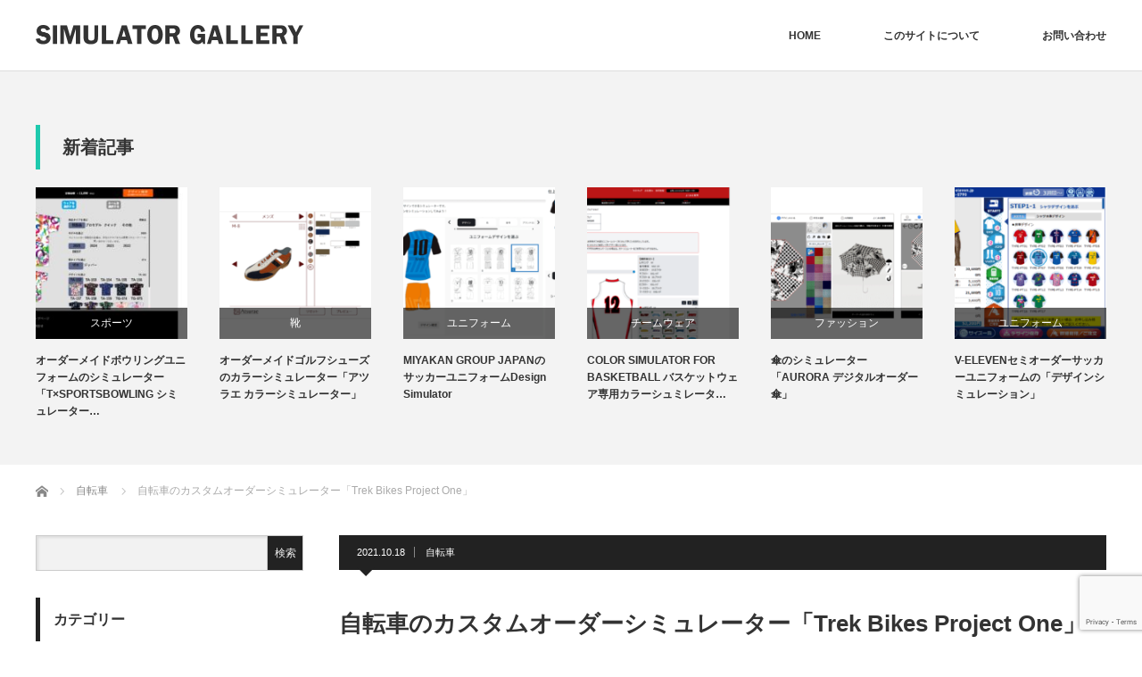

--- FILE ---
content_type: text/html; charset=UTF-8
request_url: https://simulatorgallery.com/trek/
body_size: 26081
content:
<!DOCTYPE html>
<html class="pc" lang="ja">
<head>
<meta charset="UTF-8">
<!--[if IE]><meta http-equiv="X-UA-Compatible" content="IE=edge"><![endif]-->
<meta name="viewport" content="width=device-width">
<title>自転車のカスタムオーダーシミュレーター「Trek Bikes Project One」</title>
<meta name="description" content="自転車をカスタムシミュレーションできる「TREK」のシミュレーターサイトです。">
<link rel="pingback" href="https://simulatorgallery.com/xmlrpc.php">
<meta name='robots' content='max-image-preview:large' />
	<style>img:is([sizes="auto" i], [sizes^="auto," i]) { contain-intrinsic-size: 3000px 1500px }</style>
	<link rel='dns-prefetch' href='//www.google.com' />
<link rel='dns-prefetch' href='//stats.wp.com' />
<link rel='dns-prefetch' href='//pagead2.googlesyndication.com' />
<link rel="alternate" type="application/rss+xml" title="SIMULATOR GALLERY - シミュレーターギャラリー - &raquo; フィード" href="https://simulatorgallery.com/feed/" />
<link rel="alternate" type="application/rss+xml" title="SIMULATOR GALLERY - シミュレーターギャラリー - &raquo; コメントフィード" href="https://simulatorgallery.com/comments/feed/" />
<link rel="alternate" type="application/rss+xml" title="SIMULATOR GALLERY - シミュレーターギャラリー - &raquo; 自転車のカスタムオーダーシミュレーター「Trek Bikes Project One」 のコメントのフィード" href="https://simulatorgallery.com/trek/feed/" />
<link rel='stylesheet' id='style-css' href='https://simulatorgallery.com/wp-content/themes/izm_tcd034/style.css?ver=3.1.12' type='text/css' media='screen' />
<link rel='stylesheet' id='wp-block-library-css' href='https://simulatorgallery.com/wp-includes/css/dist/block-library/style.min.css?ver=6.8.3' type='text/css' media='all' />
<style id='classic-theme-styles-inline-css' type='text/css'>
/*! This file is auto-generated */
.wp-block-button__link{color:#fff;background-color:#32373c;border-radius:9999px;box-shadow:none;text-decoration:none;padding:calc(.667em + 2px) calc(1.333em + 2px);font-size:1.125em}.wp-block-file__button{background:#32373c;color:#fff;text-decoration:none}
</style>
<link rel='stylesheet' id='mediaelement-css' href='https://simulatorgallery.com/wp-includes/js/mediaelement/mediaelementplayer-legacy.min.css?ver=4.2.17' type='text/css' media='all' />
<link rel='stylesheet' id='wp-mediaelement-css' href='https://simulatorgallery.com/wp-includes/js/mediaelement/wp-mediaelement.min.css?ver=6.8.3' type='text/css' media='all' />
<style id='jetpack-sharing-buttons-style-inline-css' type='text/css'>
.jetpack-sharing-buttons__services-list{display:flex;flex-direction:row;flex-wrap:wrap;gap:0;list-style-type:none;margin:5px;padding:0}.jetpack-sharing-buttons__services-list.has-small-icon-size{font-size:12px}.jetpack-sharing-buttons__services-list.has-normal-icon-size{font-size:16px}.jetpack-sharing-buttons__services-list.has-large-icon-size{font-size:24px}.jetpack-sharing-buttons__services-list.has-huge-icon-size{font-size:36px}@media print{.jetpack-sharing-buttons__services-list{display:none!important}}.editor-styles-wrapper .wp-block-jetpack-sharing-buttons{gap:0;padding-inline-start:0}ul.jetpack-sharing-buttons__services-list.has-background{padding:1.25em 2.375em}
</style>
<style id='global-styles-inline-css' type='text/css'>
:root{--wp--preset--aspect-ratio--square: 1;--wp--preset--aspect-ratio--4-3: 4/3;--wp--preset--aspect-ratio--3-4: 3/4;--wp--preset--aspect-ratio--3-2: 3/2;--wp--preset--aspect-ratio--2-3: 2/3;--wp--preset--aspect-ratio--16-9: 16/9;--wp--preset--aspect-ratio--9-16: 9/16;--wp--preset--color--black: #000000;--wp--preset--color--cyan-bluish-gray: #abb8c3;--wp--preset--color--white: #ffffff;--wp--preset--color--pale-pink: #f78da7;--wp--preset--color--vivid-red: #cf2e2e;--wp--preset--color--luminous-vivid-orange: #ff6900;--wp--preset--color--luminous-vivid-amber: #fcb900;--wp--preset--color--light-green-cyan: #7bdcb5;--wp--preset--color--vivid-green-cyan: #00d084;--wp--preset--color--pale-cyan-blue: #8ed1fc;--wp--preset--color--vivid-cyan-blue: #0693e3;--wp--preset--color--vivid-purple: #9b51e0;--wp--preset--gradient--vivid-cyan-blue-to-vivid-purple: linear-gradient(135deg,rgba(6,147,227,1) 0%,rgb(155,81,224) 100%);--wp--preset--gradient--light-green-cyan-to-vivid-green-cyan: linear-gradient(135deg,rgb(122,220,180) 0%,rgb(0,208,130) 100%);--wp--preset--gradient--luminous-vivid-amber-to-luminous-vivid-orange: linear-gradient(135deg,rgba(252,185,0,1) 0%,rgba(255,105,0,1) 100%);--wp--preset--gradient--luminous-vivid-orange-to-vivid-red: linear-gradient(135deg,rgba(255,105,0,1) 0%,rgb(207,46,46) 100%);--wp--preset--gradient--very-light-gray-to-cyan-bluish-gray: linear-gradient(135deg,rgb(238,238,238) 0%,rgb(169,184,195) 100%);--wp--preset--gradient--cool-to-warm-spectrum: linear-gradient(135deg,rgb(74,234,220) 0%,rgb(151,120,209) 20%,rgb(207,42,186) 40%,rgb(238,44,130) 60%,rgb(251,105,98) 80%,rgb(254,248,76) 100%);--wp--preset--gradient--blush-light-purple: linear-gradient(135deg,rgb(255,206,236) 0%,rgb(152,150,240) 100%);--wp--preset--gradient--blush-bordeaux: linear-gradient(135deg,rgb(254,205,165) 0%,rgb(254,45,45) 50%,rgb(107,0,62) 100%);--wp--preset--gradient--luminous-dusk: linear-gradient(135deg,rgb(255,203,112) 0%,rgb(199,81,192) 50%,rgb(65,88,208) 100%);--wp--preset--gradient--pale-ocean: linear-gradient(135deg,rgb(255,245,203) 0%,rgb(182,227,212) 50%,rgb(51,167,181) 100%);--wp--preset--gradient--electric-grass: linear-gradient(135deg,rgb(202,248,128) 0%,rgb(113,206,126) 100%);--wp--preset--gradient--midnight: linear-gradient(135deg,rgb(2,3,129) 0%,rgb(40,116,252) 100%);--wp--preset--font-size--small: 13px;--wp--preset--font-size--medium: 20px;--wp--preset--font-size--large: 36px;--wp--preset--font-size--x-large: 42px;--wp--preset--spacing--20: 0.44rem;--wp--preset--spacing--30: 0.67rem;--wp--preset--spacing--40: 1rem;--wp--preset--spacing--50: 1.5rem;--wp--preset--spacing--60: 2.25rem;--wp--preset--spacing--70: 3.38rem;--wp--preset--spacing--80: 5.06rem;--wp--preset--shadow--natural: 6px 6px 9px rgba(0, 0, 0, 0.2);--wp--preset--shadow--deep: 12px 12px 50px rgba(0, 0, 0, 0.4);--wp--preset--shadow--sharp: 6px 6px 0px rgba(0, 0, 0, 0.2);--wp--preset--shadow--outlined: 6px 6px 0px -3px rgba(255, 255, 255, 1), 6px 6px rgba(0, 0, 0, 1);--wp--preset--shadow--crisp: 6px 6px 0px rgba(0, 0, 0, 1);}:where(.is-layout-flex){gap: 0.5em;}:where(.is-layout-grid){gap: 0.5em;}body .is-layout-flex{display: flex;}.is-layout-flex{flex-wrap: wrap;align-items: center;}.is-layout-flex > :is(*, div){margin: 0;}body .is-layout-grid{display: grid;}.is-layout-grid > :is(*, div){margin: 0;}:where(.wp-block-columns.is-layout-flex){gap: 2em;}:where(.wp-block-columns.is-layout-grid){gap: 2em;}:where(.wp-block-post-template.is-layout-flex){gap: 1.25em;}:where(.wp-block-post-template.is-layout-grid){gap: 1.25em;}.has-black-color{color: var(--wp--preset--color--black) !important;}.has-cyan-bluish-gray-color{color: var(--wp--preset--color--cyan-bluish-gray) !important;}.has-white-color{color: var(--wp--preset--color--white) !important;}.has-pale-pink-color{color: var(--wp--preset--color--pale-pink) !important;}.has-vivid-red-color{color: var(--wp--preset--color--vivid-red) !important;}.has-luminous-vivid-orange-color{color: var(--wp--preset--color--luminous-vivid-orange) !important;}.has-luminous-vivid-amber-color{color: var(--wp--preset--color--luminous-vivid-amber) !important;}.has-light-green-cyan-color{color: var(--wp--preset--color--light-green-cyan) !important;}.has-vivid-green-cyan-color{color: var(--wp--preset--color--vivid-green-cyan) !important;}.has-pale-cyan-blue-color{color: var(--wp--preset--color--pale-cyan-blue) !important;}.has-vivid-cyan-blue-color{color: var(--wp--preset--color--vivid-cyan-blue) !important;}.has-vivid-purple-color{color: var(--wp--preset--color--vivid-purple) !important;}.has-black-background-color{background-color: var(--wp--preset--color--black) !important;}.has-cyan-bluish-gray-background-color{background-color: var(--wp--preset--color--cyan-bluish-gray) !important;}.has-white-background-color{background-color: var(--wp--preset--color--white) !important;}.has-pale-pink-background-color{background-color: var(--wp--preset--color--pale-pink) !important;}.has-vivid-red-background-color{background-color: var(--wp--preset--color--vivid-red) !important;}.has-luminous-vivid-orange-background-color{background-color: var(--wp--preset--color--luminous-vivid-orange) !important;}.has-luminous-vivid-amber-background-color{background-color: var(--wp--preset--color--luminous-vivid-amber) !important;}.has-light-green-cyan-background-color{background-color: var(--wp--preset--color--light-green-cyan) !important;}.has-vivid-green-cyan-background-color{background-color: var(--wp--preset--color--vivid-green-cyan) !important;}.has-pale-cyan-blue-background-color{background-color: var(--wp--preset--color--pale-cyan-blue) !important;}.has-vivid-cyan-blue-background-color{background-color: var(--wp--preset--color--vivid-cyan-blue) !important;}.has-vivid-purple-background-color{background-color: var(--wp--preset--color--vivid-purple) !important;}.has-black-border-color{border-color: var(--wp--preset--color--black) !important;}.has-cyan-bluish-gray-border-color{border-color: var(--wp--preset--color--cyan-bluish-gray) !important;}.has-white-border-color{border-color: var(--wp--preset--color--white) !important;}.has-pale-pink-border-color{border-color: var(--wp--preset--color--pale-pink) !important;}.has-vivid-red-border-color{border-color: var(--wp--preset--color--vivid-red) !important;}.has-luminous-vivid-orange-border-color{border-color: var(--wp--preset--color--luminous-vivid-orange) !important;}.has-luminous-vivid-amber-border-color{border-color: var(--wp--preset--color--luminous-vivid-amber) !important;}.has-light-green-cyan-border-color{border-color: var(--wp--preset--color--light-green-cyan) !important;}.has-vivid-green-cyan-border-color{border-color: var(--wp--preset--color--vivid-green-cyan) !important;}.has-pale-cyan-blue-border-color{border-color: var(--wp--preset--color--pale-cyan-blue) !important;}.has-vivid-cyan-blue-border-color{border-color: var(--wp--preset--color--vivid-cyan-blue) !important;}.has-vivid-purple-border-color{border-color: var(--wp--preset--color--vivid-purple) !important;}.has-vivid-cyan-blue-to-vivid-purple-gradient-background{background: var(--wp--preset--gradient--vivid-cyan-blue-to-vivid-purple) !important;}.has-light-green-cyan-to-vivid-green-cyan-gradient-background{background: var(--wp--preset--gradient--light-green-cyan-to-vivid-green-cyan) !important;}.has-luminous-vivid-amber-to-luminous-vivid-orange-gradient-background{background: var(--wp--preset--gradient--luminous-vivid-amber-to-luminous-vivid-orange) !important;}.has-luminous-vivid-orange-to-vivid-red-gradient-background{background: var(--wp--preset--gradient--luminous-vivid-orange-to-vivid-red) !important;}.has-very-light-gray-to-cyan-bluish-gray-gradient-background{background: var(--wp--preset--gradient--very-light-gray-to-cyan-bluish-gray) !important;}.has-cool-to-warm-spectrum-gradient-background{background: var(--wp--preset--gradient--cool-to-warm-spectrum) !important;}.has-blush-light-purple-gradient-background{background: var(--wp--preset--gradient--blush-light-purple) !important;}.has-blush-bordeaux-gradient-background{background: var(--wp--preset--gradient--blush-bordeaux) !important;}.has-luminous-dusk-gradient-background{background: var(--wp--preset--gradient--luminous-dusk) !important;}.has-pale-ocean-gradient-background{background: var(--wp--preset--gradient--pale-ocean) !important;}.has-electric-grass-gradient-background{background: var(--wp--preset--gradient--electric-grass) !important;}.has-midnight-gradient-background{background: var(--wp--preset--gradient--midnight) !important;}.has-small-font-size{font-size: var(--wp--preset--font-size--small) !important;}.has-medium-font-size{font-size: var(--wp--preset--font-size--medium) !important;}.has-large-font-size{font-size: var(--wp--preset--font-size--large) !important;}.has-x-large-font-size{font-size: var(--wp--preset--font-size--x-large) !important;}
:where(.wp-block-post-template.is-layout-flex){gap: 1.25em;}:where(.wp-block-post-template.is-layout-grid){gap: 1.25em;}
:where(.wp-block-columns.is-layout-flex){gap: 2em;}:where(.wp-block-columns.is-layout-grid){gap: 2em;}
:root :where(.wp-block-pullquote){font-size: 1.5em;line-height: 1.6;}
</style>
<link rel='stylesheet' id='contact-form-7-css' href='https://simulatorgallery.com/wp-content/plugins/contact-form-7/includes/css/styles.css?ver=5.5.2' type='text/css' media='all' />
<link rel='stylesheet' id='mycosinfo_style-css' href='https://simulatorgallery.com/wp-content/themes/izm_tcd034/template/mycosinfo.css?ver=20220729' type='text/css' media='all' />
<link rel='stylesheet' id='sharedaddy-css' href='https://simulatorgallery.com/wp-content/plugins/jetpack/modules/sharedaddy/sharing.css?ver=13.9.1' type='text/css' media='all' />
<link rel='stylesheet' id='social-logos-css' href='https://simulatorgallery.com/wp-content/plugins/jetpack/_inc/social-logos/social-logos.min.css?ver=13.9.1' type='text/css' media='all' />
<script type="text/javascript" src="https://simulatorgallery.com/wp-includes/js/jquery/jquery.min.js?ver=3.7.1" id="jquery-core-js"></script>
<script type="text/javascript" src="https://simulatorgallery.com/wp-includes/js/jquery/jquery-migrate.min.js?ver=3.4.1" id="jquery-migrate-js"></script>
<link rel="https://api.w.org/" href="https://simulatorgallery.com/wp-json/" /><link rel="alternate" title="JSON" type="application/json" href="https://simulatorgallery.com/wp-json/wp/v2/posts/463" /><link rel="canonical" href="https://simulatorgallery.com/trek/" />
<link rel='shortlink' href='https://simulatorgallery.com/?p=463' />
<link rel="alternate" title="oEmbed (JSON)" type="application/json+oembed" href="https://simulatorgallery.com/wp-json/oembed/1.0/embed?url=https%3A%2F%2Fsimulatorgallery.com%2Ftrek%2F" />
<link rel="alternate" title="oEmbed (XML)" type="text/xml+oembed" href="https://simulatorgallery.com/wp-json/oembed/1.0/embed?url=https%3A%2F%2Fsimulatorgallery.com%2Ftrek%2F&#038;format=xml" />
<meta name="cdp-version" content="1.1.9" /><meta name="generator" content="Site Kit by Google 1.92.0" />	<style>img#wpstats{display:none}</style>
		
<script src="https://simulatorgallery.com/wp-content/themes/izm_tcd034/js/jquery.easing.js?ver=3.1.12"></script>
<script src="https://simulatorgallery.com/wp-content/themes/izm_tcd034/js/jscript.js?ver=3.1.12"></script>
<script src="https://simulatorgallery.com/wp-content/themes/izm_tcd034/js/comment.js?ver=3.1.12"></script>
<script src="https://simulatorgallery.com/wp-content/themes/izm_tcd034/js/header_fix.js?ver=3.1.12"></script>

<link rel="stylesheet" media="screen and (max-width:770px)" href="https://simulatorgallery.com/wp-content/themes/izm_tcd034/responsive.css?ver=3.1.12">
<link rel="stylesheet" media="screen and (max-width:770px)" href="https://simulatorgallery.com/wp-content/themes/izm_tcd034/footer-bar/footer-bar.css?ver=3.1.12">

<link rel="stylesheet" href="https://simulatorgallery.com/wp-content/themes/izm_tcd034/japanese.css?ver=3.1.12">

<!--[if lt IE 9]>
<script src="https://simulatorgallery.com/wp-content/themes/izm_tcd034/js/html5.js?ver=3.1.12"></script>
<![endif]-->

<link rel="stylesheet" href="https://simulatorgallery.com/wp-content/themes/izm_tcd034/js/slick.css?ver=3.1.12" type="text/css" />
<script src="https://simulatorgallery.com/wp-content/themes/izm_tcd034/js/slick.min.js?ver=3.1.12"></script>
<script type="text/javascript">
jQuery(document).ready(function($){
  $('.recommend_slider').slick({
    variableWidth: true,
    dots: false,
    slidesToShow: 6,
    slidesToScroll: 1,
    autoplay: true,
    easing: 'easeOutExpo',
    speed: 1000,
    autoplaySpeed: 7000,
    responsive: [
      {
        breakpoint: 770,
        settings: { variableWidth: false, slidesToShow: 3, arrows: false }
      }
    ]  });
});
</script>

<style type="text/css">

#logo { top:18px; left:0px; }

a:hover, .pc #global_menu li a:hover, .pc #global_menu > ul > li.active > a, .post_list li.type1 .meta li a:hover, .post_list li.type2 .meta li a:hover, #footer_menu li a:hover, #home_slider .info_inner .title_link:hover, #post_meta_top a:hover, #bread_crumb li a:hover, #comment_header ul li a:hover, #bread_crumb li.home a:hover:before
 { color:#6BB8E4; }

.pc #global_menu ul ul a, #return_top a:hover, .next_page_link a:hover, .recommend_slider .slick-prev:hover, .recommend_slider .slick-next:hover, .post_list li.type1 .title a:hover, .recommend_slider .category a:hover, .page_navi a:hover, #index_post_list_tab li a:hover,
  #wp-calendar td a:hover, #wp-calendar #prev a:hover, #wp-calendar #next a:hover, .widget_search #search-btn input:hover, .widget_search #searchsubmit:hover, .side_widget.google_search #searchsubmit:hover, .collapse_category_list li a:hover,
   #submit_comment:hover, #post_pagination a:hover, #post_pagination p, a.menu_button:hover, .author_info_link:hover, .author_profile .author_social_link li.author_link a:hover
    { background-color:#6BB8E4; }

.mobile #global_menu li a:hover { background-color:#6BB8E4 !important; }
#comment_textarea textarea:focus, #guest_info input:focus
 { border-color:#6BB8E4; }

.pc #global_menu li a:hover { border-color:#6BB8E4; }
.pc #global_menu > ul > li.active > a { border-color:#6BB8E4; }

.pc #global_menu ul ul a:hover
 { background-color:#457694; }

.recommend_slider_wrap h3
 { border-color:#1EC9AD; }

.popular_post_list .rank
 { background-color:#FECBD2; }

.popular_post_list .rank1 .rank, .popular_post_list .rank2 .rank, .popular_post_list .rank3 .rank
 { background-color:#CC0000; }

.popular_post_list .rank:before
{ border-color:#FECBD2 transparent transparent transparent; }

.popular_post_list .rank1 .rank:before, .popular_post_list .rank2 .rank:before, .popular_post_list .rank3 .rank:before
{ border-color:#CC0000 transparent transparent transparent; }

#post_title { font-size:26px; }
.post_content { font-size:15px; }
.home #index_post_list1 .post_list li.type1 .title, .home #index_post_list1 .post_list li.type2 .title { font-size:16px; }
.home #index_post_list2 .post_list li.type1 .title, .home #index_post_list2 .post_list li.type2 .title { font-size:16px; }
.home #index_post_list3 .post_list li.type1 .title, .home #index_post_list3 .post_list li.type2 .title { font-size:16px; }
.home #index_post_list4 .post_list li.type1 .title, .home #index_post_list4 .post_list li.type2 .title { font-size:14px; }
.archive .post_list li.type1 .title, .archive .post_list li.type2 .title { font-size:16px; }



#site_loader_spinner { border:4px solid rgba(107,184,228,0.2); border-top-color:#6BB8E4; }


.pc #logo_image h1{
 top: 28px;
}
.pc #logo_image h1 img {
 width: 50%;
 height: auto;
}
.home .recommend_slider_area {
    background: #f3f3f3;
			margin-bottom: 20px;
}
.recommend_slider_area {
    padding: 60px 0 50px;
}

.pc .two_column #main_col {
    max-width: 100%;
}
.post_content .style3a {
    margin: 3em 0 1.5em;
    padding: 1.1em .2em 1em;
    font-size: 18px;
    font-weight: 700;
    border-top: 1px solid #222;
    border-bottom: 1px solid #222;
}
/*検索ボックス*/
.wp-block-search .wp-block-search__button {
    background: #222222;
    border: 1px solid #ccc;
    padding: .375em .625em;
    color: #32373c;
    margin-left: initial;
    word-break: normal;
    color: #f2f2f2;
    height: 40px;
}
input#wp-block-search__input-1 {
    width: 260px;
    height: 40px;
    margin: 0 -2px 5px 0;
    border: 1px solid #ccc;
    background: #f2f2f2;
    padding: 0 10px;
    box-shadow: 2px 2px 3px 0px #ddd inset;
}

</style>



<!-- Google AdSense スニペット (Site Kit が追加) -->
<meta name="google-adsense-platform-account" content="ca-host-pub-2644536267352236">
<meta name="google-adsense-platform-domain" content="sitekit.withgoogle.com">
<!-- (ここまで) Google AdSense スニペット (Site Kit が追加) -->
<style type="text/css"></style>
<!-- Google AdSense スニペット (Site Kit が追加) -->
<script type="text/javascript" async="async" src="https://pagead2.googlesyndication.com/pagead/js/adsbygoogle.js?client=ca-pub-2441373904115128&amp;host=ca-host-pub-2644536267352236" crossorigin="anonymous"></script>

<!-- (ここまで) Google AdSense スニペット (Site Kit が追加) -->

<!-- Jetpack Open Graph Tags -->
<meta property="og:type" content="article" />
<meta property="og:title" content="自転車のカスタムオーダーシミュレーター「Trek Bikes Project One」" />
<meta property="og:url" content="https://simulatorgallery.com/trek/" />
<meta property="og:description" content="自転車をカスタムシミュレーションできる「TREK」のシミュレーターサイトです。 サイト名TREKURL シミュ&hellip;" />
<meta property="article:published_time" content="2021-10-18T01:57:18+00:00" />
<meta property="article:modified_time" content="2021-10-26T05:57:51+00:00" />
<meta property="og:site_name" content="SIMULATOR GALLERY - シミュレーターギャラリー -" />
<meta property="og:image" content="https://simulatorgallery.com/wp-content/uploads/2021/10/trek.png" />
<meta property="og:image:width" content="2000" />
<meta property="og:image:height" content="1000" />
<meta property="og:image:alt" content="自転車のカスタムオーダーシミュレーター TREK" />
<meta property="og:locale" content="ja_JP" />
<meta name="twitter:text:title" content="自転車のカスタムオーダーシミュレーター「Trek Bikes Project One」" />
<meta name="twitter:image" content="https://simulatorgallery.com/wp-content/uploads/2021/10/trek.png?w=640" />
<meta name="twitter:image:alt" content="自転車のカスタムオーダーシミュレーター TREK" />
<meta name="twitter:card" content="summary_large_image" />

<!-- End Jetpack Open Graph Tags -->
<link rel="icon" href="https://simulatorgallery.com/wp-content/uploads/2021/11/cropped-favicon-32x32.png" sizes="32x32" />
<link rel="icon" href="https://simulatorgallery.com/wp-content/uploads/2021/11/cropped-favicon-192x192.png" sizes="192x192" />
<link rel="apple-touch-icon" href="https://simulatorgallery.com/wp-content/uploads/2021/11/cropped-favicon-180x180.png" />
<meta name="msapplication-TileImage" content="https://simulatorgallery.com/wp-content/uploads/2021/11/cropped-favicon-270x270.png" />
		<style type="text/css" id="wp-custom-css">
			.home .recommend_slider_area {
    background: #f3f3f3;
			margin-bottom: 20px;
}
.recommend_slider_area {
    padding: 60px 0 50px;
}

.pc .two_column #main_col {
    max-width: 100%;
}		</style>
		<!-- Global site tag (gtag.js) - Google Analytics -->
<script async src="https://www.googletagmanager.com/gtag/js?id=G-G8YJ954JCK"></script>
<script>
  window.dataLayer = window.dataLayer || [];
  function gtag(){dataLayer.push(arguments);}
  gtag('js', new Date());

  gtag('config', 'G-G8YJ954JCK');
</script>

</head>
<body class="wp-singular post-template-default single single-post postid-463 single-format-standard wp-theme-izm_tcd034 single_layout layout2 two_column">

<div id="site_loader_overlay">
 <div id="site_loader_spinner"></div>
</div>
<div id="site_wrap">

 <div id="header">
  <div id="header_inner">

   <!-- logo -->
   <div id='logo_image'>
<h1 id="logo"><a href=" https://simulatorgallery.com/" title="SIMULATOR GALLERY - シミュレーターギャラリー -" data-label="SIMULATOR GALLERY - シミュレーターギャラリー -"><img src="https://simulatorgallery.com/wp-content/uploads/tcd-w/logo.png?1762493570" alt="SIMULATOR GALLERY - シミュレーターギャラリー -" title="SIMULATOR GALLERY - シミュレーターギャラリー -" /></a></h1>
</div>
   <!-- global menu -->
      <a href="#" class="menu_button"></a>
   <div id="global_menu" class="clearfix">
    <ul id="menu-%e3%83%98%e3%83%83%e3%83%80%e3%83%bc%e3%83%a1%e3%83%8b%e3%83%a5%e3%83%bc" class="menu"><li id="menu-item-36" class="menu-item menu-item-type-custom menu-item-object-custom menu-item-36"><a href="/">HOME</a></li>
<li id="menu-item-35" class="menu-item menu-item-type-post_type menu-item-object-page menu-item-35"><a href="https://simulatorgallery.com/sample-page/">このサイトについて</a></li>
<li id="menu-item-707" class="menu-item menu-item-type-post_type menu-item-object-page menu-item-707"><a href="https://simulatorgallery.com/contact/">お問い合わせ</a></li>
</ul>   </div>
   
  </div><!-- END #header_inner -->
 </div><!-- END #header -->

 <!-- slider -->
 

<div class="recommend_slider_area" id="pickup_slider_area">
 <div class="recommend_slider_wrap" id="pickup_slider_wrap">
  <h3 class="active">新着記事</h3>
  <div class="recommend_slider" id="pickup_slider">
      <div class="item">
    <a class="image" href="https://simulatorgallery.com/tsportsbowring/"><img width="190" height="190" src="https://simulatorgallery.com/wp-content/uploads/2025/10/thumb-t×SPORTS@2x-190x190.jpg" class="attachment-size1 size-size1 wp-post-image" alt="T×SPORTSBOWLINGシミュレーター画面" decoding="async" loading="lazy" srcset="https://simulatorgallery.com/wp-content/uploads/2025/10/thumb-t×SPORTS@2x-190x190.jpg 190w, https://simulatorgallery.com/wp-content/uploads/2025/10/thumb-t×SPORTS@2x-150x150.jpg 150w, https://simulatorgallery.com/wp-content/uploads/2025/10/thumb-t×SPORTS@2x-120x120.jpg 120w" sizes="auto, (max-width: 190px) 100vw, 190px" /></a>
    <p class="category"><a href="https://simulatorgallery.com/category/sports/" rel="category tag">スポーツ</a><br /><a href="https://simulatorgallery.com/category/sports/%e3%83%a6%e3%83%8b%e3%83%95%e3%82%a9%e3%83%bc%e3%83%a0/" rel="category tag">ユニフォーム</a></p>
    <a class="title" href="https://simulatorgallery.com/tsportsbowring/">オーダーメイドボウリングユニフォームのシミュレーター「T×SPORTSBOWLING シミュレーター…</a>
   </div>
      <div class="item">
    <a class="image" href="https://simulatorgallery.com/atsurae/"><img width="190" height="190" src="https://simulatorgallery.com/wp-content/uploads/2025/09/image04-190x190.png" class="attachment-size1 size-size1 wp-post-image" alt="「アツラエ」オーダーメイドゴルフシューズのカラーシミュレーター" decoding="async" loading="lazy" srcset="https://simulatorgallery.com/wp-content/uploads/2025/09/image04-190x190.png 190w, https://simulatorgallery.com/wp-content/uploads/2025/09/image04-150x150.png 150w, https://simulatorgallery.com/wp-content/uploads/2025/09/image04-120x120.png 120w" sizes="auto, (max-width: 190px) 100vw, 190px" /></a>
    <p class="category"><a href="https://simulatorgallery.com/category/fashion/%e9%9d%b4/" rel="category tag">靴</a></p>
    <a class="title" href="https://simulatorgallery.com/atsurae/">オーダーメイドゴルフシューズのカラーシミュレーター「アツラエ カラーシミュレーター」</a>
   </div>
      <div class="item">
    <a class="image" href="https://simulatorgallery.com/miyakangroup/"><img width="190" height="190" src="https://simulatorgallery.com/wp-content/uploads/2025/08/miyakangroup-190x190.png" class="attachment-size1 size-size1 wp-post-image" alt="MIYAKAN GROUP JAPAN 株式会社のDesign Simulator" decoding="async" loading="lazy" srcset="https://simulatorgallery.com/wp-content/uploads/2025/08/miyakangroup-190x190.png 190w, https://simulatorgallery.com/wp-content/uploads/2025/08/miyakangroup-150x150.png 150w, https://simulatorgallery.com/wp-content/uploads/2025/08/miyakangroup-120x120.png 120w" sizes="auto, (max-width: 190px) 100vw, 190px" /></a>
    <p class="category"><a href="https://simulatorgallery.com/category/sports/%e3%83%a6%e3%83%8b%e3%83%95%e3%82%a9%e3%83%bc%e3%83%a0/" rel="category tag">ユニフォーム</a></p>
    <a class="title" href="https://simulatorgallery.com/miyakangroup/">MIYAKAN GROUP JAPANのサッカーユニフォームDesign Simulator</a>
   </div>
      <div class="item">
    <a class="image" href="https://simulatorgallery.com/bullfight/"><img width="190" height="190" src="https://simulatorgallery.com/wp-content/uploads/2025/08/canmake-190x190.png" class="attachment-size1 size-size1 wp-post-image" alt="COLOR SIMULATOR FOR BASKETBALL バスケットウェア専用カラーシュミレーター" decoding="async" loading="lazy" srcset="https://simulatorgallery.com/wp-content/uploads/2025/08/canmake-190x190.png 190w, https://simulatorgallery.com/wp-content/uploads/2025/08/canmake-150x150.png 150w, https://simulatorgallery.com/wp-content/uploads/2025/08/canmake-120x120.png 120w" sizes="auto, (max-width: 190px) 100vw, 190px" /></a>
    <p class="category"><a href="https://simulatorgallery.com/category/fashion/%e3%83%81%e3%83%bc%e3%83%a0%e3%82%a6%e3%82%a7%e3%82%a2/" rel="category tag">チームウェア</a><br /><a href="https://simulatorgallery.com/category/fashion/" rel="category tag">ファッション</a><br /><a href="https://simulatorgallery.com/category/sports/%e3%83%a6%e3%83%8b%e3%83%95%e3%82%a9%e3%83%bc%e3%83%a0/" rel="category tag">ユニフォーム</a></p>
    <a class="title" href="https://simulatorgallery.com/bullfight/">COLOR SIMULATOR FOR BASKETBALL バスケットウェア専用カラーシュミレータ…</a>
   </div>
      <div class="item">
    <a class="image" href="https://simulatorgallery.com/aurora/"><img width="190" height="190" src="https://simulatorgallery.com/wp-content/uploads/2025/06/image02-190x190.png" class="attachment-size1 size-size1 wp-post-image" alt="傘のシミュレーター「AURORA デジタルオーダー傘」" decoding="async" loading="lazy" srcset="https://simulatorgallery.com/wp-content/uploads/2025/06/image02-190x190.png 190w, https://simulatorgallery.com/wp-content/uploads/2025/06/image02-150x150.png 150w, https://simulatorgallery.com/wp-content/uploads/2025/06/image02-120x120.png 120w" sizes="auto, (max-width: 190px) 100vw, 190px" /></a>
    <p class="category"><a href="https://simulatorgallery.com/category/fashion/" rel="category tag">ファッション</a><br /><a href="https://simulatorgallery.com/category/fashion/%e5%82%98/" rel="category tag">傘</a></p>
    <a class="title" href="https://simulatorgallery.com/aurora/">傘のシミュレーター「AURORA デジタルオーダー傘」</a>
   </div>
      <div class="item">
    <a class="image" href="https://simulatorgallery.com/v-eleven/"><img width="190" height="190" src="https://simulatorgallery.com/wp-content/uploads/2025/05/v_eleven-190x190.png" class="attachment-size1 size-size1 wp-post-image" alt="V-ELEVENのサッカーユニフォームシミュレーター" decoding="async" loading="lazy" srcset="https://simulatorgallery.com/wp-content/uploads/2025/05/v_eleven-190x190.png 190w, https://simulatorgallery.com/wp-content/uploads/2025/05/v_eleven-150x150.png 150w, https://simulatorgallery.com/wp-content/uploads/2025/05/v_eleven-120x120.png 120w" sizes="auto, (max-width: 190px) 100vw, 190px" /></a>
    <p class="category"><a href="https://simulatorgallery.com/category/sports/%e3%83%a6%e3%83%8b%e3%83%95%e3%82%a9%e3%83%bc%e3%83%a0/" rel="category tag">ユニフォーム</a></p>
    <a class="title" href="https://simulatorgallery.com/v-eleven/">V-ELEVENセミオーダーサッカーユニフォームの「デザインシミュレーション」</a>
   </div>
      <div class="item">
    <a class="image" href="https://simulatorgallery.com/eveuniform/"><img width="190" height="190" src="https://simulatorgallery.com/wp-content/uploads/2025/05/thumb_eve-190x190.png" class="attachment-size1 size-size1 wp-post-image" alt="EVE公式ユニフォームオーダー" decoding="async" loading="lazy" srcset="https://simulatorgallery.com/wp-content/uploads/2025/05/thumb_eve-190x190.png 190w, https://simulatorgallery.com/wp-content/uploads/2025/05/thumb_eve-150x150.png 150w, https://simulatorgallery.com/wp-content/uploads/2025/05/thumb_eve-120x120.png 120w" sizes="auto, (max-width: 190px) 100vw, 190px" /></a>
    <p class="category"><a href="https://simulatorgallery.com/category/sports/%e3%83%a6%e3%83%8b%e3%83%95%e3%82%a9%e3%83%bc%e3%83%a0/" rel="category tag">ユニフォーム</a><br /><a href="https://simulatorgallery.com/category/fashion/%e8%85%95%e6%99%82%e8%a8%88/" rel="category tag">腕時計</a></p>
    <a class="title" href="https://simulatorgallery.com/eveuniform/">ユニフォームウェアのカスタムオーダーシミュレーター「EVE公式ユニフォームオーダー」</a>
   </div>
      <div class="item">
    <a class="image" href="https://simulatorgallery.com/casio-my-g-shock/"><img width="190" height="190" src="https://simulatorgallery.com/wp-content/uploads/2025/04/image02-190x190.png" class="attachment-size1 size-size1 wp-post-image" alt="腕時計のカスタムオーダーシミュレーター「MY G-SHOCK | CASIO」" decoding="async" loading="lazy" srcset="https://simulatorgallery.com/wp-content/uploads/2025/04/image02-190x190.png 190w, https://simulatorgallery.com/wp-content/uploads/2025/04/image02-150x150.png 150w, https://simulatorgallery.com/wp-content/uploads/2025/04/image02-120x120.png 120w" sizes="auto, (max-width: 190px) 100vw, 190px" /></a>
    <p class="category"><a href="https://simulatorgallery.com/category/sports/%e3%83%a6%e3%83%8b%e3%83%95%e3%82%a9%e3%83%bc%e3%83%a0/" rel="category tag">ユニフォーム</a><br /><a href="https://simulatorgallery.com/category/fashion/%e8%85%95%e6%99%82%e8%a8%88/" rel="category tag">腕時計</a></p>
    <a class="title" href="https://simulatorgallery.com/casio-my-g-shock/">腕時計のカスタムオーダーシミュレーター「MY G-SHOCK | CASIO」</a>
   </div>
      <div class="item">
    <a class="image" href="https://simulatorgallery.com/lacoste/"><img width="190" height="190" src="https://simulatorgallery.com/wp-content/uploads/2025/02/lacoste-190x190.jpg" class="attachment-size1 size-size1 wp-post-image" alt="" decoding="async" loading="lazy" srcset="https://simulatorgallery.com/wp-content/uploads/2025/02/lacoste-190x190.jpg 190w, https://simulatorgallery.com/wp-content/uploads/2025/02/lacoste-150x150.jpg 150w, https://simulatorgallery.com/wp-content/uploads/2025/02/lacoste-120x120.jpg 120w" sizes="auto, (max-width: 190px) 100vw, 190px" /></a>
    <p class="category"><a href="https://simulatorgallery.com/category/fashion/%e3%83%9d%e3%83%ad%e3%82%b7%e3%83%a3%e3%83%84/" rel="category tag">ポロシャツ</a></p>
    <a class="title" href="https://simulatorgallery.com/lacoste/">ラコステのポロシャツデザインシミュレーター「ラコステ メンバーズ エクスペリエンス」</a>
   </div>
      <div class="item">
    <a class="image" href="https://simulatorgallery.com/kyoto-hyogu/"><img width="190" height="190" src="https://simulatorgallery.com/wp-content/uploads/2024/12/image02-1-190x190.png" class="attachment-size1 size-size1 wp-post-image" alt="京都表具協同組合　掛け軸オンラインシミュレーター" decoding="async" loading="lazy" srcset="https://simulatorgallery.com/wp-content/uploads/2024/12/image02-1-190x190.png 190w, https://simulatorgallery.com/wp-content/uploads/2024/12/image02-1-150x150.png 150w, https://simulatorgallery.com/wp-content/uploads/2024/12/image02-1-120x120.png 120w" sizes="auto, (max-width: 190px) 100vw, 190px" /></a>
    <p class="category"><a href="https://simulatorgallery.com/category/other/" rel="category tag">その他</a><br /><a href="https://simulatorgallery.com/category/other/%e6%8e%9b%e3%81%91%e8%bb%b8/" rel="category tag">掛け軸</a></p>
    <a class="title" href="https://simulatorgallery.com/kyoto-hyogu/">京都表具協同組合　掛け軸オンラインシミュレーター</a>
   </div>
      <div class="item">
    <a class="image" href="https://simulatorgallery.com/umbro/"><img width="190" height="190" src="https://simulatorgallery.com/wp-content/uploads/2024/10/umbro-190x190.png" class="attachment-size1 size-size1 wp-post-image" alt="umbroシミュレーター画面" decoding="async" loading="lazy" srcset="https://simulatorgallery.com/wp-content/uploads/2024/10/umbro-190x190.png 190w, https://simulatorgallery.com/wp-content/uploads/2024/10/umbro-150x150.png 150w, https://simulatorgallery.com/wp-content/uploads/2024/10/umbro-120x120.png 120w" sizes="auto, (max-width: 190px) 100vw, 190px" /></a>
    <p class="category"><a href="https://simulatorgallery.com/category/fashion/%e3%83%81%e3%83%bc%e3%83%a0%e3%82%a6%e3%82%a7%e3%82%a2/" rel="category tag">チームウェア</a><br /><a href="https://simulatorgallery.com/category/sports/%e3%83%a6%e3%83%8b%e3%83%95%e3%82%a9%e3%83%bc%e3%83%a0/" rel="category tag">ユニフォーム</a></p>
    <a class="title" href="https://simulatorgallery.com/umbro/">サッカーユニフォームのチームオーダーシミュレーター「UMBRO カスタムオーダー」</a>
   </div>
      <div class="item">
    <a class="image" href="https://simulatorgallery.com/canmake-2/"><img width="190" height="190" src="https://simulatorgallery.com/wp-content/uploads/2024/09/canmake-190x190.jpg" class="attachment-size1 size-size1 wp-post-image" alt="CANMAKEメイクアップシミュレーションの画像" decoding="async" loading="lazy" srcset="https://simulatorgallery.com/wp-content/uploads/2024/09/canmake-190x190.jpg 190w, https://simulatorgallery.com/wp-content/uploads/2024/09/canmake-150x150.jpg 150w, https://simulatorgallery.com/wp-content/uploads/2024/09/canmake-120x120.jpg 120w" sizes="auto, (max-width: 190px) 100vw, 190px" /></a>
    <p class="category"><a href="https://simulatorgallery.com/category/fashion/%e3%82%b3%e3%82%b9%e3%83%a1/" rel="category tag">コスメ</a><br /><a href="https://simulatorgallery.com/category/fashion/" rel="category tag">ファッション</a></p>
    <a class="title" href="https://simulatorgallery.com/canmake-2/">CANMAKE メイクアップシミュレーション</a>
   </div>
      <div class="item">
    <a class="image" href="https://simulatorgallery.com/elite-hts/"><img width="190" height="190" src="https://simulatorgallery.com/wp-content/uploads/2024/08/elitehts-image02-190x190.png" class="attachment-size1 size-size1 wp-post-image" alt="ELITE HTS ホームシアターチェアシミュレーター" decoding="async" loading="lazy" srcset="https://simulatorgallery.com/wp-content/uploads/2024/08/elitehts-image02-190x190.png 190w, https://simulatorgallery.com/wp-content/uploads/2024/08/elitehts-image02-150x150.png 150w, https://simulatorgallery.com/wp-content/uploads/2024/08/elitehts-image02-120x120.png 120w" sizes="auto, (max-width: 190px) 100vw, 190px" /></a>
    <p class="category"><a href="https://simulatorgallery.com/category/interior/%e5%ae%b6%e5%85%b7/" rel="category tag">家具</a></p>
    <a class="title" href="https://simulatorgallery.com/elite-hts/">ELITE HTS ホームシアターチェアシミュレーター</a>
   </div>
      <div class="item">
    <a class="image" href="https://simulatorgallery.com/voidgaming/"><img width="190" height="190" src="https://simulatorgallery.com/wp-content/uploads/2024/08/シミュレーターギャラリー画像作成素材01-190x190.jpg" class="attachment-size1 size-size1 wp-post-image" alt="Void Gaming カスタムコントローラーシミュレーター「デュアルセンス PS5 カスタムコントローラー 背面ボタン プロ」" decoding="async" loading="lazy" srcset="https://simulatorgallery.com/wp-content/uploads/2024/08/シミュレーターギャラリー画像作成素材01-190x190.jpg 190w, https://simulatorgallery.com/wp-content/uploads/2024/08/シミュレーターギャラリー画像作成素材01-150x150.jpg 150w, https://simulatorgallery.com/wp-content/uploads/2024/08/シミュレーターギャラリー画像作成素材01-120x120.jpg 120w" sizes="auto, (max-width: 190px) 100vw, 190px" /></a>
    <p class="category"><a href="https://simulatorgallery.com/category/other/%e3%82%b3%e3%83%b3%e3%83%88%e3%83%ad%e3%83%bc%e3%83%a9%e3%83%bc/" rel="category tag">コントローラー</a></p>
    <a class="title" href="https://simulatorgallery.com/voidgaming/">Void Gaming カスタムコントローラーシミュレーター「デュアルセンス PS5 カスタムコント…</a>
   </div>
      <div class="item">
    <a class="image" href="https://simulatorgallery.com/golfcover/"><img width="190" height="190" src="https://simulatorgallery.com/wp-content/uploads/2024/06/golf-3-190x190.jpg" class="attachment-size1 size-size1 wp-post-image" alt="ゴルフクラブのヘッドカバーシミュレーター　G.O Cover MaKer" decoding="async" loading="lazy" srcset="https://simulatorgallery.com/wp-content/uploads/2024/06/golf-3-190x190.jpg 190w, https://simulatorgallery.com/wp-content/uploads/2024/06/golf-3-150x150.jpg 150w, https://simulatorgallery.com/wp-content/uploads/2024/06/golf-3-120x120.jpg 120w" sizes="auto, (max-width: 190px) 100vw, 190px" /></a>
    <p class="category"><a href="https://simulatorgallery.com/category/sports/%e3%82%b4%e3%83%ab%e3%83%95%e7%94%a8%e5%93%81/" rel="category tag">ゴルフ用品</a><br /><a href="https://simulatorgallery.com/category/sports/" rel="category tag">スポーツ</a></p>
    <a class="title" href="https://simulatorgallery.com/golfcover/">ゴルフクラブヘッドカバーのデザインシミュレーター「G.O Cover Maker」</a>
   </div>
      <div class="item">
    <a class="image" href="https://simulatorgallery.com/fabric-tokyo/"><img width="190" height="190" src="https://simulatorgallery.com/wp-content/uploads/2024/05/グループ-2@2x-190x190.jpg" class="attachment-size1 size-size1 wp-post-image" alt="" decoding="async" loading="lazy" srcset="https://simulatorgallery.com/wp-content/uploads/2024/05/グループ-2@2x-190x190.jpg 190w, https://simulatorgallery.com/wp-content/uploads/2024/05/グループ-2@2x-150x150.jpg 150w, https://simulatorgallery.com/wp-content/uploads/2024/05/グループ-2@2x-120x120.jpg 120w" sizes="auto, (max-width: 190px) 100vw, 190px" /></a>
    <p class="category"><a href="https://simulatorgallery.com/category/fashion/%e3%82%b9%e3%83%bc%e3%83%84/" rel="category tag">スーツ</a></p>
    <a class="title" href="https://simulatorgallery.com/fabric-tokyo/">オーダースーツシミュレーター「FABRIC TOKYO」</a>
   </div>
      <div class="item">
    <a class="image" href="https://simulatorgallery.com/nike/"><img width="190" height="190" src="https://simulatorgallery.com/wp-content/uploads/2024/04/nike-image02-190x190.png" class="attachment-size1 size-size1 wp-post-image" alt="カスタムシューズシミュレーター「Nike By You」" decoding="async" loading="lazy" srcset="https://simulatorgallery.com/wp-content/uploads/2024/04/nike-image02-190x190.png 190w, https://simulatorgallery.com/wp-content/uploads/2024/04/nike-image02-150x150.png 150w, https://simulatorgallery.com/wp-content/uploads/2024/04/nike-image02-120x120.png 120w" sizes="auto, (max-width: 190px) 100vw, 190px" /></a>
    <p class="category"><a href="https://simulatorgallery.com/category/fashion/%e9%9d%b4/" rel="category tag">靴</a></p>
    <a class="title" href="https://simulatorgallery.com/nike/">NIKE カスタムシューズシミュレーター「Nike By You」</a>
   </div>
      <div class="item">
    <a class="image" href="https://simulatorgallery.com/trek-2/"><img width="190" height="190" src="https://simulatorgallery.com/wp-content/uploads/2024/03/trek-190x190.png" class="attachment-size1 size-size1 wp-post-image" alt="自転車のカスタムオーダーシミュレーター TREK" decoding="async" loading="lazy" srcset="https://simulatorgallery.com/wp-content/uploads/2024/03/trek-190x190.png 190w, https://simulatorgallery.com/wp-content/uploads/2024/03/trek-150x150.png 150w, https://simulatorgallery.com/wp-content/uploads/2024/03/trek-120x120.png 120w" sizes="auto, (max-width: 190px) 100vw, 190px" /></a>
    <p class="category"><a href="https://simulatorgallery.com/category/sports/%e8%87%aa%e8%bb%a2%e8%bb%8a/" rel="category tag">自転車</a></p>
    <a class="title" href="https://simulatorgallery.com/trek-2/">ロードバイクシミュレーター「Project Oneバイク ビルダー」</a>
   </div>
      <div class="item">
    <a class="image" href="https://simulatorgallery.com/11i/"><img width="190" height="190" src="https://simulatorgallery.com/wp-content/uploads/2024/02/11i-190x190.png" class="attachment-size1 size-size1 wp-post-image" alt="自動車シートカバーのカスタムオーダーシミュレーター「クラッツィオ プレミアム カスタムオーダー」" decoding="async" loading="lazy" srcset="https://simulatorgallery.com/wp-content/uploads/2024/02/11i-190x190.png 190w, https://simulatorgallery.com/wp-content/uploads/2024/02/11i-150x150.png 150w, https://simulatorgallery.com/wp-content/uploads/2024/02/11i-120x120.png 120w" sizes="auto, (max-width: 190px) 100vw, 190px" /></a>
    <p class="category"><a href="https://simulatorgallery.com/category/other/%e3%82%b7%e3%83%bc%e3%83%88%e3%82%ab%e3%83%90%e3%83%bc/" rel="category tag">シートカバー</a><br /><a href="https://simulatorgallery.com/category/fashion/%e9%9d%b4/" rel="category tag">靴</a></p>
    <a class="title" href="https://simulatorgallery.com/11i/">自動車シートカバーのカスタムオーダーシミュレーター「クラッツィオ プレミアム カスタムオーダー」</a>
   </div>
      <div class="item">
    <a class="image" href="https://simulatorgallery.com/1009-2d/"><img width="190" height="190" src="https://simulatorgallery.com/wp-content/uploads/2023/12/1009-sam-190x190.png" class="attachment-size1 size-size1 wp-post-image" alt="Claudio Pandiani フットボールシミュレーター" decoding="async" loading="lazy" srcset="https://simulatorgallery.com/wp-content/uploads/2023/12/1009-sam-190x190.png 190w, https://simulatorgallery.com/wp-content/uploads/2023/12/1009-sam-150x150.png 150w, https://simulatorgallery.com/wp-content/uploads/2023/12/1009-sam-120x120.png 120w" sizes="auto, (max-width: 190px) 100vw, 190px" /></a>
    <p class="category"><a href="https://simulatorgallery.com/category/fashion/%e3%83%81%e3%83%bc%e3%83%a0%e3%82%a6%e3%82%a7%e3%82%a2/" rel="category tag">チームウェア</a><br /><a href="https://simulatorgallery.com/category/sports/%e3%83%a6%e3%83%8b%e3%83%95%e3%82%a9%e3%83%bc%e3%83%a0/" rel="category tag">ユニフォーム</a></p>
    <a class="title" href="https://simulatorgallery.com/1009-2d/">1009の「Claudio Pandiani フットボールシミュレーター」</a>
   </div>
      <div class="item">
    <a class="image" href="https://simulatorgallery.com/yonex-fb/"><img width="190" height="190" src="https://simulatorgallery.com/wp-content/uploads/2024/01/thumb_yonexfoot@2x-190x190.png" class="attachment-size1 size-size1 wp-post-image" alt="" decoding="async" loading="lazy" srcset="https://simulatorgallery.com/wp-content/uploads/2024/01/thumb_yonexfoot@2x-190x190.png 190w, https://simulatorgallery.com/wp-content/uploads/2024/01/thumb_yonexfoot@2x-150x150.png 150w, https://simulatorgallery.com/wp-content/uploads/2024/01/thumb_yonexfoot@2x-120x120.png 120w" sizes="auto, (max-width: 190px) 100vw, 190px" /></a>
    <p class="category"><a href="https://simulatorgallery.com/category/fashion/%e3%83%81%e3%83%bc%e3%83%a0%e3%82%a6%e3%82%a7%e3%82%a2/" rel="category tag">チームウェア</a><br /><a href="https://simulatorgallery.com/category/sports/%e3%83%a6%e3%83%8b%e3%83%95%e3%82%a9%e3%83%bc%e3%83%a0/" rel="category tag">ユニフォーム</a></p>
    <a class="title" href="https://simulatorgallery.com/yonex-fb/">ヨネックスのサッカーウェアシミュレーター「カスタムオーダーシミュレーター」</a>
   </div>
      <div class="item">
    <a class="image" href="https://simulatorgallery.com/yonex/"><img width="190" height="190" src="https://simulatorgallery.com/wp-content/uploads/2023/12/YONEX_サムネイル-3-190x190.png" class="attachment-size1 size-size1 wp-post-image" alt="" decoding="async" loading="lazy" srcset="https://simulatorgallery.com/wp-content/uploads/2023/12/YONEX_サムネイル-3-190x190.png 190w, https://simulatorgallery.com/wp-content/uploads/2023/12/YONEX_サムネイル-3-150x150.png 150w, https://simulatorgallery.com/wp-content/uploads/2023/12/YONEX_サムネイル-3-120x120.png 120w" sizes="auto, (max-width: 190px) 100vw, 190px" /></a>
    <p class="category"><a href="https://simulatorgallery.com/category/fashion/%e3%83%81%e3%83%bc%e3%83%a0%e3%82%a6%e3%82%a7%e3%82%a2/" rel="category tag">チームウェア</a><br /><a href="https://simulatorgallery.com/category/sports/%e3%83%a6%e3%83%8b%e3%83%95%e3%82%a9%e3%83%bc%e3%83%a0/" rel="category tag">ユニフォーム</a></p>
    <a class="title" href="https://simulatorgallery.com/yonex/">ヨネックスのバドミントン ソフトテニス シミュレーター「カスタムオーダーシミュレーター」</a>
   </div>
      <div class="item">
    <a class="image" href="https://simulatorgallery.com/rmdplus/"><img width="190" height="190" src="https://simulatorgallery.com/wp-content/uploads/2023/10/rmdplus-190x190.jpg" class="attachment-size1 size-size1 wp-post-image" alt="スニーカーのカスタムオーダーシミュレーター「リモデリングプラス」" decoding="async" loading="lazy" srcset="https://simulatorgallery.com/wp-content/uploads/2023/10/rmdplus-190x190.jpg 190w, https://simulatorgallery.com/wp-content/uploads/2023/10/rmdplus-150x150.jpg 150w, https://simulatorgallery.com/wp-content/uploads/2023/10/rmdplus-120x120.jpg 120w" sizes="auto, (max-width: 190px) 100vw, 190px" /></a>
    <p class="category"><a href="https://simulatorgallery.com/category/fashion/%e9%9d%b4/" rel="category tag">靴</a></p>
    <a class="title" href="https://simulatorgallery.com/rmdplus/">スニーカーのカスタムオーダーシミュレーター「リモデリングプラス」</a>
   </div>
      <div class="item">
    <a class="image" href="https://simulatorgallery.com/miyamori/"><img width="190" height="190" src="https://simulatorgallery.com/wp-content/uploads/2023/09/icatch_miyamori@2x-190x190.png" class="attachment-size1 size-size1 wp-post-image" alt="" decoding="async" loading="lazy" srcset="https://simulatorgallery.com/wp-content/uploads/2023/09/icatch_miyamori@2x-190x190.png 190w, https://simulatorgallery.com/wp-content/uploads/2023/09/icatch_miyamori@2x-150x150.png 150w, https://simulatorgallery.com/wp-content/uploads/2023/09/icatch_miyamori@2x-120x120.png 120w" sizes="auto, (max-width: 190px) 100vw, 190px" /></a>
    <p class="category"><a href="https://simulatorgallery.com/category/fashion/%e3%83%81%e3%83%bc%e3%83%a0%e3%82%a6%e3%82%a7%e3%82%a2/" rel="category tag">チームウェア</a><br /><a href="https://simulatorgallery.com/category/sports/%e3%83%a6%e3%83%8b%e3%83%95%e3%82%a9%e3%83%bc%e3%83%a0/" rel="category tag">ユニフォーム</a></p>
    <a class="title" href="https://simulatorgallery.com/miyamori/">チームウェアシミュレーター「ミヤモリカスタムオーダーシミュレーター」</a>
   </div>
      <div class="item">
    <a class="image" href="https://simulatorgallery.com/lionya/"><img width="190" height="190" src="https://simulatorgallery.com/wp-content/uploads/2023/08/Lion-–-2-190x190.jpg" class="attachment-size1 size-size1 wp-post-image" alt="ライオン屋のシミュレーター画像" decoding="async" loading="lazy" srcset="https://simulatorgallery.com/wp-content/uploads/2023/08/Lion-–-2-190x190.jpg 190w, https://simulatorgallery.com/wp-content/uploads/2023/08/Lion-–-2-150x150.jpg 150w, https://simulatorgallery.com/wp-content/uploads/2023/08/Lion-–-2-120x120.jpg 120w" sizes="auto, (max-width: 190px) 100vw, 190px" /></a>
    <p class="category"><a href="https://simulatorgallery.com/category/other/%e4%bd%9c%e6%a5%ad%e6%9c%8d/" rel="category tag">作業服</a></p>
    <a class="title" href="https://simulatorgallery.com/lionya/">社名刺繍シミュレーター「ライオン屋」</a>
   </div>
      <div class="item">
    <a class="image" href="https://simulatorgallery.com/hightide/"><img width="190" height="190" src="https://simulatorgallery.com/wp-content/uploads/2023/08/レプレカスタマイズ-シミュレーター-HIGHTIDE（ハイタイド）公式オンラインショップ-190x190.png" class="attachment-size1 size-size1 wp-post-image" alt="" decoding="async" loading="lazy" srcset="https://simulatorgallery.com/wp-content/uploads/2023/08/レプレカスタマイズ-シミュレーター-HIGHTIDE（ハイタイド）公式オンラインショップ-190x190.png 190w, https://simulatorgallery.com/wp-content/uploads/2023/08/レプレカスタマイズ-シミュレーター-HIGHTIDE（ハイタイド）公式オンラインショップ-150x150.png 150w, https://simulatorgallery.com/wp-content/uploads/2023/08/レプレカスタマイズ-シミュレーター-HIGHTIDE（ハイタイド）公式オンラインショップ-120x120.png 120w" sizes="auto, (max-width: 190px) 100vw, 190px" /></a>
    <p class="category"><a href="https://simulatorgallery.com/category/stationery/" rel="category tag">ステーショナリー（文房具）</a><br /><a href="https://simulatorgallery.com/category/stationery/%e6%89%8b%e5%b8%b3/" rel="category tag">手帳</a></p>
    <a class="title" href="https://simulatorgallery.com/hightide/">手帳のカラーシミュレーター「レプレカスタマイズ シミュレーター」</a>
   </div>
      <div class="item">
    <a class="image" href="https://simulatorgallery.com/wafukan/"><img width="190" height="190" src="https://simulatorgallery.com/wp-content/uploads/2023/06/wafukan-190x190.png" class="attachment-size1 size-size1 wp-post-image" alt="振袖のシミュレーター" decoding="async" loading="lazy" srcset="https://simulatorgallery.com/wp-content/uploads/2023/06/wafukan-190x190.png 190w, https://simulatorgallery.com/wp-content/uploads/2023/06/wafukan-150x150.png 150w, https://simulatorgallery.com/wp-content/uploads/2023/06/wafukan-120x120.png 120w" sizes="auto, (max-width: 190px) 100vw, 190px" /></a>
    <p class="category"><a href="https://simulatorgallery.com/category/fashion/%e7%9d%80%e7%89%a9%e3%83%bb%e6%b5%b4%e8%a1%a3/" rel="category tag">着物・浴衣</a></p>
    <a class="title" href="https://simulatorgallery.com/wafukan/">振袖の色柄組み合わせシミュレーター「振袖レンタルシミュレーター」</a>
   </div>
      <div class="item">
    <a class="image" href="https://simulatorgallery.com/asics-shoes/"><img width="190" height="190" src="https://simulatorgallery.com/wp-content/uploads/2023/05/icatch-storylether-190x190.png" class="attachment-size1 size-size1 wp-post-image" alt="アシックスバスケットボールシューズシミュレーター" decoding="async" loading="lazy" srcset="https://simulatorgallery.com/wp-content/uploads/2023/05/icatch-storylether-190x190.png 190w, https://simulatorgallery.com/wp-content/uploads/2023/05/icatch-storylether-150x150.png 150w, https://simulatorgallery.com/wp-content/uploads/2023/05/icatch-storylether-120x120.png 120w" sizes="auto, (max-width: 190px) 100vw, 190px" /></a>
    <p class="category"><a href="https://simulatorgallery.com/category/sports/" rel="category tag">スポーツ</a><br /><a href="https://simulatorgallery.com/category/fashion/%e9%9d%b4/" rel="category tag">靴</a></p>
    <a class="title" href="https://simulatorgallery.com/asics-shoes/">アシックス バレーボールシューズデザインシミュレーター</a>
   </div>
      <div class="item">
    <a class="image" href="https://simulatorgallery.com/unio/"><img width="190" height="190" src="https://simulatorgallery.com/wp-content/uploads/2021/11/unio01-190x190.png" class="attachment-size1 size-size1 wp-post-image" alt="UNIO ユニフォームシミュレーターの画像" decoding="async" loading="lazy" srcset="https://simulatorgallery.com/wp-content/uploads/2021/11/unio01-190x190.png 190w, https://simulatorgallery.com/wp-content/uploads/2021/11/unio01-150x150.png 150w, https://simulatorgallery.com/wp-content/uploads/2021/11/unio01-120x120.png 120w" sizes="auto, (max-width: 190px) 100vw, 190px" /></a>
    <p class="category"><a href="https://simulatorgallery.com/category/sports/%e3%83%a6%e3%83%8b%e3%83%95%e3%82%a9%e3%83%bc%e3%83%a0/" rel="category tag">ユニフォーム</a></p>
    <a class="title" href="https://simulatorgallery.com/unio/">ユニフォームのデザインシミュレーター「UNIO」</a>
   </div>
      <div class="item">
    <a class="image" href="https://simulatorgallery.com/fungo/"><img width="190" height="190" src="https://simulatorgallery.com/wp-content/uploads/2023/03/ファンゴ_サムネイル-190x190.png" class="attachment-size1 size-size1 wp-post-image" alt="野球ユニフォームのカスタムオーダーシミュレーターファンゴ" decoding="async" loading="lazy" srcset="https://simulatorgallery.com/wp-content/uploads/2023/03/ファンゴ_サムネイル-190x190.png 190w, https://simulatorgallery.com/wp-content/uploads/2023/03/ファンゴ_サムネイル-150x150.png 150w, https://simulatorgallery.com/wp-content/uploads/2023/03/ファンゴ_サムネイル-120x120.png 120w" sizes="auto, (max-width: 190px) 100vw, 190px" /></a>
    <p class="category"><a href="https://simulatorgallery.com/category/sports/%e3%83%a6%e3%83%8b%e3%83%95%e3%82%a9%e3%83%bc%e3%83%a0/" rel="category tag">ユニフォーム</a></p>
    <a class="title" href="https://simulatorgallery.com/fungo/">野球ユニフォームのカスタムオーダーシミュレーター「ファンゴ」</a>
   </div>
      <div class="item">
    <a class="image" href="https://simulatorgallery.com/isuzu/"><img width="190" height="190" src="https://simulatorgallery.com/wp-content/uploads/2023/02/isuzu-190x190.png" class="attachment-size1 size-size1 wp-post-image" alt="トラックのアクセサリーシミュレーター「ISUZU GIGA アクセサリーシミュレーター」" decoding="async" loading="lazy" srcset="https://simulatorgallery.com/wp-content/uploads/2023/02/isuzu-190x190.png 190w, https://simulatorgallery.com/wp-content/uploads/2023/02/isuzu-150x150.png 150w, https://simulatorgallery.com/wp-content/uploads/2023/02/isuzu-120x120.png 120w" sizes="auto, (max-width: 190px) 100vw, 190px" /></a>
    <p class="category"><a href="https://simulatorgallery.com/category/sports/%e8%87%aa%e5%8b%95%e8%bb%8a/" rel="category tag">自動車</a></p>
    <a class="title" href="https://simulatorgallery.com/isuzu/">トラックのアクセサリーシミュレーター「ISUZU GIGA アクセサリーシミュレーター」</a>
   </div>
      <div class="item">
    <a class="image" href="https://simulatorgallery.com/kashiyama/"><img width="190" height="190" src="https://simulatorgallery.com/wp-content/uploads/2021/11/kashiyama-190x190.png" class="attachment-size1 size-size1 wp-post-image" alt="KASHIYAMAスーツシミュレーターの画像" decoding="async" loading="lazy" srcset="https://simulatorgallery.com/wp-content/uploads/2021/11/kashiyama-190x190.png 190w, https://simulatorgallery.com/wp-content/uploads/2021/11/kashiyama-150x150.png 150w, https://simulatorgallery.com/wp-content/uploads/2021/11/kashiyama-120x120.png 120w" sizes="auto, (max-width: 190px) 100vw, 190px" /></a>
    <p class="category"><a href="https://simulatorgallery.com/category/fashion/%e3%82%b9%e3%83%bc%e3%83%84/" rel="category tag">スーツ</a></p>
    <a class="title" href="https://simulatorgallery.com/kashiyama/">オーダースーツのシミュレーター「KASHIYAMA」</a>
   </div>
      <div class="item">
    <a class="image" href="https://simulatorgallery.com/bic-2/"><img width="190" height="190" src="https://simulatorgallery.com/wp-content/uploads/2023/01/注釈のテンプレ01-1-190x190.png" class="attachment-size1 size-size1 wp-post-image" alt="ボールペンのシミュレーター「Caran d&#039;Ache+me」" decoding="async" loading="lazy" srcset="https://simulatorgallery.com/wp-content/uploads/2023/01/注釈のテンプレ01-1-190x190.png 190w, https://simulatorgallery.com/wp-content/uploads/2023/01/注釈のテンプレ01-1-150x150.png 150w, https://simulatorgallery.com/wp-content/uploads/2023/01/注釈のテンプレ01-1-120x120.png 120w" sizes="auto, (max-width: 190px) 100vw, 190px" /></a>
    <p class="category"><a href="https://simulatorgallery.com/category/stationery/" rel="category tag">ステーショナリー（文房具）</a><br /><a href="https://simulatorgallery.com/category/stationery/%e3%83%9c%e3%83%bc%e3%83%ab%e3%83%9a%e3%83%b3/" rel="category tag">ボールペン</a></p>
    <a class="title" href="https://simulatorgallery.com/bic-2/">ボールペンのシミュレーター「Caran d&#8217;Ache+me」</a>
   </div>
      <div class="item">
    <a class="image" href="https://simulatorgallery.com/vans/"><img width="190" height="190" src="https://simulatorgallery.com/wp-content/uploads/2022/11/vans-190x190.jpg" class="attachment-size1 size-size1 wp-post-image" alt="ローテクスニーカーのシミュレーターVans customs" decoding="async" loading="lazy" srcset="https://simulatorgallery.com/wp-content/uploads/2022/11/vans-190x190.jpg 190w, https://simulatorgallery.com/wp-content/uploads/2022/11/vans-150x150.jpg 150w, https://simulatorgallery.com/wp-content/uploads/2022/11/vans-120x120.jpg 120w" sizes="auto, (max-width: 190px) 100vw, 190px" /></a>
    <p class="category"><a href="https://simulatorgallery.com/category/fashion/%e9%9d%b4/" rel="category tag">靴</a></p>
    <a class="title" href="https://simulatorgallery.com/vans/">ローテクスニーカーのシミュレーター「Vans Customs」</a>
   </div>
      <div class="item">
    <a class="image" href="https://simulatorgallery.com/canmake/"><img width="190" height="190" src="https://simulatorgallery.com/wp-content/uploads/2022/10/Canmake02-1-190x190.png" class="attachment-size1 size-size1 wp-post-image" alt="CANMAKEメイクアップシミュレーター画像" decoding="async" loading="lazy" srcset="https://simulatorgallery.com/wp-content/uploads/2022/10/Canmake02-1-190x190.png 190w, https://simulatorgallery.com/wp-content/uploads/2022/10/Canmake02-1-150x150.png 150w, https://simulatorgallery.com/wp-content/uploads/2022/10/Canmake02-1-120x120.png 120w" sizes="auto, (max-width: 190px) 100vw, 190px" /></a>
    <p class="category"><a href="https://simulatorgallery.com/category/fashion/%e3%82%b3%e3%82%b9%e3%83%a1/" rel="category tag">コスメ</a><br /><a href="https://simulatorgallery.com/category/fashion/" rel="category tag">ファッション</a></p>
    <a class="title" href="https://simulatorgallery.com/canmake/">CAMMAKE メイクアップシミュレーション</a>
   </div>
      <div class="item">
    <a class="image" href="https://simulatorgallery.com/taft/"><img width="190" height="190" src="https://simulatorgallery.com/wp-content/uploads/2022/09/注釈のテンプレ@2x-1-190x190.png" class="attachment-size1 size-size1 wp-post-image" alt="TAFTアクセサリーシミュレーター画面" decoding="async" loading="lazy" srcset="https://simulatorgallery.com/wp-content/uploads/2022/09/注釈のテンプレ@2x-1-190x190.png 190w, https://simulatorgallery.com/wp-content/uploads/2022/09/注釈のテンプレ@2x-1-150x150.png 150w, https://simulatorgallery.com/wp-content/uploads/2022/09/注釈のテンプレ@2x-1-120x120.png 120w" sizes="auto, (max-width: 190px) 100vw, 190px" /></a>
    <p class="category"><a href="https://simulatorgallery.com/category/sports/%e8%87%aa%e5%8b%95%e8%bb%8a/" rel="category tag">自動車</a></p>
    <a class="title" href="https://simulatorgallery.com/taft/">軽自動車のシミュレーター「TAFTアクセサリーシミュレーター」</a>
   </div>
      <div class="item">
    <a class="image" href="https://simulatorgallery.com/wilson/"><img width="190" height="190" src="https://simulatorgallery.com/wp-content/uploads/2022/08/wilson-190x190.png" class="attachment-size1 size-size1 wp-post-image" alt="野球グローブのシミュレーターwilson" decoding="async" loading="lazy" srcset="https://simulatorgallery.com/wp-content/uploads/2022/08/wilson-190x190.png 190w, https://simulatorgallery.com/wp-content/uploads/2022/08/wilson-150x150.png 150w, https://simulatorgallery.com/wp-content/uploads/2022/08/wilson-120x120.png 120w" sizes="auto, (max-width: 190px) 100vw, 190px" /></a>
    <p class="category"><a href="https://simulatorgallery.com/category/sports/%e3%82%b0%e3%83%ad%e3%83%bc%e3%83%96/" rel="category tag">グローブ</a></p>
    <a class="title" href="https://simulatorgallery.com/wilson/">野球グローブのシミュレーター「ウイルソン スポーティンググッズ オフィシャルサイト」</a>
   </div>
      <div class="item">
    <a class="image" href="https://simulatorgallery.com/kyotokimonomachi/"><img width="190" height="190" src="https://simulatorgallery.com/wp-content/uploads/2022/07/Web-1920-–-2-190x190.png" class="attachment-size1 size-size1 wp-post-image" alt="浴衣着せ替えシミュレーター" decoding="async" loading="lazy" srcset="https://simulatorgallery.com/wp-content/uploads/2022/07/Web-1920-–-2-190x190.png 190w, https://simulatorgallery.com/wp-content/uploads/2022/07/Web-1920-–-2-150x150.png 150w, https://simulatorgallery.com/wp-content/uploads/2022/07/Web-1920-–-2-120x120.png 120w" sizes="auto, (max-width: 190px) 100vw, 190px" /></a>
    <p class="category"><a href="https://simulatorgallery.com/category/fashion/" rel="category tag">ファッション</a><br /><a href="https://simulatorgallery.com/category/fashion/%e7%9d%80%e7%89%a9%e3%83%bb%e6%b5%b4%e8%a1%a3/" rel="category tag">着物・浴衣</a></p>
    <a class="title" href="https://simulatorgallery.com/kyotokimonomachi/">浴衣着せ替えシミュレーター「京都きもの町」</a>
   </div>
      <div class="item">
    <a class="image" href="https://simulatorgallery.com/bic/"><img width="190" height="190" src="https://simulatorgallery.com/wp-content/uploads/2022/06/注釈のテンプレ@2x-190x190.png" class="attachment-size1 size-size1 wp-post-image" alt="BICのオシャレなボールペンクリックゴールド" decoding="async" loading="lazy" srcset="https://simulatorgallery.com/wp-content/uploads/2022/06/注釈のテンプレ@2x-190x190.png 190w, https://simulatorgallery.com/wp-content/uploads/2022/06/注釈のテンプレ@2x-150x150.png 150w, https://simulatorgallery.com/wp-content/uploads/2022/06/注釈のテンプレ@2x-120x120.png 120w" sizes="auto, (max-width: 190px) 100vw, 190px" /></a>
    <p class="category"><a href="https://simulatorgallery.com/category/stationery/" rel="category tag">ステーショナリー（文房具）</a><br /><a href="https://simulatorgallery.com/category/stationery/%e3%83%9c%e3%83%bc%e3%83%ab%e3%83%9a%e3%83%b3/" rel="category tag">ボールペン</a></p>
    <a class="title" href="https://simulatorgallery.com/bic/">ボールペンのシミュレーター「BICのオシャレなボールペンクリックゴールド」</a>
   </div>
      <div class="item">
    <a class="image" href="https://simulatorgallery.com/agrina/"><img width="190" height="190" src="https://simulatorgallery.com/wp-content/uploads/2022/06/agrina-190x190.png" class="attachment-size1 size-size1 wp-post-image" alt="agrinaリュックのシミュレーター" decoding="async" loading="lazy" srcset="https://simulatorgallery.com/wp-content/uploads/2022/06/agrina-190x190.png 190w, https://simulatorgallery.com/wp-content/uploads/2022/06/agrina-150x150.png 150w, https://simulatorgallery.com/wp-content/uploads/2022/06/agrina-120x120.png 120w" sizes="auto, (max-width: 190px) 100vw, 190px" /></a>
    <p class="category"><a href="https://simulatorgallery.com/category/fashion/%e9%9e%84%e3%83%bb%e3%83%90%e3%83%83%e3%82%b0/" rel="category tag">鞄・バッグ</a></p>
    <a class="title" href="https://simulatorgallery.com/agrina/">リュックのシミュレーター「セミオーダー昇華カスタムリュック30L シュミレーション」</a>
   </div>
      <div class="item">
    <a class="image" href="https://simulatorgallery.com/teammax/"><img width="190" height="190" src="https://simulatorgallery.com/wp-content/uploads/2021/11/teammax01-190x190.png" class="attachment-size1 size-size1 wp-post-image" alt="teammaxのシミュレーター画像" decoding="async" loading="lazy" srcset="https://simulatorgallery.com/wp-content/uploads/2021/11/teammax01-190x190.png 190w, https://simulatorgallery.com/wp-content/uploads/2021/11/teammax01-150x150.png 150w, https://simulatorgallery.com/wp-content/uploads/2021/11/teammax01-120x120.png 120w" sizes="auto, (max-width: 190px) 100vw, 190px" /></a>
    <p class="category"><a href="https://simulatorgallery.com/category/sports/%e3%83%a6%e3%83%8b%e3%83%95%e3%82%a9%e3%83%bc%e3%83%a0/" rel="category tag">ユニフォーム</a></p>
    <a class="title" href="https://simulatorgallery.com/teammax/">サッカー・フットサルユニフォームのシミュレーター「team max」</a>
   </div>
      <div class="item">
    <a class="image" href="https://simulatorgallery.com/k2/"><img width="190" height="190" src="https://simulatorgallery.com/wp-content/uploads/2022/03/注釈のテンプレ-190x190.jpg" class="attachment-size1 size-size1 wp-post-image" alt="" decoding="async" loading="lazy" srcset="https://simulatorgallery.com/wp-content/uploads/2022/03/注釈のテンプレ-190x190.jpg 190w, https://simulatorgallery.com/wp-content/uploads/2022/03/注釈のテンプレ-150x150.jpg 150w, https://simulatorgallery.com/wp-content/uploads/2022/03/注釈のテンプレ-120x120.jpg 120w" sizes="auto, (max-width: 190px) 100vw, 190px" /></a>
    <p class="category"><a href="https://simulatorgallery.com/category/fashion/" rel="category tag">ファッション</a><br /><a href="https://simulatorgallery.com/category/fashion/%e9%9e%84%e3%83%bb%e3%83%90%e3%83%83%e3%82%b0/" rel="category tag">鞄・バッグ</a></p>
    <a class="title" href="https://simulatorgallery.com/k2/">トートバッグのシミュレーター「トートバッグ屋.com」</a>
   </div>
      <div class="item">
    <a class="image" href="https://simulatorgallery.com/honda/"><img width="190" height="190" src="https://simulatorgallery.com/wp-content/uploads/2022/02/honda-190x190.png" class="attachment-size1 size-size1 wp-post-image" alt="Honda 二輪純正アクセサリーシミュレーター" decoding="async" loading="lazy" srcset="https://simulatorgallery.com/wp-content/uploads/2022/02/honda-190x190.png 190w, https://simulatorgallery.com/wp-content/uploads/2022/02/honda-150x150.png 150w, https://simulatorgallery.com/wp-content/uploads/2022/02/honda-120x120.png 120w" sizes="auto, (max-width: 190px) 100vw, 190px" /></a>
    <p class="category"><a href="https://simulatorgallery.com/category/sports/%e3%83%90%e3%82%a4%e3%82%af/" rel="category tag">バイク</a></p>
    <a class="title" href="https://simulatorgallery.com/honda/">バイクのシミュレーター「Honda 二輪純正アクセサリーシミュレーター」</a>
   </div>
      <div class="item">
    <a class="image" href="https://simulatorgallery.com/cheer-designs/"><img width="190" height="190" src="https://simulatorgallery.com/wp-content/uploads/2022/01/cheer-designs-190x190.png" class="attachment-size1 size-size1 wp-post-image" alt="チアリーダーユニフォームのシミュレータ「エイティズチアデザインシミュレーター」」" decoding="async" loading="lazy" srcset="https://simulatorgallery.com/wp-content/uploads/2022/01/cheer-designs-190x190.png 190w, https://simulatorgallery.com/wp-content/uploads/2022/01/cheer-designs-150x150.png 150w, https://simulatorgallery.com/wp-content/uploads/2022/01/cheer-designs-120x120.png 120w" sizes="auto, (max-width: 190px) 100vw, 190px" /></a>
    <p class="category"><a href="https://simulatorgallery.com/category/sports/%e3%83%a6%e3%83%8b%e3%83%95%e3%82%a9%e3%83%bc%e3%83%a0/" rel="category tag">ユニフォーム</a></p>
    <a class="title" href="https://simulatorgallery.com/cheer-designs/">チアリーダーユニフォームのカスタムオーダーシミュレーター「エイティズチア デザインシミュレーター」</a>
   </div>
      <div class="item">
    <a class="image" href="https://simulatorgallery.com/clatty/"><img width="190" height="190" src="https://simulatorgallery.com/wp-content/uploads/2021/10/CLATTY-190x190.png" class="attachment-size1 size-size1 wp-post-image" alt="" decoding="async" loading="lazy" srcset="https://simulatorgallery.com/wp-content/uploads/2021/10/CLATTY-190x190.png 190w, https://simulatorgallery.com/wp-content/uploads/2021/10/CLATTY-150x150.png 150w, https://simulatorgallery.com/wp-content/uploads/2021/10/CLATTY-120x120.png 120w" sizes="auto, (max-width: 190px) 100vw, 190px" /></a>
    <p class="category"><a href="https://simulatorgallery.com/category/fashion/t%e3%82%b7%e3%83%a3%e3%83%84/" rel="category tag">Tシャツ</a></p>
    <a class="title" href="https://simulatorgallery.com/clatty/">クラスTシャツのカスタムオーダーシミュレーター「CLATTY（クラッティ）」</a>
   </div>
      <div class="item">
    <a class="image" href="https://simulatorgallery.com/digita/"><img width="190" height="190" src="https://simulatorgallery.com/wp-content/uploads/2021/12/icatch-digita@2x-190x190.png" class="attachment-size1 size-size1 wp-post-image" alt="" decoding="async" loading="lazy" srcset="https://simulatorgallery.com/wp-content/uploads/2021/12/icatch-digita@2x-190x190.png 190w, https://simulatorgallery.com/wp-content/uploads/2021/12/icatch-digita@2x-150x150.png 150w, https://simulatorgallery.com/wp-content/uploads/2021/12/icatch-digita@2x-120x120.png 120w" sizes="auto, (max-width: 190px) 100vw, 190px" /></a>
    <p class="category"><a href="https://simulatorgallery.com/category/other/" rel="category tag">その他</a><br /><a href="https://simulatorgallery.com/category/other/%e3%83%8e%e3%83%99%e3%83%ab%e3%83%86%e3%82%a3%e3%82%b0%e3%83%83%e3%82%ba/" rel="category tag">ノベルティグッズ</a><br /><a href="https://simulatorgallery.com/category/other/%e3%83%91%e3%83%83%e3%82%b1%e3%83%bc%e3%82%b8/" rel="category tag">パッケージ</a></p>
    <a class="title" href="https://simulatorgallery.com/digita/">ノベルティグッズの印刷シミュレーター「DIGITA」</a>
   </div>
      <div class="item">
    <a class="image" href="https://simulatorgallery.com/enve/"><img width="190" height="190" src="https://simulatorgallery.com/wp-content/uploads/2021/12/enve-190x190.png" class="attachment-size1 size-size1 wp-post-image" alt="ENVEロードバイクシミュレーター" decoding="async" loading="lazy" srcset="https://simulatorgallery.com/wp-content/uploads/2021/12/enve-190x190.png 190w, https://simulatorgallery.com/wp-content/uploads/2021/12/enve-150x150.png 150w, https://simulatorgallery.com/wp-content/uploads/2021/12/enve-120x120.png 120w" sizes="auto, (max-width: 190px) 100vw, 190px" /></a>
    <p class="category"><a href="https://simulatorgallery.com/category/sports/%e8%87%aa%e8%bb%a2%e8%bb%8a/" rel="category tag">自転車</a></p>
    <a class="title" href="https://simulatorgallery.com/enve/">自転車のシミュレーター「ENVE CUSTOM ROAD BIKE」</a>
   </div>
      <div class="item">
    <a class="image" href="https://simulatorgallery.com/coccipedale/"><img width="190" height="190" src="https://simulatorgallery.com/wp-content/uploads/2021/10/Cocci-Pedale-190x190.png" class="attachment-size1 size-size1 wp-post-image" alt="" decoding="async" loading="lazy" srcset="https://simulatorgallery.com/wp-content/uploads/2021/10/Cocci-Pedale-190x190.png 190w, https://simulatorgallery.com/wp-content/uploads/2021/10/Cocci-Pedale-150x150.png 150w, https://simulatorgallery.com/wp-content/uploads/2021/10/Cocci-Pedale-120x120.png 120w" sizes="auto, (max-width: 190px) 100vw, 190px" /></a>
    <p class="category"><a href="https://simulatorgallery.com/category/sports/%e8%87%aa%e8%bb%a2%e8%bb%8a/" rel="category tag">自転車</a></p>
    <a class="title" href="https://simulatorgallery.com/coccipedale/">自転車のカスタムオーダーシミュレーター「Cocci Pedale」</a>
   </div>
      <div class="item">
    <a class="image" href="https://simulatorgallery.com/plusone/"><img width="190" height="190" src="https://simulatorgallery.com/wp-content/uploads/2021/11/icatch-plusone@2x-190x190.png" class="attachment-size1 size-size1 wp-post-image" alt="" decoding="async" loading="lazy" srcset="https://simulatorgallery.com/wp-content/uploads/2021/11/icatch-plusone@2x-190x190.png 190w, https://simulatorgallery.com/wp-content/uploads/2021/11/icatch-plusone@2x-150x150.png 150w, https://simulatorgallery.com/wp-content/uploads/2021/11/icatch-plusone@2x-120x120.png 120w" sizes="auto, (max-width: 190px) 100vw, 190px" /></a>
    <p class="category"><a href="https://simulatorgallery.com/category/other/%e3%83%8e%e3%83%99%e3%83%ab%e3%83%86%e3%82%a3%e3%82%b0%e3%83%83%e3%82%ba/" rel="category tag">ノベルティグッズ</a></p>
    <a class="title" href="https://simulatorgallery.com/plusone/">ノベルティグッズのシミュレーター「プラスワンインターナショナル」</a>
   </div>
      <div class="item">
    <a class="image" href="https://simulatorgallery.com/ssk/"><img width="190" height="190" src="https://simulatorgallery.com/wp-content/uploads/2021/11/ssk01-190x190.png" class="attachment-size1 size-size1 wp-post-image" alt="" decoding="async" loading="lazy" srcset="https://simulatorgallery.com/wp-content/uploads/2021/11/ssk01-190x190.png 190w, https://simulatorgallery.com/wp-content/uploads/2021/11/ssk01-150x150.png 150w, https://simulatorgallery.com/wp-content/uploads/2021/11/ssk01-120x120.png 120w" sizes="auto, (max-width: 190px) 100vw, 190px" /></a>
    <p class="category"><a href="https://simulatorgallery.com/category/sports/%e3%83%a6%e3%83%8b%e3%83%95%e3%82%a9%e3%83%bc%e3%83%a0/" rel="category tag">ユニフォーム</a></p>
    <a class="title" href="https://simulatorgallery.com/ssk/">野球ユニフォームのシミュレーター「SSK」</a>
   </div>
      <div class="item">
    <a class="image" href="https://simulatorgallery.com/cobaco/"><img width="190" height="190" src="https://simulatorgallery.com/wp-content/uploads/2021/11/cobaco01-190x190.png" class="attachment-size1 size-size1 wp-post-image" alt="cobacoのシミュレーター画像" decoding="async" loading="lazy" srcset="https://simulatorgallery.com/wp-content/uploads/2021/11/cobaco01-190x190.png 190w, https://simulatorgallery.com/wp-content/uploads/2021/11/cobaco01-150x150.png 150w, https://simulatorgallery.com/wp-content/uploads/2021/11/cobaco01-120x120.png 120w" sizes="auto, (max-width: 190px) 100vw, 190px" /></a>
    <p class="category"><a href="https://simulatorgallery.com/category/fashion/%e3%82%a2%e3%82%af%e3%82%bb%e3%82%b5%e3%83%aa%e3%83%bc/" rel="category tag">アクセサリー</a></p>
    <a class="title" href="https://simulatorgallery.com/cobaco/">マリッジリングのシミュレーター「cobaco」</a>
   </div>
      <div class="item">
    <a class="image" href="https://simulatorgallery.com/yamaha-motor/"><img width="190" height="190" src="https://simulatorgallery.com/wp-content/uploads/2021/11/yamaha-190x190.png" class="attachment-size1 size-size1 wp-post-image" alt="電気アシスト自転車のパーツシミュレーター「YAMAHAアクセサリーシミュレーター」" decoding="async" loading="lazy" srcset="https://simulatorgallery.com/wp-content/uploads/2021/11/yamaha-190x190.png 190w, https://simulatorgallery.com/wp-content/uploads/2021/11/yamaha-150x150.png 150w, https://simulatorgallery.com/wp-content/uploads/2021/11/yamaha-120x120.png 120w" sizes="auto, (max-width: 190px) 100vw, 190px" /></a>
    <p class="category"><a href="https://simulatorgallery.com/category/sports/%e8%87%aa%e8%bb%a2%e8%bb%8a/" rel="category tag">自転車</a></p>
    <a class="title" href="https://simulatorgallery.com/yamaha-motor/">電気アシスト自転車のパーツシミュレーター「YAMAHAアクセサリーシミュレーター」</a>
   </div>
      <div class="item">
    <a class="image" href="https://simulatorgallery.com/designconcierge/"><img width="190" height="190" src="https://simulatorgallery.com/wp-content/uploads/2021/10/DESIGN-CONCIERGE-190x190.png" class="attachment-size1 size-size1 wp-post-image" alt="" decoding="async" loading="lazy" srcset="https://simulatorgallery.com/wp-content/uploads/2021/10/DESIGN-CONCIERGE-190x190.png 190w, https://simulatorgallery.com/wp-content/uploads/2021/10/DESIGN-CONCIERGE-150x150.png 150w, https://simulatorgallery.com/wp-content/uploads/2021/10/DESIGN-CONCIERGE-120x120.png 120w" sizes="auto, (max-width: 190px) 100vw, 190px" /></a>
    <p class="category"><a href="https://simulatorgallery.com/category/fashion/%e3%82%b7%e3%83%a3%e3%83%84/" rel="category tag">シャツ</a></p>
    <a class="title" href="https://simulatorgallery.com/designconcierge/">シャツのカスタムオーダーシミュレーター「DESIGN CONCIERGE（デザインコンシェルジュ）」…</a>
   </div>
      <div class="item">
    <a class="image" href="https://simulatorgallery.com/reseno/"><img width="190" height="190" src="https://simulatorgallery.com/wp-content/uploads/2021/10/receno-190x190.png" class="attachment-size1 size-size1 wp-post-image" alt="re:CENOのシミュレーター画像" decoding="async" loading="lazy" srcset="https://simulatorgallery.com/wp-content/uploads/2021/10/receno-190x190.png 190w, https://simulatorgallery.com/wp-content/uploads/2021/10/receno-150x150.png 150w, https://simulatorgallery.com/wp-content/uploads/2021/10/receno-120x120.png 120w" sizes="auto, (max-width: 190px) 100vw, 190px" /></a>
    <p class="category"><a href="https://simulatorgallery.com/category/interior/" rel="category tag">インテリア</a><br /><a href="https://simulatorgallery.com/category/interior/%e5%ae%b6%e5%85%b7/" rel="category tag">家具</a></p>
    <a class="title" href="https://simulatorgallery.com/reseno/">家具・インテリアのシミュレーター「Re:CENO」</a>
   </div>
      <div class="item">
    <a class="image" href="https://simulatorgallery.com/folk/"><img width="190" height="190" src="https://simulatorgallery.com/wp-content/uploads/2021/10/folk-190x190.png" class="attachment-size1 size-size1 wp-post-image" alt="PANTONEのシミュレーター画像" decoding="async" loading="lazy" srcset="https://simulatorgallery.com/wp-content/uploads/2021/10/folk-190x190.png 190w, https://simulatorgallery.com/wp-content/uploads/2021/10/folk-150x150.png 150w, https://simulatorgallery.com/wp-content/uploads/2021/10/folk-120x120.png 120w" sizes="auto, (max-width: 190px) 100vw, 190px" /></a>
    <p class="category"><a href="https://simulatorgallery.com/category/other/" rel="category tag">その他</a><br /><a href="https://simulatorgallery.com/category/other/%e7%99%bd%e8%a1%a3/" rel="category tag">白衣</a></p>
    <a class="title" href="https://simulatorgallery.com/folk/">PANTONEスクラブ＆パンツのシミュレーター「FOLK」</a>
   </div>
      <div class="item">
    <a class="image" href="https://simulatorgallery.com/mitubaci/"><img width="190" height="190" src="https://simulatorgallery.com/wp-content/uploads/2021/10/mitubachi-190x190.png" class="attachment-size1 size-size1 wp-post-image" alt="ミツバチのシミュレーター画像" decoding="async" loading="lazy" srcset="https://simulatorgallery.com/wp-content/uploads/2021/10/mitubachi-190x190.png 190w, https://simulatorgallery.com/wp-content/uploads/2021/10/mitubachi-150x150.png 150w, https://simulatorgallery.com/wp-content/uploads/2021/10/mitubachi-120x120.png 120w" sizes="auto, (max-width: 190px) 100vw, 190px" /></a>
    <p class="category"><a href="https://simulatorgallery.com/category/fashion/%e3%82%a2%e3%82%af%e3%82%bb%e3%82%b5%e3%83%aa%e3%83%bc/" rel="category tag">アクセサリー</a></p>
    <a class="title" href="https://simulatorgallery.com/mitubaci/">結婚指輪のシミュレーター「MI TU BACI（ミツバチ）」</a>
   </div>
      <div class="item">
    <a class="image" href="https://simulatorgallery.com/tennone/"><img width="190" height="190" src="https://simulatorgallery.com/wp-content/uploads/2021/10/amanone01@2x-190x190.png" class="attachment-size1 size-size1 wp-post-image" alt="" decoding="async" loading="lazy" srcset="https://simulatorgallery.com/wp-content/uploads/2021/10/amanone01@2x-190x190.png 190w, https://simulatorgallery.com/wp-content/uploads/2021/10/amanone01@2x-150x150.png 150w, https://simulatorgallery.com/wp-content/uploads/2021/10/amanone01@2x-120x120.png 120w" sizes="auto, (max-width: 190px) 100vw, 190px" /></a>
    <p class="category"><a href="https://simulatorgallery.com/category/fashion/%e3%82%a2%e3%82%af%e3%82%bb%e3%82%b5%e3%83%aa%e3%83%bc/" rel="category tag">アクセサリー</a></p>
    <a class="title" href="https://simulatorgallery.com/tennone/">パワーストーンブレスレットのシミュレーター「天の根（リストピア）」</a>
   </div>
      <div class="item">
    <a class="image" href="https://simulatorgallery.com/sp-stone/"><img width="190" height="190" src="https://simulatorgallery.com/wp-content/uploads/2021/10/sp-stone01-190x190.png" class="attachment-size1 size-size1 wp-post-image" alt="SP-STONEのシミュレーター" decoding="async" loading="lazy" srcset="https://simulatorgallery.com/wp-content/uploads/2021/10/sp-stone01-190x190.png 190w, https://simulatorgallery.com/wp-content/uploads/2021/10/sp-stone01-150x150.png 150w, https://simulatorgallery.com/wp-content/uploads/2021/10/sp-stone01-120x120.png 120w" sizes="auto, (max-width: 190px) 100vw, 190px" /></a>
    <p class="category"><a href="https://simulatorgallery.com/category/fashion/%e3%82%a2%e3%82%af%e3%82%bb%e3%82%b5%e3%83%aa%e3%83%bc/" rel="category tag">アクセサリー</a></p>
    <a class="title" href="https://simulatorgallery.com/sp-stone/">パワーストーンブレスレットのシミュレーター「SP-STONE」</a>
   </div>
      <div class="item">
    <a class="image" href="https://simulatorgallery.com/canalworks/"><img width="190" height="190" src="https://simulatorgallery.com/wp-content/uploads/2021/10/canalworks-190x190.png" class="attachment-size1 size-size1 wp-post-image" alt="オーダーメイドイヤホンのシミュレーター「canalworks」の画像" decoding="async" loading="lazy" srcset="https://simulatorgallery.com/wp-content/uploads/2021/10/canalworks-190x190.png 190w, https://simulatorgallery.com/wp-content/uploads/2021/10/canalworks-150x150.png 150w, https://simulatorgallery.com/wp-content/uploads/2021/10/canalworks-120x120.png 120w" sizes="auto, (max-width: 190px) 100vw, 190px" /></a>
    <p class="category"><a href="https://simulatorgallery.com/category/other/%e3%82%a4%e3%83%a4%e3%83%9b%e3%83%b3/" rel="category tag">イヤホン</a></p>
    <a class="title" href="https://simulatorgallery.com/canalworks/">オーダーメイドイヤホンのシミュレーター「canalworks」</a>
   </div>
      <div class="item">
    <a class="image" href="https://simulatorgallery.com/bianchi/"><img width="190" height="190" src="https://simulatorgallery.com/wp-content/uploads/2021/10/bianchi-190x190.png" class="attachment-size1 size-size1 wp-post-image" alt="自転車のカスタムオーダーシミュレーター bianchi" decoding="async" loading="lazy" srcset="https://simulatorgallery.com/wp-content/uploads/2021/10/bianchi-190x190.png 190w, https://simulatorgallery.com/wp-content/uploads/2021/10/bianchi-150x150.png 150w, https://simulatorgallery.com/wp-content/uploads/2021/10/bianchi-120x120.png 120w" sizes="auto, (max-width: 190px) 100vw, 190px" /></a>
    <p class="category"><a href="https://simulatorgallery.com/category/sports/%e8%87%aa%e8%bb%a2%e8%bb%8a/" rel="category tag">自転車</a></p>
    <a class="title" href="https://simulatorgallery.com/bianchi/">自転車のカスタムオーダーシミュレーター「Bianchi」</a>
   </div>
      <div class="item">
    <a class="image" href="https://simulatorgallery.com/sincol/"><img width="190" height="190" src="https://simulatorgallery.com/wp-content/uploads/2021/10/sincol01-190x190.png" class="attachment-size1 size-size1 wp-post-image" alt="シンコールの画像" decoding="async" loading="lazy" srcset="https://simulatorgallery.com/wp-content/uploads/2021/10/sincol01-190x190.png 190w, https://simulatorgallery.com/wp-content/uploads/2021/10/sincol01-150x150.png 150w, https://simulatorgallery.com/wp-content/uploads/2021/10/sincol01-120x120.png 120w" sizes="auto, (max-width: 190px) 100vw, 190px" /></a>
    <p class="category"><a href="https://simulatorgallery.com/category/interior/%e3%82%a4%e3%83%b3%e3%83%86%e3%83%aa%e3%82%a2%e5%86%85%e8%a3%85/" rel="category tag">インテリア内装</a></p>
    <a class="title" href="https://simulatorgallery.com/sincol/">壁紙・床・カーテンのカラーシミュレーター「SINCOL」</a>
   </div>
      <div class="item">
    <a class="image" href="https://simulatorgallery.com/bridgestone/"><img width="190" height="190" src="https://simulatorgallery.com/wp-content/uploads/2021/10/ブリジストン-190x190.png" class="attachment-size1 size-size1 wp-post-image" alt="自転車のカスタムオーダーシミュレーター ブリジストン" decoding="async" loading="lazy" srcset="https://simulatorgallery.com/wp-content/uploads/2021/10/ブリジストン-190x190.png 190w, https://simulatorgallery.com/wp-content/uploads/2021/10/ブリジストン-150x150.png 150w, https://simulatorgallery.com/wp-content/uploads/2021/10/ブリジストン-120x120.png 120w" sizes="auto, (max-width: 190px) 100vw, 190px" /></a>
    <p class="category"><a href="https://simulatorgallery.com/category/sports/%e8%87%aa%e8%bb%a2%e8%bb%8a/" rel="category tag">自転車</a></p>
    <a class="title" href="https://simulatorgallery.com/bridgestone/">自転車のカスタムオーダーシミュレーター「ブリジストン アンカーオーダーシステム」</a>
   </div>
      <div class="item">
    <a class="image" href="https://simulatorgallery.com/eidai/"><img width="190" height="190" src="https://simulatorgallery.com/wp-content/uploads/2021/10/eidai01-190x190.png" class="attachment-size1 size-size1 wp-post-image" alt="EIDAIのシミュレーター画像" decoding="async" loading="lazy" srcset="https://simulatorgallery.com/wp-content/uploads/2021/10/eidai01-190x190.png 190w, https://simulatorgallery.com/wp-content/uploads/2021/10/eidai01-150x150.png 150w, https://simulatorgallery.com/wp-content/uploads/2021/10/eidai01-120x120.png 120w" sizes="auto, (max-width: 190px) 100vw, 190px" /></a>
    <p class="category"><a href="https://simulatorgallery.com/category/interior/%e3%82%a4%e3%83%b3%e3%83%86%e3%83%aa%e3%82%a2%e5%86%85%e8%a3%85/" rel="category tag">インテリア内装</a></p>
    <a class="title" href="https://simulatorgallery.com/eidai/">インテリア内観のカラーコーディネートシミュレーター「EIDAI」</a>
   </div>
      <div class="item">
    <a class="image" href="https://simulatorgallery.com/orchid/"><img width="190" height="190" src="https://simulatorgallery.com/wp-content/uploads/2021/10/ochid01-190x190.png" class="attachment-size1 size-size1 wp-post-image" alt="リストバンドシミュレーターの画像" decoding="async" loading="lazy" srcset="https://simulatorgallery.com/wp-content/uploads/2021/10/ochid01-190x190.png 190w, https://simulatorgallery.com/wp-content/uploads/2021/10/ochid01-150x150.png 150w, https://simulatorgallery.com/wp-content/uploads/2021/10/ochid01-120x120.png 120w" sizes="auto, (max-width: 190px) 100vw, 190px" /></a>
    <p class="category"><a href="https://simulatorgallery.com/category/fashion/%e3%83%aa%e3%82%b9%e3%83%88%e3%83%90%e3%83%b3%e3%83%89/" rel="category tag">リストバンド</a></p>
    <a class="title" href="https://simulatorgallery.com/orchid/">リストバンド・タオルの刺繍デザインシミュレーター「EMBROIDELY Simulator」</a>
   </div>
      <div class="item">
    <a class="image" href="https://simulatorgallery.com/nakamurakaban/"><img width="190" height="190" src="https://simulatorgallery.com/wp-content/uploads/2021/10/nakamura01-190x190.png" class="attachment-size1 size-size1 wp-post-image" alt="中村鞄のイニシャル刺繍シミュレーター画像" decoding="async" loading="lazy" srcset="https://simulatorgallery.com/wp-content/uploads/2021/10/nakamura01-190x190.png 190w, https://simulatorgallery.com/wp-content/uploads/2021/10/nakamura01-150x150.png 150w, https://simulatorgallery.com/wp-content/uploads/2021/10/nakamura01-120x120.png 120w" sizes="auto, (max-width: 190px) 100vw, 190px" /></a>
    <p class="category"><a href="https://simulatorgallery.com/category/other/%e3%83%a9%e3%83%b3%e3%83%89%e3%82%bb%e3%83%ab/" rel="category tag">ランドセル</a><br /><a href="https://simulatorgallery.com/category/fashion/%e9%9e%84%e3%83%bb%e3%83%90%e3%83%83%e3%82%b0/" rel="category tag">鞄・バッグ</a></p>
    <a class="title" href="https://simulatorgallery.com/nakamurakaban/">ランドセルのイニシャル刺繍シミュレーター「中村鞄製作所」</a>
   </div>
      <div class="item">
    <a class="image" href="https://simulatorgallery.com/trek/"><img width="190" height="190" src="https://simulatorgallery.com/wp-content/uploads/2021/10/trek-190x190.png" class="attachment-size1 size-size1 wp-post-image" alt="自転車のカスタムオーダーシミュレーター TREK" decoding="async" loading="lazy" srcset="https://simulatorgallery.com/wp-content/uploads/2021/10/trek-190x190.png 190w, https://simulatorgallery.com/wp-content/uploads/2021/10/trek-150x150.png 150w, https://simulatorgallery.com/wp-content/uploads/2021/10/trek-120x120.png 120w" sizes="auto, (max-width: 190px) 100vw, 190px" /></a>
    <p class="category"><a href="https://simulatorgallery.com/category/sports/%e8%87%aa%e8%bb%a2%e8%bb%8a/" rel="category tag">自転車</a></p>
    <a class="title" href="https://simulatorgallery.com/trek/">自転車のカスタムオーダーシミュレーター「Trek Bikes Project One」</a>
   </div>
      <div class="item">
    <a class="image" href="https://simulatorgallery.com/ryohin/"><img width="190" height="190" src="https://simulatorgallery.com/wp-content/uploads/2021/10/muzi01-190x190.png" class="attachment-size1 size-size1 wp-post-image" alt="無印良品" decoding="async" loading="lazy" srcset="https://simulatorgallery.com/wp-content/uploads/2021/10/muzi01-190x190.png 190w, https://simulatorgallery.com/wp-content/uploads/2021/10/muzi01-150x150.png 150w, https://simulatorgallery.com/wp-content/uploads/2021/10/muzi01-120x120.png 120w" sizes="auto, (max-width: 190px) 100vw, 190px" /></a>
    <p class="category"><a href="https://simulatorgallery.com/category/interior/%e5%ae%b6%e5%85%b7/" rel="category tag">家具</a></p>
    <a class="title" href="https://simulatorgallery.com/ryohin/">インテリアシミュレーター「無印良品」</a>
   </div>
      <div class="item">
    <a class="image" href="https://simulatorgallery.com/livelty_tokyo/"><img width="190" height="190" src="https://simulatorgallery.com/wp-content/uploads/2021/10/Livelty-TOKYO-190x190.png" class="attachment-size1 size-size1 wp-post-image" alt="革小物のカスタムオーダーシミュレーター Livelty TOKYO" decoding="async" loading="lazy" srcset="https://simulatorgallery.com/wp-content/uploads/2021/10/Livelty-TOKYO-190x190.png 190w, https://simulatorgallery.com/wp-content/uploads/2021/10/Livelty-TOKYO-150x150.png 150w, https://simulatorgallery.com/wp-content/uploads/2021/10/Livelty-TOKYO-120x120.png 120w" sizes="auto, (max-width: 190px) 100vw, 190px" /></a>
    <p class="category"><a href="https://simulatorgallery.com/category/fashion/%e9%9d%a9%e5%b0%8f%e7%89%a9/" rel="category tag">革小物</a></p>
    <a class="title" href="https://simulatorgallery.com/livelty_tokyo/">革財布のカスタムオーダーシミュレーター「Livelty TOKYO」</a>
   </div>
      <div class="item">
    <a class="image" href="https://simulatorgallery.com/kubiki/"><img width="190" height="190" src="https://simulatorgallery.com/wp-content/uploads/2021/10/KUBIKI-190x190.png" class="attachment-size1 size-size1 wp-post-image" alt="革財布のカスタムオーダーシミュレーター KUBIKI" decoding="async" loading="lazy" srcset="https://simulatorgallery.com/wp-content/uploads/2021/10/KUBIKI-190x190.png 190w, https://simulatorgallery.com/wp-content/uploads/2021/10/KUBIKI-150x150.png 150w, https://simulatorgallery.com/wp-content/uploads/2021/10/KUBIKI-120x120.png 120w" sizes="auto, (max-width: 190px) 100vw, 190px" /></a>
    <p class="category"><a href="https://simulatorgallery.com/category/fashion/%e9%9d%a9%e5%b0%8f%e7%89%a9/" rel="category tag">革小物</a></p>
    <a class="title" href="https://simulatorgallery.com/kubiki/">革財布のカスタムオーダーシミュレーター「KUBIKI LEATHER」</a>
   </div>
      <div class="item">
    <a class="image" href="https://simulatorgallery.com/e-mono/"><img width="190" height="190" src="https://simulatorgallery.com/wp-content/uploads/2021/10/E-mono-190x190.png" class="attachment-size1 size-size1 wp-post-image" alt="革小物のカスタムオーダーシミュレーター E-mono" decoding="async" loading="lazy" srcset="https://simulatorgallery.com/wp-content/uploads/2021/10/E-mono-190x190.png 190w, https://simulatorgallery.com/wp-content/uploads/2021/10/E-mono-150x150.png 150w, https://simulatorgallery.com/wp-content/uploads/2021/10/E-mono-120x120.png 120w" sizes="auto, (max-width: 190px) 100vw, 190px" /></a>
    <p class="category"><a href="https://simulatorgallery.com/category/fashion/%e9%9d%a9%e5%b0%8f%e7%89%a9/" rel="category tag">革小物</a></p>
    <a class="title" href="https://simulatorgallery.com/e-mono/">革小物のカスタムオーダーシミュレーター「E-mono」</a>
   </div>
      <div class="item">
    <a class="image" href="https://simulatorgallery.com/joggo/"><img width="190" height="190" src="https://simulatorgallery.com/wp-content/uploads/2021/10/JOGGO用-190x190.png" class="attachment-size1 size-size1 wp-post-image" alt="牛革小物のカスタムオーダーシミュレーター JOGGO" decoding="async" loading="lazy" srcset="https://simulatorgallery.com/wp-content/uploads/2021/10/JOGGO用-190x190.png 190w, https://simulatorgallery.com/wp-content/uploads/2021/10/JOGGO用-150x150.png 150w, https://simulatorgallery.com/wp-content/uploads/2021/10/JOGGO用-120x120.png 120w" sizes="auto, (max-width: 190px) 100vw, 190px" /></a>
    <p class="category"><a href="https://simulatorgallery.com/category/fashion/%e9%9d%a9%e5%b0%8f%e7%89%a9/" rel="category tag">革小物</a></p>
    <a class="title" href="https://simulatorgallery.com/joggo/">牛革小物のカスタムオーダーシミュレーター「JOGGO」</a>
   </div>
      <div class="item">
    <a class="image" href="https://simulatorgallery.com/ferragamo/"><img width="190" height="190" src="https://simulatorgallery.com/wp-content/uploads/2021/10/サルバトーレ・フェラガモ-190x190.png" class="attachment-size1 size-size1 wp-post-image" alt="婦人服のカスタムオーダーシミュレーター サルバトーレ・フェラガモ" decoding="async" loading="lazy" srcset="https://simulatorgallery.com/wp-content/uploads/2021/10/サルバトーレ・フェラガモ-190x190.png 190w, https://simulatorgallery.com/wp-content/uploads/2021/10/サルバトーレ・フェラガモ-150x150.png 150w, https://simulatorgallery.com/wp-content/uploads/2021/10/サルバトーレ・フェラガモ-120x120.png 120w" sizes="auto, (max-width: 190px) 100vw, 190px" /></a>
    <p class="category"><a href="https://simulatorgallery.com/category/fashion/%e9%9d%b4/" rel="category tag">靴</a></p>
    <a class="title" href="https://simulatorgallery.com/ferragamo/">婦人靴のカスタムオーダーシミュレーター「Salvatore Ferragamo myVARA」</a>
   </div>
      <div class="item">
    <a class="image" href="https://simulatorgallery.com/marnon/"><img width="190" height="190" src="https://simulatorgallery.com/wp-content/uploads/2021/10/MARNON-190x190.png" class="attachment-size1 size-size1 wp-post-image" alt="婦人靴のカスタムオーダーシミュレーター MARNON" decoding="async" loading="lazy" srcset="https://simulatorgallery.com/wp-content/uploads/2021/10/MARNON-190x190.png 190w, https://simulatorgallery.com/wp-content/uploads/2021/10/MARNON-150x150.png 150w, https://simulatorgallery.com/wp-content/uploads/2021/10/MARNON-120x120.png 120w" sizes="auto, (max-width: 190px) 100vw, 190px" /></a>
    <p class="category"><a href="https://simulatorgallery.com/category/fashion/%e9%9d%b4/" rel="category tag">靴</a></p>
    <a class="title" href="https://simulatorgallery.com/marnon/">婦人靴のカスタムオーダーシミュレーター「MARNON」</a>
   </div>
      <div class="item">
    <a class="image" href="https://simulatorgallery.com/ecocarat/"><img width="190" height="190" src="https://simulatorgallery.com/wp-content/uploads/2021/10/ecocarat01-190x190.png" class="attachment-size1 size-size1 wp-post-image" alt="エコカラットの画像" decoding="async" loading="lazy" srcset="https://simulatorgallery.com/wp-content/uploads/2021/10/ecocarat01-190x190.png 190w, https://simulatorgallery.com/wp-content/uploads/2021/10/ecocarat01-150x150.png 150w, https://simulatorgallery.com/wp-content/uploads/2021/10/ecocarat01-120x120.png 120w" sizes="auto, (max-width: 190px) 100vw, 190px" /></a>
    <p class="category"><a href="https://simulatorgallery.com/category/interior/%e3%82%a4%e3%83%b3%e3%83%86%e3%83%aa%e3%82%a2%e5%86%85%e8%a3%85/" rel="category tag">インテリア内装</a></p>
    <a class="title" href="https://simulatorgallery.com/ecocarat/">エコカラットシミュレーター「LIXIL」</a>
   </div>
      <div class="item">
    <a class="image" href="https://simulatorgallery.com/refinad/"><img width="190" height="190" src="https://simulatorgallery.com/wp-content/uploads/2021/10/Refinad-190x190.png" class="attachment-size1 size-size1 wp-post-image" alt="カーシートのシミュレーター「Refinad」の画像" decoding="async" loading="lazy" srcset="https://simulatorgallery.com/wp-content/uploads/2021/10/Refinad-190x190.png 190w, https://simulatorgallery.com/wp-content/uploads/2021/10/Refinad-150x150.png 150w, https://simulatorgallery.com/wp-content/uploads/2021/10/Refinad-120x120.png 120w" sizes="auto, (max-width: 190px) 100vw, 190px" /></a>
    <p class="category"><a href="https://simulatorgallery.com/category/other/%e3%82%b7%e3%83%bc%e3%83%88%e3%82%ab%e3%83%90%e3%83%bc/" rel="category tag">シートカバー</a></p>
    <a class="title" href="https://simulatorgallery.com/refinad/">カーシートのシミュレーター「Refinad」</a>
   </div>
      <div class="item">
    <a class="image" href="https://simulatorgallery.com/zett/"><img width="190" height="190" src="https://simulatorgallery.com/wp-content/uploads/2021/10/ZETT-1-190x190.png" class="attachment-size1 size-size1 wp-post-image" alt="野球ユニフォームのカスタムオーダーシミュレーターファンゴ" decoding="async" loading="lazy" srcset="https://simulatorgallery.com/wp-content/uploads/2021/10/ZETT-1-190x190.png 190w, https://simulatorgallery.com/wp-content/uploads/2021/10/ZETT-1-150x150.png 150w, https://simulatorgallery.com/wp-content/uploads/2021/10/ZETT-1-120x120.png 120w" sizes="auto, (max-width: 190px) 100vw, 190px" /></a>
    <p class="category"><a href="https://simulatorgallery.com/category/sports/%e3%83%a6%e3%83%8b%e3%83%95%e3%82%a9%e3%83%bc%e3%83%a0/" rel="category tag">ユニフォーム</a></p>
    <a class="title" href="https://simulatorgallery.com/zett/">野球ユニフォームのカスタムオーダーシミュレーター「ゼット チームウエア シミュレーション」</a>
   </div>
      <div class="item">
    <a class="image" href="https://simulatorgallery.com/originalstich/"><img width="190" height="190" src="https://simulatorgallery.com/wp-content/uploads/2021/10/icatch-originalstich@2x-190x190.png" class="attachment-size1 size-size1 wp-post-image" alt="シャツのカスタムオーダーシミュレーター「ORIGINAL STICH（オリジナルスティッチ）」のシミュレーター画面" decoding="async" loading="lazy" srcset="https://simulatorgallery.com/wp-content/uploads/2021/10/icatch-originalstich@2x-190x190.png 190w, https://simulatorgallery.com/wp-content/uploads/2021/10/icatch-originalstich@2x-150x150.png 150w, https://simulatorgallery.com/wp-content/uploads/2021/10/icatch-originalstich@2x-120x120.png 120w" sizes="auto, (max-width: 190px) 100vw, 190px" /></a>
    <p class="category"><a href="https://simulatorgallery.com/category/fashion/%e3%82%b7%e3%83%a3%e3%83%84/" rel="category tag">シャツ</a><br /><a href="https://simulatorgallery.com/category/fashion/%e3%82%b9%e3%83%bc%e3%83%84/" rel="category tag">スーツ</a></p>
    <a class="title" href="https://simulatorgallery.com/originalstich/">シャツのカスタムオーダーシミュレーター「ORIGINAL STICH（オリジナルスティッチ）」</a>
   </div>
      <div class="item">
    <a class="image" href="https://simulatorgallery.com/cxclether/"><img width="190" height="190" src="https://simulatorgallery.com/wp-content/uploads/2021/10/icatch-cxc@2x-190x190.png" class="attachment-size1 size-size1 wp-post-image" alt="" decoding="async" loading="lazy" srcset="https://simulatorgallery.com/wp-content/uploads/2021/10/icatch-cxc@2x-190x190.png 190w, https://simulatorgallery.com/wp-content/uploads/2021/10/icatch-cxc@2x-150x150.png 150w, https://simulatorgallery.com/wp-content/uploads/2021/10/icatch-cxc@2x-120x120.png 120w" sizes="auto, (max-width: 190px) 100vw, 190px" /></a>
    <p class="category"><a href="https://simulatorgallery.com/category/stationery/%e3%83%9a%e3%83%b3%e3%82%b1%e3%83%bc%e3%82%b9/" rel="category tag">ペンケース</a><br /><a href="https://simulatorgallery.com/category/fashion/%e3%83%a1%e3%82%ac%e3%83%8d/" rel="category tag">メガネ</a><br /><a href="https://simulatorgallery.com/category/stationery/%e6%89%8b%e5%b8%b3/" rel="category tag">手帳</a><br /><a href="https://simulatorgallery.com/category/fashion/%e9%9d%a9%e5%b0%8f%e7%89%a9/" rel="category tag">革小物</a></p>
    <a class="title" href="https://simulatorgallery.com/cxclether/">皮革製品のカスタマイズシミュレーター「CxC Leather（シーバイシーレザー）」</a>
   </div>
      <div class="item">
    <a class="image" href="https://simulatorgallery.com/mizuno/"><img width="190" height="190" src="https://simulatorgallery.com/wp-content/uploads/2021/10/MIZUNO-190x190.png" class="attachment-size1 size-size1 wp-post-image" alt="スポーツユニフォームのカスタムシミュレーター　MIZUNOカスタムスタジオ" decoding="async" loading="lazy" srcset="https://simulatorgallery.com/wp-content/uploads/2021/10/MIZUNO-190x190.png 190w, https://simulatorgallery.com/wp-content/uploads/2021/10/MIZUNO-150x150.png 150w, https://simulatorgallery.com/wp-content/uploads/2021/10/MIZUNO-120x120.png 120w" sizes="auto, (max-width: 190px) 100vw, 190px" /></a>
    <p class="category"><a href="https://simulatorgallery.com/category/sports/%e3%83%a6%e3%83%8b%e3%83%95%e3%82%a9%e3%83%bc%e3%83%a0/" rel="category tag">ユニフォーム</a></p>
    <a class="title" href="https://simulatorgallery.com/mizuno/">スポーツユニフォームのカスタムオーダーシミュレーター「MIZUNOカスタムスタジオ」</a>
   </div>
      <div class="item">
    <a class="image" href="https://simulatorgallery.com/cordovan-premium-takumi/"><img width="190" height="190" src="https://simulatorgallery.com/wp-content/uploads/2021/10/ランドセル工房生田-190x190.png" class="attachment-size1 size-size1 wp-post-image" alt="ランドセルのカスタムオーダーシミュレーター　ランドセル工房生田" decoding="async" loading="lazy" srcset="https://simulatorgallery.com/wp-content/uploads/2021/10/ランドセル工房生田-190x190.png 190w, https://simulatorgallery.com/wp-content/uploads/2021/10/ランドセル工房生田-150x150.png 150w, https://simulatorgallery.com/wp-content/uploads/2021/10/ランドセル工房生田-120x120.png 120w" sizes="auto, (max-width: 190px) 100vw, 190px" /></a>
    <p class="category"><a href="https://simulatorgallery.com/category/fashion/%e9%9e%84%e3%83%bb%e3%83%90%e3%83%83%e3%82%b0/" rel="category tag">鞄・バッグ</a></p>
    <a class="title" href="https://simulatorgallery.com/cordovan-premium-takumi/">ランドセルのカスタムオーダーシミュレーター「ランドセル工房生田」</a>
   </div>
      <div class="item">
    <a class="image" href="https://simulatorgallery.com/yourordermade/"><img width="190" height="190" src="https://simulatorgallery.com/wp-content/uploads/2021/10/icatch-Yourordermade@2x-190x190.png" class="attachment-size1 size-size1 wp-post-image" alt="" decoding="async" loading="lazy" srcset="https://simulatorgallery.com/wp-content/uploads/2021/10/icatch-Yourordermade@2x-190x190.png 190w, https://simulatorgallery.com/wp-content/uploads/2021/10/icatch-Yourordermade@2x-150x150.png 150w, https://simulatorgallery.com/wp-content/uploads/2021/10/icatch-Yourordermade@2x-120x120.png 120w" sizes="auto, (max-width: 190px) 100vw, 190px" /></a>
    <p class="category"><a href="https://simulatorgallery.com/category/fashion/%e9%9d%b4/" rel="category tag">靴</a></p>
    <a class="title" href="https://simulatorgallery.com/yourordermade/">婦人靴のカスタムオーダーシミュレーター「Your order-made（ユア オーダーメイド）」</a>
   </div>
      <div class="item">
    <a class="image" href="https://simulatorgallery.com/fujigen/"><img width="190" height="190" src="https://simulatorgallery.com/wp-content/uploads/2021/10/fujigen-190x190.png" class="attachment-size1 size-size1 wp-post-image" alt="ギターのシミュレーター「FUJIGEN」の画像" decoding="async" loading="lazy" srcset="https://simulatorgallery.com/wp-content/uploads/2021/10/fujigen-190x190.png 190w, https://simulatorgallery.com/wp-content/uploads/2021/10/fujigen-150x150.png 150w, https://simulatorgallery.com/wp-content/uploads/2021/10/fujigen-120x120.png 120w" sizes="auto, (max-width: 190px) 100vw, 190px" /></a>
    <p class="category"><a href="https://simulatorgallery.com/category/other/%e3%82%ae%e3%82%bf%e3%83%bc/" rel="category tag">ギター</a></p>
    <a class="title" href="https://simulatorgallery.com/fujigen/">ギターのシミュレーター「FUJIGEN」</a>
   </div>
      <div class="item">
    <a class="image" href="https://simulatorgallery.com/lixil01/"><img width="190" height="190" src="https://simulatorgallery.com/wp-content/uploads/2021/10/lixil02-190x190.png" class="attachment-size1 size-size1 wp-post-image" alt="" decoding="async" loading="lazy" srcset="https://simulatorgallery.com/wp-content/uploads/2021/10/lixil02-190x190.png 190w, https://simulatorgallery.com/wp-content/uploads/2021/10/lixil02-150x150.png 150w, https://simulatorgallery.com/wp-content/uploads/2021/10/lixil02-120x120.png 120w" sizes="auto, (max-width: 190px) 100vw, 190px" /></a>
    <p class="category"><a href="https://simulatorgallery.com/category/interior/%e3%82%a4%e3%83%b3%e3%83%86%e3%83%aa%e3%82%a2%e5%86%85%e8%a3%85/" rel="category tag">インテリア内装</a></p>
    <a class="title" href="https://simulatorgallery.com/lixil01/">インテリア内観シミュレーター「LIXIL」</a>
   </div>
      <div class="item">
    <a class="image" href="https://simulatorgallery.com/somes/"><img width="190" height="190" src="https://simulatorgallery.com/wp-content/uploads/2021/10/icatch-somes@2x-190x190.png" class="attachment-size1 size-size1 wp-post-image" alt="" decoding="async" loading="lazy" srcset="https://simulatorgallery.com/wp-content/uploads/2021/10/icatch-somes@2x-190x190.png 190w, https://simulatorgallery.com/wp-content/uploads/2021/10/icatch-somes@2x-150x150.png 150w, https://simulatorgallery.com/wp-content/uploads/2021/10/icatch-somes@2x-120x120.png 120w" sizes="auto, (max-width: 190px) 100vw, 190px" /></a>
    <p class="category"><a href="https://simulatorgallery.com/category/fashion/%e9%9d%a9%e5%b0%8f%e7%89%a9/" rel="category tag">革小物</a><br /><a href="https://simulatorgallery.com/category/fashion/%e9%9e%84%e3%83%bb%e3%83%90%e3%83%83%e3%82%b0/" rel="category tag">鞄・バッグ</a></p>
    <a class="title" href="https://simulatorgallery.com/somes/">本革ベルト・バッグのカスタムオーダーシミュレーター「SOMES CUSTOM ORDER（ソメス カ…</a>
   </div>
      <div class="item">
    <a class="image" href="https://simulatorgallery.com/berryb/"><img width="190" height="190" src="https://simulatorgallery.com/wp-content/uploads/2021/10/berryb-1-190x190.png" class="attachment-size1 size-size1 wp-post-image" alt="ベリービーバッグの画像" decoding="async" loading="lazy" srcset="https://simulatorgallery.com/wp-content/uploads/2021/10/berryb-1-190x190.png 190w, https://simulatorgallery.com/wp-content/uploads/2021/10/berryb-1-150x150.png 150w, https://simulatorgallery.com/wp-content/uploads/2021/10/berryb-1-120x120.png 120w" sizes="auto, (max-width: 190px) 100vw, 190px" /></a>
    <p class="category"><a href="https://simulatorgallery.com/category/other/%e3%83%91%e3%83%83%e3%82%b1%e3%83%bc%e3%82%b8/" rel="category tag">パッケージ</a></p>
    <a class="title" href="https://simulatorgallery.com/berryb/">紙袋の3Dデザインシミュレーター「berryB DESIGN PACKAGE」</a>
   </div>
      <div class="item">
    <a class="image" href="https://simulatorgallery.com/seiko/"><img width="190" height="190" src="https://simulatorgallery.com/wp-content/uploads/2021/10/seikoai-190x190.png" class="attachment-size1 size-size1 wp-post-image" alt="セイコー" decoding="async" loading="lazy" srcset="https://simulatorgallery.com/wp-content/uploads/2021/10/seikoai-190x190.png 190w, https://simulatorgallery.com/wp-content/uploads/2021/10/seikoai-150x150.png 150w, https://simulatorgallery.com/wp-content/uploads/2021/10/seikoai-120x120.png 120w" sizes="auto, (max-width: 190px) 100vw, 190px" /></a>
    <p class="category"><a href="https://simulatorgallery.com/category/other/%e6%99%82%e8%a8%88%e5%a1%94/" rel="category tag">時計塔</a></p>
    <a class="title" href="https://simulatorgallery.com/seiko/">時計塔シミュレーター「セイコータイムクリエーション株式会社　タイムシステム・FA事業」</a>
   </div>
      <div class="item">
    <a class="image" href="https://simulatorgallery.com/renautus/"><img width="190" height="190" src="https://simulatorgallery.com/wp-content/uploads/2021/10/renautus-1-190x190.png" class="attachment-size1 size-size1 wp-post-image" alt="腕時計のシミュレーター「renautus」画像" decoding="async" loading="lazy" srcset="https://simulatorgallery.com/wp-content/uploads/2021/10/renautus-1-190x190.png 190w, https://simulatorgallery.com/wp-content/uploads/2021/10/renautus-1-150x150.png 150w, https://simulatorgallery.com/wp-content/uploads/2021/10/renautus-1-120x120.png 120w" sizes="auto, (max-width: 190px) 100vw, 190px" /></a>
    <p class="category"><a href="https://simulatorgallery.com/category/fashion/%e8%85%95%e6%99%82%e8%a8%88/" rel="category tag">腕時計</a></p>
    <a class="title" href="https://simulatorgallery.com/renautus/">腕時計のシミュレーター「renautus」</a>
   </div>
      <div class="item">
    <a class="image" href="https://simulatorgallery.com/motomachi-kitamura/"><img width="190" height="190" src="https://simulatorgallery.com/wp-content/uploads/2021/10/キタムラ-1-190x190.png" class="attachment-size1 size-size1 wp-post-image" alt="" decoding="async" loading="lazy" srcset="https://simulatorgallery.com/wp-content/uploads/2021/10/キタムラ-1-190x190.png 190w, https://simulatorgallery.com/wp-content/uploads/2021/10/キタムラ-1-150x150.png 150w, https://simulatorgallery.com/wp-content/uploads/2021/10/キタムラ-1-120x120.png 120w" sizes="auto, (max-width: 190px) 100vw, 190px" /></a>
    <p class="category"><a href="https://simulatorgallery.com/category/fashion/%e9%9e%84%e3%83%bb%e3%83%90%e3%83%83%e3%82%b0/" rel="category tag">鞄・バッグ</a></p>
    <a class="title" href="https://simulatorgallery.com/motomachi-kitamura/">バッグのカスタムオーダーシミュレーター「キタムラ」</a>
   </div>
      <div class="item">
    <a class="image" href="https://simulatorgallery.com/kandaya-kaban/"><img width="190" height="190" src="https://simulatorgallery.com/wp-content/uploads/2021/10/神田鞄-1-190x190.png" class="attachment-size1 size-size1 wp-post-image" alt="ランドセルのカスタムオーダーシミュレーター神田屋鞄製作所" decoding="async" loading="lazy" srcset="https://simulatorgallery.com/wp-content/uploads/2021/10/神田鞄-1-190x190.png 190w, https://simulatorgallery.com/wp-content/uploads/2021/10/神田鞄-1-150x150.png 150w, https://simulatorgallery.com/wp-content/uploads/2021/10/神田鞄-1-120x120.png 120w" sizes="auto, (max-width: 190px) 100vw, 190px" /></a>
    <p class="category"><a href="https://simulatorgallery.com/category/fashion/%e9%9e%84%e3%83%bb%e3%83%90%e3%83%83%e3%82%b0/" rel="category tag">鞄・バッグ</a></p>
    <a class="title" href="https://simulatorgallery.com/kandaya-kaban/">ランドセルのカスタムオーダーシミュレーター「神田屋鞄製作所」</a>
   </div>
      <div class="item">
    <a class="image" href="https://simulatorgallery.com/starjewelry/"><img width="190" height="190" src="https://simulatorgallery.com/wp-content/uploads/2021/10/star-190x190.jpg" class="attachment-size1 size-size1 wp-post-image" alt="スタージュエリーのシミュレーター" decoding="async" loading="lazy" srcset="https://simulatorgallery.com/wp-content/uploads/2021/10/star-190x190.jpg 190w, https://simulatorgallery.com/wp-content/uploads/2021/10/star-150x150.jpg 150w, https://simulatorgallery.com/wp-content/uploads/2021/10/star-120x120.jpg 120w" sizes="auto, (max-width: 190px) 100vw, 190px" /></a>
    <p class="category"><a href="https://simulatorgallery.com/category/fashion/%e3%82%a2%e3%82%af%e3%82%bb%e3%82%b5%e3%83%aa%e3%83%bc/" rel="category tag">アクセサリー</a></p>
    <a class="title" href="https://simulatorgallery.com/starjewelry/">アクセサリーのシミュレーター「STAR JEWELRY」</a>
   </div>
      <div class="item">
    <a class="image" href="https://simulatorgallery.com/storyleather/"><img width="190" height="190" src="https://simulatorgallery.com/wp-content/uploads/2021/10/icatch-storylether@2x-1-190x190.png" class="attachment-size1 size-size1 wp-post-image" alt="" decoding="async" loading="lazy" srcset="https://simulatorgallery.com/wp-content/uploads/2021/10/icatch-storylether@2x-1-190x190.png 190w, https://simulatorgallery.com/wp-content/uploads/2021/10/icatch-storylether@2x-1-150x150.png 150w, https://simulatorgallery.com/wp-content/uploads/2021/10/icatch-storylether@2x-1-120x120.png 120w" sizes="auto, (max-width: 190px) 100vw, 190px" /></a>
    <p class="category"><a href="https://simulatorgallery.com/category/fashion/%e9%9d%a9%e5%b0%8f%e7%89%a9/" rel="category tag">革小物</a></p>
    <a class="title" href="https://simulatorgallery.com/storyleather/">本革小物のカスタムオーダーシミュレーター「STORY LEATHER（ストーリーレザー ）」</a>
   </div>
      <div class="item">
    <a class="image" href="https://simulatorgallery.com/makanaring/"><img width="190" height="190" src="https://simulatorgallery.com/wp-content/uploads/2021/10/icatch-macana@2x-190x190.png" class="attachment-size1 size-size1 wp-post-image" alt="" decoding="async" loading="lazy" srcset="https://simulatorgallery.com/wp-content/uploads/2021/10/icatch-macana@2x-190x190.png 190w, https://simulatorgallery.com/wp-content/uploads/2021/10/icatch-macana@2x-150x150.png 150w, https://simulatorgallery.com/wp-content/uploads/2021/10/icatch-macana@2x-120x120.png 120w" sizes="auto, (max-width: 190px) 100vw, 190px" /></a>
    <p class="category"><a href="https://simulatorgallery.com/category/fashion/%e3%82%a2%e3%82%af%e3%82%bb%e3%82%b5%e3%83%aa%e3%83%bc/" rel="category tag">アクセサリー</a></p>
    <a class="title" href="https://simulatorgallery.com/makanaring/">ハワイアンマリッジリングのカスタムオーダーシミュレーター「Makana CUSTOM ORDER S…</a>
   </div>
     </div><!-- END #pickup_slider -->
 </div><!-- END #pickup_slider_wrap -->
</div><!-- END #pickup_slider_area -->
 <div id="main_contents" class="clearfix">

  <!-- bread crumb -->
    
<ul id="bread_crumb" class="clearfix" itemscope itemtype="http://schema.org/BreadcrumbList">
 <li itemprop="itemListElement" itemscope itemtype="http://schema.org/ListItem" class="home"><a itemprop="item" href="https://simulatorgallery.com/"><span itemprop="name">ホーム</span></a><meta itemprop="position" content="1" /></li>

 <li itemprop="itemListElement" itemscope itemtype="http://schema.org/ListItem">
     <a itemprop="item" href="https://simulatorgallery.com/category/sports/%e8%87%aa%e8%bb%a2%e8%bb%8a/"><span itemprop="name">自転車</span></a>
       <meta itemprop="position" content="2" /></li>
 <li itemprop="itemListElement" itemscope itemtype="http://schema.org/ListItem" class="last"><span itemprop="name">自転車のカスタムオーダーシミュレーター「Trek Bikes Project One」</span><meta itemprop="position" content="3" /></li>

</ul>
  
<div id="main_col">

  
 <div id="article">

    <ul id="post_meta_top" class="clearfix">
   <li class="date"><time class="entry-date updated" datetime="2021-10-26T14:57:51+09:00">2021.10.18</time></li>   <li class="category"><a href="https://simulatorgallery.com/category/sports/%e8%87%aa%e8%bb%a2%e8%bb%8a/" rel="category tag">自転車</a></li>  </ul>
  
  <h2 id="post_title">自転車のカスタムオーダーシミュレーター「Trek Bikes Project One」</h2>

      <div id="post_image">
   <img width="860" height="430" src="https://simulatorgallery.com/wp-content/uploads/2021/10/trek-860x430.png" class="attachment-size6 size-size6 wp-post-image" alt="自転車のカスタムオーダーシミュレーター TREK" decoding="async" fetchpriority="high" srcset="https://simulatorgallery.com/wp-content/uploads/2021/10/trek-860x430.png 860w, https://simulatorgallery.com/wp-content/uploads/2021/10/trek-300x150.png 300w, https://simulatorgallery.com/wp-content/uploads/2021/10/trek-1024x512.png 1024w, https://simulatorgallery.com/wp-content/uploads/2021/10/trek-768x384.png 768w, https://simulatorgallery.com/wp-content/uploads/2021/10/trek-1536x768.png 1536w, https://simulatorgallery.com/wp-content/uploads/2021/10/trek.png 2000w" sizes="(max-width: 860px) 100vw, 860px" />  </div>
    
  <div class="post_content clearfix">
   
<p>自転車をカスタムシミュレーションできる「TREK」のシミュレーターサイトです。</p>



<figure class="wp-block-table"><table><tbody><tr><td>サイト名</td><td>TREK</td></tr><tr><td>URL</td><td><a href="https://projectone.trekbikes.com/jp/ja#model/madoneslr9" target="_blank" rel="noreferrer noopener">https://projectone.trekbikes.com/jp/ja#model/madoneslr9</a></td></tr><tr><td>運営元</td><td>トレック・ジャパン株式会社</td></tr><tr><td>商材</td><td>自転車（ロードバイク）</td></tr><tr><td>種別</td><td>画像シミュレーター</td></tr><tr><td>公開時期</td><td>2015年</td></tr><tr><td>スマホ対応</td><td>なし</td></tr><tr><td>方向数</td><td>1方向</td></tr><tr><td>注文機能</td><td>なし（販売店にて注文）</td></tr><tr><td>料金計算機能</td><td>なし</td></tr></tbody></table></figure>



<h3 class="style3a wp-block-heading">シミュレーターの強み</h3>



<figure class="wp-block-image size-full"><img decoding="async" width="1720" height="1282" src="https://simulatorgallery.com/wp-content/uploads/2021/10/TREK解説.png" alt="自転車のカスタムオーダーシミュレーター TREK" class="wp-image-469" srcset="https://simulatorgallery.com/wp-content/uploads/2021/10/TREK解説.png 1720w, https://simulatorgallery.com/wp-content/uploads/2021/10/TREK解説-300x224.png 300w, https://simulatorgallery.com/wp-content/uploads/2021/10/TREK解説-1024x763.png 1024w, https://simulatorgallery.com/wp-content/uploads/2021/10/TREK解説-768x572.png 768w, https://simulatorgallery.com/wp-content/uploads/2021/10/TREK解説-1536x1145.png 1536w" sizes="(max-width: 1720px) 100vw, 1720px" /></figure>



<p>TREKのロードバイクがリアルなCGで再現されており、完成後のイメージが明確に伝わります。</p>



<p><strong>カラー反映済みのデザインパターンが数多く提案される</strong>ため、ユーザーは好みのデザイン候補を少しアレンジするだけでスタイリッシュかつ自分仕様のロードバイクを作成することが出来ます。</p>



<h3 class="style3a wp-block-heading">より使いやすくするためのポイント</h3>



<p>スマホ対応されていない点、デザインによって選択できないオプションパーツが多く、選択できないにも関わらずシミュレーター画像には反映されてしまう（NGメッセージは表示されます）点がユーザーとして使いづらく感じました。</p>
<div class="sharedaddy sd-sharing-enabled"><div class="robots-nocontent sd-block sd-social sd-social-icon-text sd-sharing"><h3 class="sd-title">共有:</h3><div class="sd-content"><ul><li class="share-facebook"><a rel="nofollow noopener noreferrer" data-shared="sharing-facebook-463" class="share-facebook sd-button share-icon" href="https://simulatorgallery.com/trek/?share=facebook" target="_blank" title="Facebook で共有するにはクリックしてください" ><span>Facebook</span></a></li><li class="share-x"><a rel="nofollow noopener noreferrer" data-shared="sharing-x-463" class="share-x sd-button share-icon" href="https://simulatorgallery.com/trek/?share=x" target="_blank" title="クリックして X で共有" ><span>X</span></a></li><li class="share-end"></li></ul></div></div></div>      <h3 class="information-title">カスタムオーダーシミュレーター　MyCOSのご紹介</h3>
<div class="information">
	<div class="information-item">
		<h4>MyCOS Uniform</h4>
		<a href="https://uniform.mycos.design" target="_blank" rel="noopener">
		<img src="https://simulatorgallery.com/wp-content/themes/izm_tcd034/img/common/uniform.png" alt="ユニフォームのシミュレーターの画像"></a>
		<p>ユニフォーム、チームオーダーに特化したシミュレーター。チームオーダーに欠かせないマーキング、エンブレムなどの機能を標準装備。</p>
		<a href="https://uniform.mycos.design" target="_blank" rel="noopener"><button class="detail-btn">詳細を見る</button></a>
	</div>
	<div class="information-item">
		<h4>MyCOS GOODS</h4>
		<a href="https://goods.mycos.design" target="_blank" rel="noopener">
		<img src="https://simulatorgallery.com/wp-content/themes/izm_tcd034/img/common/goods.png" alt="ソファのシミュレーターの画像"></a>
		<p>インテリア、ファッション、アイテムやグッズに最適なシミュレーター。注文機能付のプランと、販促ツールとしてもお使いいただけるライトプランをご用意。</p>
		<a href="https://goods.mycos.design" target="_blank" rel="noopener"><button class="detail-btn">詳細を見る</button></a>
	</div>
</div>
 <!--MyCOS info template-->

  </div>

    <div id="single_share" class="clearfix">
   
<!--Type1-->

<!--Type2-->

<div id="share_top2">

 

<div class="sns">
<ul class="type2 clearfix">
<!--Twitterボタン-->
<li class="twitter">
<a href="http://twitter.com/share?text=%E8%87%AA%E8%BB%A2%E8%BB%8A%E3%81%AE%E3%82%AB%E3%82%B9%E3%82%BF%E3%83%A0%E3%82%AA%E3%83%BC%E3%83%80%E3%83%BC%E3%82%B7%E3%83%9F%E3%83%A5%E3%83%AC%E3%83%BC%E3%82%BF%E3%83%BC%E3%80%8CTrek+Bikes+Project+One%E3%80%8D&url=https%3A%2F%2Fsimulatorgallery.com%2Ftrek%2F&via=&tw_p=tweetbutton&related=" onclick="javascript:window.open(this.href, '', 'menubar=no,toolbar=no,resizable=yes,scrollbars=yes,height=400,width=600');return false;"><i class="icon-twitter"></i><span class="ttl">Tweet</span><span class="share-count"></span></a></li>

<!--Facebookボタン-->
<li class="facebook">
<a href="//www.facebook.com/sharer/sharer.php?u=https://simulatorgallery.com/trek/&amp;t=%E8%87%AA%E8%BB%A2%E8%BB%8A%E3%81%AE%E3%82%AB%E3%82%B9%E3%82%BF%E3%83%A0%E3%82%AA%E3%83%BC%E3%83%80%E3%83%BC%E3%82%B7%E3%83%9F%E3%83%A5%E3%83%AC%E3%83%BC%E3%82%BF%E3%83%BC%E3%80%8CTrek+Bikes+Project+One%E3%80%8D" class="facebook-btn-icon-link" target="blank" rel="nofollow"><i class="icon-facebook"></i><span class="ttl">Share</span><span class="share-count"></span></a></li>

<!--Hatebuボタン-->
<li class="hatebu">
<a href="http://b.hatena.ne.jp/add?mode=confirm&url=https%3A%2F%2Fsimulatorgallery.com%2Ftrek%2F" onclick="javascript:window.open(this.href, '', 'menubar=no,toolbar=no,resizable=yes,scrollbars=yes,height=400,width=510');return false;" ><i class="icon-hatebu"></i><span class="ttl">Hatena</span><span class="share-count"></span></a></li>


<!--RSSボタン-->
<li class="rss">
<a href="https://simulatorgallery.com/feed/" target="blank"><i class="icon-rss"></i><span class="ttl">RSS</span></a></li>


<!--Pinterestボタン-->
<li class="pinterest">
<a rel="nofollow" target="_blank" href="https://www.pinterest.com/pin/create/button/?url=https%3A%2F%2Fsimulatorgallery.com%2Ftrek%2F&media=https://simulatorgallery.com/wp-content/uploads/2021/10/trek.png&description=%E8%87%AA%E8%BB%A2%E8%BB%8A%E3%81%AE%E3%82%AB%E3%82%B9%E3%82%BF%E3%83%A0%E3%82%AA%E3%83%BC%E3%83%80%E3%83%BC%E3%82%B7%E3%83%9F%E3%83%A5%E3%83%AC%E3%83%BC%E3%82%BF%E3%83%BC%E3%80%8CTrek+Bikes+Project+One%E3%80%8D"><i class="icon-pinterest"></i><span class="ttl">Pin&nbsp;it</span></a></li>

</ul>
</div>

</div>


<!--Type3-->

<!--Type4-->

<!--Type5-->
  </div>
  
  <ul id="post_meta_bottom" class="clearfix">
   <li class="post_category"><a href="https://simulatorgallery.com/category/sports/%e8%87%aa%e8%bb%a2%e8%bb%8a/" rel="category tag">自転車</a></li>        </ul>

    <div id="previous_next_post" class="clearfix">
      <p id="previous_post"><a href="https://simulatorgallery.com/ryohin/" rel="prev">インテリアシミュレーター「無印良品」</a></p>
   <p id="next_post"><a href="https://simulatorgallery.com/nakamurakaban/" rel="next">ランドセルのイニシャル刺繍シミュレーター「中村鞄製作所」</a></p>
     </div>
  
  
 </div><!-- END #article -->

 <!-- banner1 -->
    
  <div id="related_post">
  <h3 class="headline">関連記事</h3>
  <ol class="clearfix">
      <li class="clearfix">
    <a class="image" href="https://simulatorgallery.com/bianchi/"><img width="185" height="130" src="https://simulatorgallery.com/wp-content/uploads/2021/10/bianchi-185x130.png" class="attachment-size4 size-size4 wp-post-image" alt="自転車のカスタムオーダーシミュレーター bianchi" decoding="async" loading="lazy" /></a>
    <h4 class="title"><a href="https://simulatorgallery.com/bianchi/" name="">自転車のカスタムオーダーシミュレーター「Bianchi」</a></h4>
   </li>
      <li class="clearfix">
    <a class="image" href="https://simulatorgallery.com/coccipedale/"><img width="185" height="130" src="https://simulatorgallery.com/wp-content/uploads/2021/10/Cocci-Pedale-185x130.png" class="attachment-size4 size-size4 wp-post-image" alt="" decoding="async" loading="lazy" /></a>
    <h4 class="title"><a href="https://simulatorgallery.com/coccipedale/" name="">自転車のカスタムオーダーシミュレーター「Cocci Pedale」</a></h4>
   </li>
      <li class="clearfix">
    <a class="image" href="https://simulatorgallery.com/bridgestone/"><img width="185" height="130" src="https://simulatorgallery.com/wp-content/uploads/2021/10/ブリジストン-185x130.png" class="attachment-size4 size-size4 wp-post-image" alt="自転車のカスタムオーダーシミュレーター ブリジストン" decoding="async" loading="lazy" /></a>
    <h4 class="title"><a href="https://simulatorgallery.com/bridgestone/" name="">自転車のカスタムオーダーシミュレーター「ブリジストン アンカーオーダーシステム」</a></h4>
   </li>
      <li class="clearfix">
    <a class="image" href="https://simulatorgallery.com/trek-2/"><img width="185" height="130" src="https://simulatorgallery.com/wp-content/uploads/2024/03/trek-185x130.png" class="attachment-size4 size-size4 wp-post-image" alt="自転車のカスタムオーダーシミュレーター TREK" decoding="async" loading="lazy" /></a>
    <h4 class="title"><a href="https://simulatorgallery.com/trek-2/" name="">ロードバイクシミュレーター「Project Oneバイク ビルダー」</a></h4>
   </li>
      <li class="clearfix">
    <a class="image" href="https://simulatorgallery.com/yamaha-motor/"><img width="185" height="130" src="https://simulatorgallery.com/wp-content/uploads/2021/11/yamaha-185x130.png" class="attachment-size4 size-size4 wp-post-image" alt="電気アシスト自転車のパーツシミュレーター「YAMAHAアクセサリーシミュレーター」" decoding="async" loading="lazy" /></a>
    <h4 class="title"><a href="https://simulatorgallery.com/yamaha-motor/" name="">電気アシスト自転車のパーツシミュレーター「YAMAHAアクセサリーシミュレーター」</a></h4>
   </li>
      <li class="clearfix">
    <a class="image" href="https://simulatorgallery.com/enve/"><img width="185" height="130" src="https://simulatorgallery.com/wp-content/uploads/2021/12/enve-185x130.png" class="attachment-size4 size-size4 wp-post-image" alt="ENVEロードバイクシミュレーター" decoding="async" loading="lazy" /></a>
    <h4 class="title"><a href="https://simulatorgallery.com/enve/" name="">自転車のシミュレーター「ENVE CUSTOM ROAD BIKE」</a></h4>
   </li>
     </ol>
 </div>
  
 
</div><!-- END #main_col -->



  
        <div id="left_col">
     <div class="side_widget clearfix widget_block widget_search" id="block-15">
<form role="search" method="get" action="https://simulatorgallery.com/" class="wp-block-search__button-outside wp-block-search__text-button wp-block-search"    ><label class="wp-block-search__label" for="wp-block-search__input-1" >検索</label><div class="wp-block-search__inside-wrapper " ><input class="wp-block-search__input" id="wp-block-search__input-1" placeholder="" value="" type="search" name="s" required /><button aria-label="検索" class="wp-block-search__button wp-element-button" type="submit" >検索</button></div></form></div>
<div class="side_widget clearfix tcdw_category_list_widget" id="tcdw_category_list_widget-3">
<h3 class="side_headline">カテゴリー</h3><ul class="collapse_category_list">
 	<li class="cat-item cat-item-24 parent_category"><a href="https://simulatorgallery.com/category/fashion/" title="ファッションの記事一覧を表示する">ファッション</a>
<ul class='children'>
	<li class="cat-item cat-item-51"><a href="https://simulatorgallery.com/category/fashion/%e5%82%98/" title="傘の記事一覧を表示する">傘</a>
</li>
	<li class="cat-item cat-item-50"><a href="https://simulatorgallery.com/category/fashion/%e3%83%9d%e3%83%ad%e3%82%b7%e3%83%a3%e3%83%84/" title="ポロシャツの記事一覧を表示する">ポロシャツ</a>
</li>
	<li class="cat-item cat-item-46"><a href="https://simulatorgallery.com/category/fashion/%e3%83%81%e3%83%bc%e3%83%a0%e3%82%a6%e3%82%a7%e3%82%a2/" title="チームウェアの記事一覧を表示する">チームウェア</a>
</li>
	<li class="cat-item cat-item-43"><a href="https://simulatorgallery.com/category/fashion/%e7%9d%80%e7%89%a9%e3%83%bb%e6%b5%b4%e8%a1%a3/" title="着物・浴衣の記事一覧を表示する">着物・浴衣</a>
</li>
	<li class="cat-item cat-item-35"><a href="https://simulatorgallery.com/category/fashion/%e3%82%b3%e3%82%b9%e3%83%a1/" title="コスメの記事一覧を表示する">コスメ</a>
</li>
	<li class="cat-item cat-item-34"><a href="https://simulatorgallery.com/category/fashion/t%e3%82%b7%e3%83%a3%e3%83%84/" title="Tシャツの記事一覧を表示する">Tシャツ</a>
</li>
	<li class="cat-item cat-item-3"><a href="https://simulatorgallery.com/category/fashion/%e3%82%a2%e3%82%af%e3%82%bb%e3%82%b5%e3%83%aa%e3%83%bc/" title="アクセサリーの記事一覧を表示する">アクセサリー</a>
</li>
	<li class="cat-item cat-item-17"><a href="https://simulatorgallery.com/category/fashion/%e3%82%b7%e3%83%a3%e3%83%84/" title="シャツの記事一覧を表示する">シャツ</a>
</li>
	<li class="cat-item cat-item-18"><a href="https://simulatorgallery.com/category/fashion/%e3%82%b9%e3%83%bc%e3%83%84/" title="スーツの記事一覧を表示する">スーツ</a>
</li>
	<li class="cat-item cat-item-16"><a href="https://simulatorgallery.com/category/fashion/%e3%83%a1%e3%82%ac%e3%83%8d/" title="メガネの記事一覧を表示する">メガネ</a>
</li>
	<li class="cat-item cat-item-7"><a href="https://simulatorgallery.com/category/fashion/%e8%85%95%e6%99%82%e8%a8%88/" title="腕時計の記事一覧を表示する">腕時計</a>
</li>
	<li class="cat-item cat-item-5"><a href="https://simulatorgallery.com/category/fashion/%e9%9d%a9%e5%b0%8f%e7%89%a9/" title="革小物の記事一覧を表示する">革小物</a>
</li>
	<li class="cat-item cat-item-13"><a href="https://simulatorgallery.com/category/fashion/%e9%9d%b4/" title="靴の記事一覧を表示する">靴</a>
</li>
	<li class="cat-item cat-item-6"><a href="https://simulatorgallery.com/category/fashion/%e9%9e%84%e3%83%bb%e3%83%90%e3%83%83%e3%82%b0/" title="鞄・バッグの記事一覧を表示する">鞄・バッグ</a>
</li>
	<li class="cat-item cat-item-21"><a href="https://simulatorgallery.com/category/fashion/%e3%83%aa%e3%82%b9%e3%83%88%e3%83%90%e3%83%b3%e3%83%89/" title="リストバンドの記事一覧を表示する">リストバンド</a>
</li>
</ul>
</li>
	<li class="cat-item cat-item-25 parent_category"><a href="https://simulatorgallery.com/category/sports/" title="スポーツの記事一覧を表示する">スポーツ</a>
<ul class='children'>
	<li class="cat-item cat-item-47"><a href="https://simulatorgallery.com/category/sports/%e3%82%b4%e3%83%ab%e3%83%95%e7%94%a8%e5%93%81/" title="ゴルフ用品の記事一覧を表示する">ゴルフ用品</a>
</li>
	<li class="cat-item cat-item-45"><a href="https://simulatorgallery.com/category/sports/%e8%87%aa%e5%8b%95%e8%bb%8a/" title="自動車の記事一覧を表示する">自動車</a>
</li>
	<li class="cat-item cat-item-44"><a href="https://simulatorgallery.com/category/sports/%e3%82%b0%e3%83%ad%e3%83%bc%e3%83%96/" title="グローブの記事一覧を表示する">グローブ</a>
</li>
	<li class="cat-item cat-item-40"><a href="https://simulatorgallery.com/category/sports/%e3%83%90%e3%82%a4%e3%82%af/" title="バイクの記事一覧を表示する">バイク</a>
</li>
	<li class="cat-item cat-item-14"><a href="https://simulatorgallery.com/category/sports/%e3%83%a6%e3%83%8b%e3%83%95%e3%82%a9%e3%83%bc%e3%83%a0/" title="ユニフォームの記事一覧を表示する">ユニフォーム</a>
</li>
	<li class="cat-item cat-item-19"><a href="https://simulatorgallery.com/category/sports/%e8%87%aa%e8%bb%a2%e8%bb%8a/" title="自転車の記事一覧を表示する">自転車</a>
</li>
</ul>
</li>
	<li class="cat-item cat-item-27 parent_category"><a href="https://simulatorgallery.com/category/interior/" title="インテリアの記事一覧を表示する">インテリア</a>
<ul class='children'>
	<li class="cat-item cat-item-30"><a href="https://simulatorgallery.com/category/interior/%e5%ae%b6%e5%85%b7/" title="家具の記事一覧を表示する">家具</a>
</li>
	<li class="cat-item cat-item-11"><a href="https://simulatorgallery.com/category/interior/%e3%82%a4%e3%83%b3%e3%83%86%e3%83%aa%e3%82%a2%e5%86%85%e8%a3%85/" title="インテリア内装の記事一覧を表示する">インテリア内装</a>
</li>
</ul>
</li>
	<li class="cat-item cat-item-26 parent_category"><a href="https://simulatorgallery.com/category/stationery/" title="ステーショナリー（文房具）の記事一覧を表示する">ステーショナリー（文房具）</a>
<ul class='children'>
	<li class="cat-item cat-item-42"><a href="https://simulatorgallery.com/category/stationery/%e3%83%9c%e3%83%bc%e3%83%ab%e3%83%9a%e3%83%b3/" title="ボールペンの記事一覧を表示する">ボールペン</a>
</li>
	<li class="cat-item cat-item-32"><a href="https://simulatorgallery.com/category/stationery/%e6%89%8b%e5%b8%b3/" title="手帳の記事一覧を表示する">手帳</a>
</li>
	<li class="cat-item cat-item-31"><a href="https://simulatorgallery.com/category/stationery/%e3%83%9a%e3%83%b3%e3%82%b1%e3%83%bc%e3%82%b9/" title="ペンケースの記事一覧を表示する">ペンケース</a>
</li>
</ul>
</li>
	<li class="cat-item cat-item-28 parent_category"><a href="https://simulatorgallery.com/category/other/" title="その他の記事一覧を表示する">その他</a>
<ul class='children'>
	<li class="cat-item cat-item-49"><a href="https://simulatorgallery.com/category/other/%e6%8e%9b%e3%81%91%e8%bb%b8/" title="掛け軸の記事一覧を表示する">掛け軸</a>
</li>
	<li class="cat-item cat-item-48"><a href="https://simulatorgallery.com/category/other/%e3%82%b3%e3%83%b3%e3%83%88%e3%83%ad%e3%83%bc%e3%83%a9%e3%83%bc/" title="コントローラーの記事一覧を表示する">コントローラー</a>
</li>
	<li class="cat-item cat-item-38"><a href="https://simulatorgallery.com/category/other/%e3%83%8e%e3%83%99%e3%83%ab%e3%83%86%e3%82%a3%e3%82%b0%e3%83%83%e3%82%ba/" title="ノベルティグッズの記事一覧を表示する">ノベルティグッズ</a>
</li>
	<li class="cat-item cat-item-37"><a href="https://simulatorgallery.com/category/other/%e4%bd%9c%e6%a5%ad%e6%9c%8d/" title="作業服の記事一覧を表示する">作業服</a>
</li>
	<li class="cat-item cat-item-33"><a href="https://simulatorgallery.com/category/other/%e7%99%bd%e8%a1%a3/" title="白衣の記事一覧を表示する">白衣</a>
</li>
	<li class="cat-item cat-item-12"><a href="https://simulatorgallery.com/category/other/%e3%82%ae%e3%82%bf%e3%83%bc/" title="ギターの記事一覧を表示する">ギター</a>
</li>
	<li class="cat-item cat-item-10"><a href="https://simulatorgallery.com/category/other/%e3%83%91%e3%83%83%e3%82%b1%e3%83%bc%e3%82%b8/" title="パッケージの記事一覧を表示する">パッケージ</a>
</li>
	<li class="cat-item cat-item-20"><a href="https://simulatorgallery.com/category/other/%e3%83%a9%e3%83%b3%e3%83%89%e3%82%bb%e3%83%ab/" title="ランドセルの記事一覧を表示する">ランドセル</a>
</li>
	<li class="cat-item cat-item-23"><a href="https://simulatorgallery.com/category/other/%e3%82%a4%e3%83%a4%e3%83%9b%e3%83%b3/" title="イヤホンの記事一覧を表示する">イヤホン</a>
</li>
	<li class="cat-item cat-item-22"><a href="https://simulatorgallery.com/category/other/%e3%82%b7%e3%83%bc%e3%83%88%e3%82%ab%e3%83%90%e3%83%bc/" title="シートカバーの記事一覧を表示する">シートカバー</a>
</li>
	<li class="cat-item cat-item-8"><a href="https://simulatorgallery.com/category/other/%e6%99%82%e8%a8%88%e5%a1%94/" title="時計塔の記事一覧を表示する">時計塔</a>
</li>
</ul>
</li>
</ul>
</div>
<div class="side_widget clearfix tcdw_archive_list_widget" id="tcdw_archive_list_widget-5">
<select name="archive-dropdown" onChange='document.location.href=this.options[this.selectedIndex].value;'> 
  <option value="">月を選択</option> 
  	<option value='https://simulatorgallery.com/2025/10/'> 2025年10月 &nbsp;(2)</option>
	<option value='https://simulatorgallery.com/2025/08/'> 2025年8月 &nbsp;(2)</option>
	<option value='https://simulatorgallery.com/2025/07/'> 2025年7月 &nbsp;(1)</option>
	<option value='https://simulatorgallery.com/2025/05/'> 2025年5月 &nbsp;(2)</option>
	<option value='https://simulatorgallery.com/2025/04/'> 2025年4月 &nbsp;(1)</option>
	<option value='https://simulatorgallery.com/2025/03/'> 2025年3月 &nbsp;(1)</option>
	<option value='https://simulatorgallery.com/2024/12/'> 2024年12月 &nbsp;(1)</option>
	<option value='https://simulatorgallery.com/2024/10/'> 2024年10月 &nbsp;(2)</option>
	<option value='https://simulatorgallery.com/2024/08/'> 2024年8月 &nbsp;(2)</option>
	<option value='https://simulatorgallery.com/2024/07/'> 2024年7月 &nbsp;(1)</option>
	<option value='https://simulatorgallery.com/2024/06/'> 2024年6月 &nbsp;(1)</option>
	<option value='https://simulatorgallery.com/2024/04/'> 2024年4月 &nbsp;(1)</option>
	<option value='https://simulatorgallery.com/2024/03/'> 2024年3月 &nbsp;(3)</option>
	<option value='https://simulatorgallery.com/2024/01/'> 2024年1月 &nbsp;(1)</option>
	<option value='https://simulatorgallery.com/2023/12/'> 2023年12月 &nbsp;(1)</option>
	<option value='https://simulatorgallery.com/2023/10/'> 2023年10月 &nbsp;(2)</option>
	<option value='https://simulatorgallery.com/2023/08/'> 2023年8月 &nbsp;(2)</option>
	<option value='https://simulatorgallery.com/2023/06/'> 2023年6月 &nbsp;(1)</option>
	<option value='https://simulatorgallery.com/2023/05/'> 2023年5月 &nbsp;(2)</option>
	<option value='https://simulatorgallery.com/2023/03/'> 2023年3月 &nbsp;(2)</option>
	<option value='https://simulatorgallery.com/2023/01/'> 2023年1月 &nbsp;(2)</option>
	<option value='https://simulatorgallery.com/2022/11/'> 2022年11月 &nbsp;(1)</option>
	<option value='https://simulatorgallery.com/2022/10/'> 2022年10月 &nbsp;(1)</option>
	<option value='https://simulatorgallery.com/2022/09/'> 2022年9月 &nbsp;(1)</option>
	<option value='https://simulatorgallery.com/2022/08/'> 2022年8月 &nbsp;(1)</option>
	<option value='https://simulatorgallery.com/2022/07/'> 2022年7月 &nbsp;(1)</option>
	<option value='https://simulatorgallery.com/2022/06/'> 2022年6月 &nbsp;(2)</option>
	<option value='https://simulatorgallery.com/2022/04/'> 2022年4月 &nbsp;(1)</option>
	<option value='https://simulatorgallery.com/2022/03/'> 2022年3月 &nbsp;(1)</option>
	<option value='https://simulatorgallery.com/2022/02/'> 2022年2月 &nbsp;(1)</option>
	<option value='https://simulatorgallery.com/2022/01/'> 2022年1月 &nbsp;(1)</option>
	<option value='https://simulatorgallery.com/2021/12/'> 2021年12月 &nbsp;(5)</option>
	<option value='https://simulatorgallery.com/2021/11/'> 2021年11月 &nbsp;(3)</option>
	<option value='https://simulatorgallery.com/2021/10/'> 2021年10月 &nbsp;(40)</option>
</select>
</div>
<div class="side_widget clearfix popular_post_list_widget" id="popular_post_list_widget-3">
<h3 class="side_headline">人気記事</h3><ol class="popular_post_list">
 <li class="clearfix rank1">
   <a href="https://simulatorgallery.com/ryohin/" title="インテリアシミュレーター「無印良品」" class="image"><img width="190" height="190" src="https://simulatorgallery.com/wp-content/uploads/2021/10/muzi01-190x190.png" class="attachment-size1 size-size1 wp-post-image" alt="無印良品" decoding="async" loading="lazy" srcset="https://simulatorgallery.com/wp-content/uploads/2021/10/muzi01-190x190.png 190w, https://simulatorgallery.com/wp-content/uploads/2021/10/muzi01-150x150.png 150w, https://simulatorgallery.com/wp-content/uploads/2021/10/muzi01-120x120.png 120w" sizes="auto, (max-width: 190px) 100vw, 190px" /></a>
   <div class="info">
    <p class="rank">1位</p>
    <a class="title" href="https://simulatorgallery.com/ryohin/">インテリアシミュレーター「無印良品」</a>
   </div>
 </li>
 <li class="clearfix rank2">
   <a href="https://simulatorgallery.com/reseno/" title="家具・インテリアのシミュレーター「Re:CENO」" class="image"><img width="190" height="190" src="https://simulatorgallery.com/wp-content/uploads/2021/10/receno-190x190.png" class="attachment-size1 size-size1 wp-post-image" alt="re:CENOのシミュレーター画像" decoding="async" loading="lazy" srcset="https://simulatorgallery.com/wp-content/uploads/2021/10/receno-190x190.png 190w, https://simulatorgallery.com/wp-content/uploads/2021/10/receno-150x150.png 150w, https://simulatorgallery.com/wp-content/uploads/2021/10/receno-120x120.png 120w" sizes="auto, (max-width: 190px) 100vw, 190px" /></a>
   <div class="info">
    <p class="rank">2位</p>
    <a class="title" href="https://simulatorgallery.com/reseno/">家具・インテリアのシミュレーター「Re:CENO」</a>
   </div>
 </li>
 <li class="clearfix rank3">
   <a href="https://simulatorgallery.com/nike/" title="NIKE カスタムシューズシミュレーター「Nike By You」" class="image"><img width="190" height="190" src="https://simulatorgallery.com/wp-content/uploads/2024/04/nike-image02-190x190.png" class="attachment-size1 size-size1 wp-post-image" alt="カスタムシューズシミュレーター「Nike By You」" decoding="async" loading="lazy" srcset="https://simulatorgallery.com/wp-content/uploads/2024/04/nike-image02-190x190.png 190w, https://simulatorgallery.com/wp-content/uploads/2024/04/nike-image02-150x150.png 150w, https://simulatorgallery.com/wp-content/uploads/2024/04/nike-image02-120x120.png 120w" sizes="auto, (max-width: 190px) 100vw, 190px" /></a>
   <div class="info">
    <p class="rank">3位</p>
    <a class="title" href="https://simulatorgallery.com/nike/">NIKE カスタムシューズシミュレーター「Nike By You」</a>
   </div>
 </li>
 <li class="clearfix rank4">
   <a href="https://simulatorgallery.com/fujigen/" title="ギターのシミュレーター「FUJIGEN」" class="image"><img width="190" height="190" src="https://simulatorgallery.com/wp-content/uploads/2021/10/fujigen-190x190.png" class="attachment-size1 size-size1 wp-post-image" alt="ギターのシミュレーター「FUJIGEN」の画像" decoding="async" loading="lazy" srcset="https://simulatorgallery.com/wp-content/uploads/2021/10/fujigen-190x190.png 190w, https://simulatorgallery.com/wp-content/uploads/2021/10/fujigen-150x150.png 150w, https://simulatorgallery.com/wp-content/uploads/2021/10/fujigen-120x120.png 120w" sizes="auto, (max-width: 190px) 100vw, 190px" /></a>
   <div class="info">
    <p class="rank">4位</p>
    <a class="title" href="https://simulatorgallery.com/fujigen/">ギターのシミュレーター「FUJIGEN」</a>
   </div>
 </li>
 <li class="clearfix rank5">
   <a href="https://simulatorgallery.com/enve/" title="自転車のシミュレーター「ENVE CUSTOM ROAD BIKE」" class="image"><img width="190" height="190" src="https://simulatorgallery.com/wp-content/uploads/2021/12/enve-190x190.png" class="attachment-size1 size-size1 wp-post-image" alt="ENVEロードバイクシミュレーター" decoding="async" loading="lazy" srcset="https://simulatorgallery.com/wp-content/uploads/2021/12/enve-190x190.png 190w, https://simulatorgallery.com/wp-content/uploads/2021/12/enve-150x150.png 150w, https://simulatorgallery.com/wp-content/uploads/2021/12/enve-120x120.png 120w" sizes="auto, (max-width: 190px) 100vw, 190px" /></a>
   <div class="info">
    <p class="rank">5位</p>
    <a class="title" href="https://simulatorgallery.com/enve/">自転車のシミュレーター「ENVE CUSTOM ROAD BIKE」</a>
   </div>
 </li>
 <li class="clearfix rank6">
   <a href="https://simulatorgallery.com/tennone/" title="パワーストーンブレスレットのシミュレーター「天の根（リストピア）」" class="image"><img width="190" height="190" src="https://simulatorgallery.com/wp-content/uploads/2021/10/amanone01@2x-190x190.png" class="attachment-size1 size-size1 wp-post-image" alt="" decoding="async" loading="lazy" srcset="https://simulatorgallery.com/wp-content/uploads/2021/10/amanone01@2x-190x190.png 190w, https://simulatorgallery.com/wp-content/uploads/2021/10/amanone01@2x-150x150.png 150w, https://simulatorgallery.com/wp-content/uploads/2021/10/amanone01@2x-120x120.png 120w" sizes="auto, (max-width: 190px) 100vw, 190px" /></a>
   <div class="info">
    <p class="rank">6位</p>
    <a class="title" href="https://simulatorgallery.com/tennone/">パワーストーンブレスレットのシミュレーター「天の根（リストピア）」</a>
   </div>
 </li>
 <li class="clearfix rank7">
   <a href="https://simulatorgallery.com/rmdplus/" title="スニーカーのカスタムオーダーシミュレーター「リモデリングプラス」" class="image"><img width="190" height="190" src="https://simulatorgallery.com/wp-content/uploads/2023/10/rmdplus-190x190.jpg" class="attachment-size1 size-size1 wp-post-image" alt="スニーカーのカスタムオーダーシミュレーター「リモデリングプラス」" decoding="async" loading="lazy" srcset="https://simulatorgallery.com/wp-content/uploads/2023/10/rmdplus-190x190.jpg 190w, https://simulatorgallery.com/wp-content/uploads/2023/10/rmdplus-150x150.jpg 150w, https://simulatorgallery.com/wp-content/uploads/2023/10/rmdplus-120x120.jpg 120w" sizes="auto, (max-width: 190px) 100vw, 190px" /></a>
   <div class="info">
    <p class="rank">7位</p>
    <a class="title" href="https://simulatorgallery.com/rmdplus/">スニーカーのカスタムオーダーシミュレーター「リモデリングプラス」</a>
   </div>
 </li>
 <li class="clearfix rank8">
   <a href="https://simulatorgallery.com/sincol/" title="壁紙・床・カーテンのカラーシミュレーター「SINCOL」" class="image"><img width="190" height="190" src="https://simulatorgallery.com/wp-content/uploads/2021/10/sincol01-190x190.png" class="attachment-size1 size-size1 wp-post-image" alt="シンコールの画像" decoding="async" loading="lazy" srcset="https://simulatorgallery.com/wp-content/uploads/2021/10/sincol01-190x190.png 190w, https://simulatorgallery.com/wp-content/uploads/2021/10/sincol01-150x150.png 150w, https://simulatorgallery.com/wp-content/uploads/2021/10/sincol01-120x120.png 120w" sizes="auto, (max-width: 190px) 100vw, 190px" /></a>
   <div class="info">
    <p class="rank">8位</p>
    <a class="title" href="https://simulatorgallery.com/sincol/">壁紙・床・カーテンのカラーシミュレーター「SINCOL」</a>
   </div>
 </li>
 <li class="clearfix rank9">
   <a href="https://simulatorgallery.com/kashiyama/" title="オーダースーツのシミュレーター「KASHIYAMA」" class="image"><img width="190" height="190" src="https://simulatorgallery.com/wp-content/uploads/2021/11/kashiyama-190x190.png" class="attachment-size1 size-size1 wp-post-image" alt="KASHIYAMAスーツシミュレーターの画像" decoding="async" loading="lazy" srcset="https://simulatorgallery.com/wp-content/uploads/2021/11/kashiyama-190x190.png 190w, https://simulatorgallery.com/wp-content/uploads/2021/11/kashiyama-150x150.png 150w, https://simulatorgallery.com/wp-content/uploads/2021/11/kashiyama-120x120.png 120w" sizes="auto, (max-width: 190px) 100vw, 190px" /></a>
   <div class="info">
    <p class="rank">9位</p>
    <a class="title" href="https://simulatorgallery.com/kashiyama/">オーダースーツのシミュレーター「KASHIYAMA」</a>
   </div>
 </li>
 <li class="clearfix rank10">
   <a href="https://simulatorgallery.com/bullfight/" title="COLOR SIMULATOR FOR BASKETBALL バスケットウェア専用カラーシュミレーター" class="image"><img width="190" height="190" src="https://simulatorgallery.com/wp-content/uploads/2025/08/canmake-190x190.png" class="attachment-size1 size-size1 wp-post-image" alt="COLOR SIMULATOR FOR BASKETBALL バスケットウェア専用カラーシュミレーター" decoding="async" loading="lazy" srcset="https://simulatorgallery.com/wp-content/uploads/2025/08/canmake-190x190.png 190w, https://simulatorgallery.com/wp-content/uploads/2025/08/canmake-150x150.png 150w, https://simulatorgallery.com/wp-content/uploads/2025/08/canmake-120x120.png 120w" sizes="auto, (max-width: 190px) 100vw, 190px" /></a>
   <div class="info">
    <p class="rank">10位</p>
    <a class="title" href="https://simulatorgallery.com/bullfight/">COLOR SIMULATOR FOR BASKETBALL バスケットウェア専…</a>
   </div>
 </li>
</ol>
</div>
    </div>
    
  


 </div><!-- END #main_contents -->

 
  <div class="recommend_slider_area" id="featured_slider_area">
  <div class="recommend_slider_wrap" id="featured_slider_wrap">
   <div class="recommend_slider" id="featured_slider">
        <div class="item">
     <a class="image" href="https://simulatorgallery.com/tsportsbowring/"><img width="190" height="190" src="https://simulatorgallery.com/wp-content/uploads/2025/10/thumb-t×SPORTS@2x-190x190.jpg" class="attachment-size1 size-size1 wp-post-image" alt="T×SPORTSBOWLINGシミュレーター画面" decoding="async" loading="lazy" srcset="https://simulatorgallery.com/wp-content/uploads/2025/10/thumb-t×SPORTS@2x-190x190.jpg 190w, https://simulatorgallery.com/wp-content/uploads/2025/10/thumb-t×SPORTS@2x-150x150.jpg 150w, https://simulatorgallery.com/wp-content/uploads/2025/10/thumb-t×SPORTS@2x-120x120.jpg 120w" sizes="auto, (max-width: 190px) 100vw, 190px" /></a>
     <p class="category"><a href="https://simulatorgallery.com/category/sports/" rel="category tag">スポーツ</a><br /><a href="https://simulatorgallery.com/category/sports/%e3%83%a6%e3%83%8b%e3%83%95%e3%82%a9%e3%83%bc%e3%83%a0/" rel="category tag">ユニフォーム</a></p>
     <a class="title" href="https://simulatorgallery.com/tsportsbowring/">オーダーメイドボウリングユニフォームのシミュレーター「T×SPORTSBOWLING シミュレーター…</a>
    </div>
        <div class="item">
     <a class="image" href="https://simulatorgallery.com/atsurae/"><img width="190" height="190" src="https://simulatorgallery.com/wp-content/uploads/2025/09/image04-190x190.png" class="attachment-size1 size-size1 wp-post-image" alt="「アツラエ」オーダーメイドゴルフシューズのカラーシミュレーター" decoding="async" loading="lazy" srcset="https://simulatorgallery.com/wp-content/uploads/2025/09/image04-190x190.png 190w, https://simulatorgallery.com/wp-content/uploads/2025/09/image04-150x150.png 150w, https://simulatorgallery.com/wp-content/uploads/2025/09/image04-120x120.png 120w" sizes="auto, (max-width: 190px) 100vw, 190px" /></a>
     <p class="category"><a href="https://simulatorgallery.com/category/fashion/%e9%9d%b4/" rel="category tag">靴</a></p>
     <a class="title" href="https://simulatorgallery.com/atsurae/">オーダーメイドゴルフシューズのカラーシミュレーター「アツラエ カラーシミュレーター」</a>
    </div>
        <div class="item">
     <a class="image" href="https://simulatorgallery.com/miyakangroup/"><img width="190" height="190" src="https://simulatorgallery.com/wp-content/uploads/2025/08/miyakangroup-190x190.png" class="attachment-size1 size-size1 wp-post-image" alt="MIYAKAN GROUP JAPAN 株式会社のDesign Simulator" decoding="async" loading="lazy" srcset="https://simulatorgallery.com/wp-content/uploads/2025/08/miyakangroup-190x190.png 190w, https://simulatorgallery.com/wp-content/uploads/2025/08/miyakangroup-150x150.png 150w, https://simulatorgallery.com/wp-content/uploads/2025/08/miyakangroup-120x120.png 120w" sizes="auto, (max-width: 190px) 100vw, 190px" /></a>
     <p class="category"><a href="https://simulatorgallery.com/category/sports/%e3%83%a6%e3%83%8b%e3%83%95%e3%82%a9%e3%83%bc%e3%83%a0/" rel="category tag">ユニフォーム</a></p>
     <a class="title" href="https://simulatorgallery.com/miyakangroup/">MIYAKAN GROUP JAPANのサッカーユニフォームDesign Simulator</a>
    </div>
        <div class="item">
     <a class="image" href="https://simulatorgallery.com/bullfight/"><img width="190" height="190" src="https://simulatorgallery.com/wp-content/uploads/2025/08/canmake-190x190.png" class="attachment-size1 size-size1 wp-post-image" alt="COLOR SIMULATOR FOR BASKETBALL バスケットウェア専用カラーシュミレーター" decoding="async" loading="lazy" srcset="https://simulatorgallery.com/wp-content/uploads/2025/08/canmake-190x190.png 190w, https://simulatorgallery.com/wp-content/uploads/2025/08/canmake-150x150.png 150w, https://simulatorgallery.com/wp-content/uploads/2025/08/canmake-120x120.png 120w" sizes="auto, (max-width: 190px) 100vw, 190px" /></a>
     <p class="category"><a href="https://simulatorgallery.com/category/fashion/%e3%83%81%e3%83%bc%e3%83%a0%e3%82%a6%e3%82%a7%e3%82%a2/" rel="category tag">チームウェア</a><br /><a href="https://simulatorgallery.com/category/fashion/" rel="category tag">ファッション</a><br /><a href="https://simulatorgallery.com/category/sports/%e3%83%a6%e3%83%8b%e3%83%95%e3%82%a9%e3%83%bc%e3%83%a0/" rel="category tag">ユニフォーム</a></p>
     <a class="title" href="https://simulatorgallery.com/bullfight/">COLOR SIMULATOR FOR BASKETBALL バスケットウェア専用カラーシュミレータ…</a>
    </div>
        <div class="item">
     <a class="image" href="https://simulatorgallery.com/aurora/"><img width="190" height="190" src="https://simulatorgallery.com/wp-content/uploads/2025/06/image02-190x190.png" class="attachment-size1 size-size1 wp-post-image" alt="傘のシミュレーター「AURORA デジタルオーダー傘」" decoding="async" loading="lazy" srcset="https://simulatorgallery.com/wp-content/uploads/2025/06/image02-190x190.png 190w, https://simulatorgallery.com/wp-content/uploads/2025/06/image02-150x150.png 150w, https://simulatorgallery.com/wp-content/uploads/2025/06/image02-120x120.png 120w" sizes="auto, (max-width: 190px) 100vw, 190px" /></a>
     <p class="category"><a href="https://simulatorgallery.com/category/fashion/" rel="category tag">ファッション</a><br /><a href="https://simulatorgallery.com/category/fashion/%e5%82%98/" rel="category tag">傘</a></p>
     <a class="title" href="https://simulatorgallery.com/aurora/">傘のシミュレーター「AURORA デジタルオーダー傘」</a>
    </div>
        <div class="item">
     <a class="image" href="https://simulatorgallery.com/v-eleven/"><img width="190" height="190" src="https://simulatorgallery.com/wp-content/uploads/2025/05/v_eleven-190x190.png" class="attachment-size1 size-size1 wp-post-image" alt="V-ELEVENのサッカーユニフォームシミュレーター" decoding="async" loading="lazy" srcset="https://simulatorgallery.com/wp-content/uploads/2025/05/v_eleven-190x190.png 190w, https://simulatorgallery.com/wp-content/uploads/2025/05/v_eleven-150x150.png 150w, https://simulatorgallery.com/wp-content/uploads/2025/05/v_eleven-120x120.png 120w" sizes="auto, (max-width: 190px) 100vw, 190px" /></a>
     <p class="category"><a href="https://simulatorgallery.com/category/sports/%e3%83%a6%e3%83%8b%e3%83%95%e3%82%a9%e3%83%bc%e3%83%a0/" rel="category tag">ユニフォーム</a></p>
     <a class="title" href="https://simulatorgallery.com/v-eleven/">V-ELEVENセミオーダーサッカーユニフォームの「デザインシミュレーション」</a>
    </div>
        <div class="item">
     <a class="image" href="https://simulatorgallery.com/eveuniform/"><img width="190" height="190" src="https://simulatorgallery.com/wp-content/uploads/2025/05/thumb_eve-190x190.png" class="attachment-size1 size-size1 wp-post-image" alt="EVE公式ユニフォームオーダー" decoding="async" loading="lazy" srcset="https://simulatorgallery.com/wp-content/uploads/2025/05/thumb_eve-190x190.png 190w, https://simulatorgallery.com/wp-content/uploads/2025/05/thumb_eve-150x150.png 150w, https://simulatorgallery.com/wp-content/uploads/2025/05/thumb_eve-120x120.png 120w" sizes="auto, (max-width: 190px) 100vw, 190px" /></a>
     <p class="category"><a href="https://simulatorgallery.com/category/sports/%e3%83%a6%e3%83%8b%e3%83%95%e3%82%a9%e3%83%bc%e3%83%a0/" rel="category tag">ユニフォーム</a><br /><a href="https://simulatorgallery.com/category/fashion/%e8%85%95%e6%99%82%e8%a8%88/" rel="category tag">腕時計</a></p>
     <a class="title" href="https://simulatorgallery.com/eveuniform/">ユニフォームウェアのカスタムオーダーシミュレーター「EVE公式ユニフォームオーダー」</a>
    </div>
        <div class="item">
     <a class="image" href="https://simulatorgallery.com/casio-my-g-shock/"><img width="190" height="190" src="https://simulatorgallery.com/wp-content/uploads/2025/04/image02-190x190.png" class="attachment-size1 size-size1 wp-post-image" alt="腕時計のカスタムオーダーシミュレーター「MY G-SHOCK | CASIO」" decoding="async" loading="lazy" srcset="https://simulatorgallery.com/wp-content/uploads/2025/04/image02-190x190.png 190w, https://simulatorgallery.com/wp-content/uploads/2025/04/image02-150x150.png 150w, https://simulatorgallery.com/wp-content/uploads/2025/04/image02-120x120.png 120w" sizes="auto, (max-width: 190px) 100vw, 190px" /></a>
     <p class="category"><a href="https://simulatorgallery.com/category/sports/%e3%83%a6%e3%83%8b%e3%83%95%e3%82%a9%e3%83%bc%e3%83%a0/" rel="category tag">ユニフォーム</a><br /><a href="https://simulatorgallery.com/category/fashion/%e8%85%95%e6%99%82%e8%a8%88/" rel="category tag">腕時計</a></p>
     <a class="title" href="https://simulatorgallery.com/casio-my-g-shock/">腕時計のカスタムオーダーシミュレーター「MY G-SHOCK | CASIO」</a>
    </div>
        <div class="item">
     <a class="image" href="https://simulatorgallery.com/lacoste/"><img width="190" height="190" src="https://simulatorgallery.com/wp-content/uploads/2025/02/lacoste-190x190.jpg" class="attachment-size1 size-size1 wp-post-image" alt="" decoding="async" loading="lazy" srcset="https://simulatorgallery.com/wp-content/uploads/2025/02/lacoste-190x190.jpg 190w, https://simulatorgallery.com/wp-content/uploads/2025/02/lacoste-150x150.jpg 150w, https://simulatorgallery.com/wp-content/uploads/2025/02/lacoste-120x120.jpg 120w" sizes="auto, (max-width: 190px) 100vw, 190px" /></a>
     <p class="category"><a href="https://simulatorgallery.com/category/fashion/%e3%83%9d%e3%83%ad%e3%82%b7%e3%83%a3%e3%83%84/" rel="category tag">ポロシャツ</a></p>
     <a class="title" href="https://simulatorgallery.com/lacoste/">ラコステのポロシャツデザインシミュレーター「ラコステ メンバーズ エクスペリエンス」</a>
    </div>
        <div class="item">
     <a class="image" href="https://simulatorgallery.com/kyoto-hyogu/"><img width="190" height="190" src="https://simulatorgallery.com/wp-content/uploads/2024/12/image02-1-190x190.png" class="attachment-size1 size-size1 wp-post-image" alt="京都表具協同組合　掛け軸オンラインシミュレーター" decoding="async" loading="lazy" srcset="https://simulatorgallery.com/wp-content/uploads/2024/12/image02-1-190x190.png 190w, https://simulatorgallery.com/wp-content/uploads/2024/12/image02-1-150x150.png 150w, https://simulatorgallery.com/wp-content/uploads/2024/12/image02-1-120x120.png 120w" sizes="auto, (max-width: 190px) 100vw, 190px" /></a>
     <p class="category"><a href="https://simulatorgallery.com/category/other/" rel="category tag">その他</a><br /><a href="https://simulatorgallery.com/category/other/%e6%8e%9b%e3%81%91%e8%bb%b8/" rel="category tag">掛け軸</a></p>
     <a class="title" href="https://simulatorgallery.com/kyoto-hyogu/">京都表具協同組合　掛け軸オンラインシミュレーター</a>
    </div>
        <div class="item">
     <a class="image" href="https://simulatorgallery.com/umbro/"><img width="190" height="190" src="https://simulatorgallery.com/wp-content/uploads/2024/10/umbro-190x190.png" class="attachment-size1 size-size1 wp-post-image" alt="umbroシミュレーター画面" decoding="async" loading="lazy" srcset="https://simulatorgallery.com/wp-content/uploads/2024/10/umbro-190x190.png 190w, https://simulatorgallery.com/wp-content/uploads/2024/10/umbro-150x150.png 150w, https://simulatorgallery.com/wp-content/uploads/2024/10/umbro-120x120.png 120w" sizes="auto, (max-width: 190px) 100vw, 190px" /></a>
     <p class="category"><a href="https://simulatorgallery.com/category/fashion/%e3%83%81%e3%83%bc%e3%83%a0%e3%82%a6%e3%82%a7%e3%82%a2/" rel="category tag">チームウェア</a><br /><a href="https://simulatorgallery.com/category/sports/%e3%83%a6%e3%83%8b%e3%83%95%e3%82%a9%e3%83%bc%e3%83%a0/" rel="category tag">ユニフォーム</a></p>
     <a class="title" href="https://simulatorgallery.com/umbro/">サッカーユニフォームのチームオーダーシミュレーター「UMBRO カスタムオーダー」</a>
    </div>
        <div class="item">
     <a class="image" href="https://simulatorgallery.com/canmake-2/"><img width="190" height="190" src="https://simulatorgallery.com/wp-content/uploads/2024/09/canmake-190x190.jpg" class="attachment-size1 size-size1 wp-post-image" alt="CANMAKEメイクアップシミュレーションの画像" decoding="async" loading="lazy" srcset="https://simulatorgallery.com/wp-content/uploads/2024/09/canmake-190x190.jpg 190w, https://simulatorgallery.com/wp-content/uploads/2024/09/canmake-150x150.jpg 150w, https://simulatorgallery.com/wp-content/uploads/2024/09/canmake-120x120.jpg 120w" sizes="auto, (max-width: 190px) 100vw, 190px" /></a>
     <p class="category"><a href="https://simulatorgallery.com/category/fashion/%e3%82%b3%e3%82%b9%e3%83%a1/" rel="category tag">コスメ</a><br /><a href="https://simulatorgallery.com/category/fashion/" rel="category tag">ファッション</a></p>
     <a class="title" href="https://simulatorgallery.com/canmake-2/">CANMAKE メイクアップシミュレーション</a>
    </div>
        <div class="item">
     <a class="image" href="https://simulatorgallery.com/elite-hts/"><img width="190" height="190" src="https://simulatorgallery.com/wp-content/uploads/2024/08/elitehts-image02-190x190.png" class="attachment-size1 size-size1 wp-post-image" alt="ELITE HTS ホームシアターチェアシミュレーター" decoding="async" loading="lazy" srcset="https://simulatorgallery.com/wp-content/uploads/2024/08/elitehts-image02-190x190.png 190w, https://simulatorgallery.com/wp-content/uploads/2024/08/elitehts-image02-150x150.png 150w, https://simulatorgallery.com/wp-content/uploads/2024/08/elitehts-image02-120x120.png 120w" sizes="auto, (max-width: 190px) 100vw, 190px" /></a>
     <p class="category"><a href="https://simulatorgallery.com/category/interior/%e5%ae%b6%e5%85%b7/" rel="category tag">家具</a></p>
     <a class="title" href="https://simulatorgallery.com/elite-hts/">ELITE HTS ホームシアターチェアシミュレーター</a>
    </div>
        <div class="item">
     <a class="image" href="https://simulatorgallery.com/voidgaming/"><img width="190" height="190" src="https://simulatorgallery.com/wp-content/uploads/2024/08/シミュレーターギャラリー画像作成素材01-190x190.jpg" class="attachment-size1 size-size1 wp-post-image" alt="Void Gaming カスタムコントローラーシミュレーター「デュアルセンス PS5 カスタムコントローラー 背面ボタン プロ」" decoding="async" loading="lazy" srcset="https://simulatorgallery.com/wp-content/uploads/2024/08/シミュレーターギャラリー画像作成素材01-190x190.jpg 190w, https://simulatorgallery.com/wp-content/uploads/2024/08/シミュレーターギャラリー画像作成素材01-150x150.jpg 150w, https://simulatorgallery.com/wp-content/uploads/2024/08/シミュレーターギャラリー画像作成素材01-120x120.jpg 120w" sizes="auto, (max-width: 190px) 100vw, 190px" /></a>
     <p class="category"><a href="https://simulatorgallery.com/category/other/%e3%82%b3%e3%83%b3%e3%83%88%e3%83%ad%e3%83%bc%e3%83%a9%e3%83%bc/" rel="category tag">コントローラー</a></p>
     <a class="title" href="https://simulatorgallery.com/voidgaming/">Void Gaming カスタムコントローラーシミュレーター「デュアルセンス PS5 カスタムコント…</a>
    </div>
        <div class="item">
     <a class="image" href="https://simulatorgallery.com/golfcover/"><img width="190" height="190" src="https://simulatorgallery.com/wp-content/uploads/2024/06/golf-3-190x190.jpg" class="attachment-size1 size-size1 wp-post-image" alt="ゴルフクラブのヘッドカバーシミュレーター　G.O Cover MaKer" decoding="async" loading="lazy" srcset="https://simulatorgallery.com/wp-content/uploads/2024/06/golf-3-190x190.jpg 190w, https://simulatorgallery.com/wp-content/uploads/2024/06/golf-3-150x150.jpg 150w, https://simulatorgallery.com/wp-content/uploads/2024/06/golf-3-120x120.jpg 120w" sizes="auto, (max-width: 190px) 100vw, 190px" /></a>
     <p class="category"><a href="https://simulatorgallery.com/category/sports/%e3%82%b4%e3%83%ab%e3%83%95%e7%94%a8%e5%93%81/" rel="category tag">ゴルフ用品</a><br /><a href="https://simulatorgallery.com/category/sports/" rel="category tag">スポーツ</a></p>
     <a class="title" href="https://simulatorgallery.com/golfcover/">ゴルフクラブヘッドカバーのデザインシミュレーター「G.O Cover Maker」</a>
    </div>
        <div class="item">
     <a class="image" href="https://simulatorgallery.com/fabric-tokyo/"><img width="190" height="190" src="https://simulatorgallery.com/wp-content/uploads/2024/05/グループ-2@2x-190x190.jpg" class="attachment-size1 size-size1 wp-post-image" alt="" decoding="async" loading="lazy" srcset="https://simulatorgallery.com/wp-content/uploads/2024/05/グループ-2@2x-190x190.jpg 190w, https://simulatorgallery.com/wp-content/uploads/2024/05/グループ-2@2x-150x150.jpg 150w, https://simulatorgallery.com/wp-content/uploads/2024/05/グループ-2@2x-120x120.jpg 120w" sizes="auto, (max-width: 190px) 100vw, 190px" /></a>
     <p class="category"><a href="https://simulatorgallery.com/category/fashion/%e3%82%b9%e3%83%bc%e3%83%84/" rel="category tag">スーツ</a></p>
     <a class="title" href="https://simulatorgallery.com/fabric-tokyo/">オーダースーツシミュレーター「FABRIC TOKYO」</a>
    </div>
        <div class="item">
     <a class="image" href="https://simulatorgallery.com/nike/"><img width="190" height="190" src="https://simulatorgallery.com/wp-content/uploads/2024/04/nike-image02-190x190.png" class="attachment-size1 size-size1 wp-post-image" alt="カスタムシューズシミュレーター「Nike By You」" decoding="async" loading="lazy" srcset="https://simulatorgallery.com/wp-content/uploads/2024/04/nike-image02-190x190.png 190w, https://simulatorgallery.com/wp-content/uploads/2024/04/nike-image02-150x150.png 150w, https://simulatorgallery.com/wp-content/uploads/2024/04/nike-image02-120x120.png 120w" sizes="auto, (max-width: 190px) 100vw, 190px" /></a>
     <p class="category"><a href="https://simulatorgallery.com/category/fashion/%e9%9d%b4/" rel="category tag">靴</a></p>
     <a class="title" href="https://simulatorgallery.com/nike/">NIKE カスタムシューズシミュレーター「Nike By You」</a>
    </div>
        <div class="item">
     <a class="image" href="https://simulatorgallery.com/trek-2/"><img width="190" height="190" src="https://simulatorgallery.com/wp-content/uploads/2024/03/trek-190x190.png" class="attachment-size1 size-size1 wp-post-image" alt="自転車のカスタムオーダーシミュレーター TREK" decoding="async" loading="lazy" srcset="https://simulatorgallery.com/wp-content/uploads/2024/03/trek-190x190.png 190w, https://simulatorgallery.com/wp-content/uploads/2024/03/trek-150x150.png 150w, https://simulatorgallery.com/wp-content/uploads/2024/03/trek-120x120.png 120w" sizes="auto, (max-width: 190px) 100vw, 190px" /></a>
     <p class="category"><a href="https://simulatorgallery.com/category/sports/%e8%87%aa%e8%bb%a2%e8%bb%8a/" rel="category tag">自転車</a></p>
     <a class="title" href="https://simulatorgallery.com/trek-2/">ロードバイクシミュレーター「Project Oneバイク ビルダー」</a>
    </div>
        <div class="item">
     <a class="image" href="https://simulatorgallery.com/11i/"><img width="190" height="190" src="https://simulatorgallery.com/wp-content/uploads/2024/02/11i-190x190.png" class="attachment-size1 size-size1 wp-post-image" alt="自動車シートカバーのカスタムオーダーシミュレーター「クラッツィオ プレミアム カスタムオーダー」" decoding="async" loading="lazy" srcset="https://simulatorgallery.com/wp-content/uploads/2024/02/11i-190x190.png 190w, https://simulatorgallery.com/wp-content/uploads/2024/02/11i-150x150.png 150w, https://simulatorgallery.com/wp-content/uploads/2024/02/11i-120x120.png 120w" sizes="auto, (max-width: 190px) 100vw, 190px" /></a>
     <p class="category"><a href="https://simulatorgallery.com/category/other/%e3%82%b7%e3%83%bc%e3%83%88%e3%82%ab%e3%83%90%e3%83%bc/" rel="category tag">シートカバー</a><br /><a href="https://simulatorgallery.com/category/fashion/%e9%9d%b4/" rel="category tag">靴</a></p>
     <a class="title" href="https://simulatorgallery.com/11i/">自動車シートカバーのカスタムオーダーシミュレーター「クラッツィオ プレミアム カスタムオーダー」</a>
    </div>
        <div class="item">
     <a class="image" href="https://simulatorgallery.com/1009-2d/"><img width="190" height="190" src="https://simulatorgallery.com/wp-content/uploads/2023/12/1009-sam-190x190.png" class="attachment-size1 size-size1 wp-post-image" alt="Claudio Pandiani フットボールシミュレーター" decoding="async" loading="lazy" srcset="https://simulatorgallery.com/wp-content/uploads/2023/12/1009-sam-190x190.png 190w, https://simulatorgallery.com/wp-content/uploads/2023/12/1009-sam-150x150.png 150w, https://simulatorgallery.com/wp-content/uploads/2023/12/1009-sam-120x120.png 120w" sizes="auto, (max-width: 190px) 100vw, 190px" /></a>
     <p class="category"><a href="https://simulatorgallery.com/category/fashion/%e3%83%81%e3%83%bc%e3%83%a0%e3%82%a6%e3%82%a7%e3%82%a2/" rel="category tag">チームウェア</a><br /><a href="https://simulatorgallery.com/category/sports/%e3%83%a6%e3%83%8b%e3%83%95%e3%82%a9%e3%83%bc%e3%83%a0/" rel="category tag">ユニフォーム</a></p>
     <a class="title" href="https://simulatorgallery.com/1009-2d/">1009の「Claudio Pandiani フットボールシミュレーター」</a>
    </div>
        <div class="item">
     <a class="image" href="https://simulatorgallery.com/yonex-fb/"><img width="190" height="190" src="https://simulatorgallery.com/wp-content/uploads/2024/01/thumb_yonexfoot@2x-190x190.png" class="attachment-size1 size-size1 wp-post-image" alt="" decoding="async" loading="lazy" srcset="https://simulatorgallery.com/wp-content/uploads/2024/01/thumb_yonexfoot@2x-190x190.png 190w, https://simulatorgallery.com/wp-content/uploads/2024/01/thumb_yonexfoot@2x-150x150.png 150w, https://simulatorgallery.com/wp-content/uploads/2024/01/thumb_yonexfoot@2x-120x120.png 120w" sizes="auto, (max-width: 190px) 100vw, 190px" /></a>
     <p class="category"><a href="https://simulatorgallery.com/category/fashion/%e3%83%81%e3%83%bc%e3%83%a0%e3%82%a6%e3%82%a7%e3%82%a2/" rel="category tag">チームウェア</a><br /><a href="https://simulatorgallery.com/category/sports/%e3%83%a6%e3%83%8b%e3%83%95%e3%82%a9%e3%83%bc%e3%83%a0/" rel="category tag">ユニフォーム</a></p>
     <a class="title" href="https://simulatorgallery.com/yonex-fb/">ヨネックスのサッカーウェアシミュレーター「カスタムオーダーシミュレーター」</a>
    </div>
        <div class="item">
     <a class="image" href="https://simulatorgallery.com/yonex/"><img width="190" height="190" src="https://simulatorgallery.com/wp-content/uploads/2023/12/YONEX_サムネイル-3-190x190.png" class="attachment-size1 size-size1 wp-post-image" alt="" decoding="async" loading="lazy" srcset="https://simulatorgallery.com/wp-content/uploads/2023/12/YONEX_サムネイル-3-190x190.png 190w, https://simulatorgallery.com/wp-content/uploads/2023/12/YONEX_サムネイル-3-150x150.png 150w, https://simulatorgallery.com/wp-content/uploads/2023/12/YONEX_サムネイル-3-120x120.png 120w" sizes="auto, (max-width: 190px) 100vw, 190px" /></a>
     <p class="category"><a href="https://simulatorgallery.com/category/fashion/%e3%83%81%e3%83%bc%e3%83%a0%e3%82%a6%e3%82%a7%e3%82%a2/" rel="category tag">チームウェア</a><br /><a href="https://simulatorgallery.com/category/sports/%e3%83%a6%e3%83%8b%e3%83%95%e3%82%a9%e3%83%bc%e3%83%a0/" rel="category tag">ユニフォーム</a></p>
     <a class="title" href="https://simulatorgallery.com/yonex/">ヨネックスのバドミントン ソフトテニス シミュレーター「カスタムオーダーシミュレーター」</a>
    </div>
        <div class="item">
     <a class="image" href="https://simulatorgallery.com/rmdplus/"><img width="190" height="190" src="https://simulatorgallery.com/wp-content/uploads/2023/10/rmdplus-190x190.jpg" class="attachment-size1 size-size1 wp-post-image" alt="スニーカーのカスタムオーダーシミュレーター「リモデリングプラス」" decoding="async" loading="lazy" srcset="https://simulatorgallery.com/wp-content/uploads/2023/10/rmdplus-190x190.jpg 190w, https://simulatorgallery.com/wp-content/uploads/2023/10/rmdplus-150x150.jpg 150w, https://simulatorgallery.com/wp-content/uploads/2023/10/rmdplus-120x120.jpg 120w" sizes="auto, (max-width: 190px) 100vw, 190px" /></a>
     <p class="category"><a href="https://simulatorgallery.com/category/fashion/%e9%9d%b4/" rel="category tag">靴</a></p>
     <a class="title" href="https://simulatorgallery.com/rmdplus/">スニーカーのカスタムオーダーシミュレーター「リモデリングプラス」</a>
    </div>
        <div class="item">
     <a class="image" href="https://simulatorgallery.com/miyamori/"><img width="190" height="190" src="https://simulatorgallery.com/wp-content/uploads/2023/09/icatch_miyamori@2x-190x190.png" class="attachment-size1 size-size1 wp-post-image" alt="" decoding="async" loading="lazy" srcset="https://simulatorgallery.com/wp-content/uploads/2023/09/icatch_miyamori@2x-190x190.png 190w, https://simulatorgallery.com/wp-content/uploads/2023/09/icatch_miyamori@2x-150x150.png 150w, https://simulatorgallery.com/wp-content/uploads/2023/09/icatch_miyamori@2x-120x120.png 120w" sizes="auto, (max-width: 190px) 100vw, 190px" /></a>
     <p class="category"><a href="https://simulatorgallery.com/category/fashion/%e3%83%81%e3%83%bc%e3%83%a0%e3%82%a6%e3%82%a7%e3%82%a2/" rel="category tag">チームウェア</a><br /><a href="https://simulatorgallery.com/category/sports/%e3%83%a6%e3%83%8b%e3%83%95%e3%82%a9%e3%83%bc%e3%83%a0/" rel="category tag">ユニフォーム</a></p>
     <a class="title" href="https://simulatorgallery.com/miyamori/">チームウェアシミュレーター「ミヤモリカスタムオーダーシミュレーター」</a>
    </div>
        <div class="item">
     <a class="image" href="https://simulatorgallery.com/lionya/"><img width="190" height="190" src="https://simulatorgallery.com/wp-content/uploads/2023/08/Lion-–-2-190x190.jpg" class="attachment-size1 size-size1 wp-post-image" alt="ライオン屋のシミュレーター画像" decoding="async" loading="lazy" srcset="https://simulatorgallery.com/wp-content/uploads/2023/08/Lion-–-2-190x190.jpg 190w, https://simulatorgallery.com/wp-content/uploads/2023/08/Lion-–-2-150x150.jpg 150w, https://simulatorgallery.com/wp-content/uploads/2023/08/Lion-–-2-120x120.jpg 120w" sizes="auto, (max-width: 190px) 100vw, 190px" /></a>
     <p class="category"><a href="https://simulatorgallery.com/category/other/%e4%bd%9c%e6%a5%ad%e6%9c%8d/" rel="category tag">作業服</a></p>
     <a class="title" href="https://simulatorgallery.com/lionya/">社名刺繍シミュレーター「ライオン屋」</a>
    </div>
        <div class="item">
     <a class="image" href="https://simulatorgallery.com/hightide/"><img width="190" height="190" src="https://simulatorgallery.com/wp-content/uploads/2023/08/レプレカスタマイズ-シミュレーター-HIGHTIDE（ハイタイド）公式オンラインショップ-190x190.png" class="attachment-size1 size-size1 wp-post-image" alt="" decoding="async" loading="lazy" srcset="https://simulatorgallery.com/wp-content/uploads/2023/08/レプレカスタマイズ-シミュレーター-HIGHTIDE（ハイタイド）公式オンラインショップ-190x190.png 190w, https://simulatorgallery.com/wp-content/uploads/2023/08/レプレカスタマイズ-シミュレーター-HIGHTIDE（ハイタイド）公式オンラインショップ-150x150.png 150w, https://simulatorgallery.com/wp-content/uploads/2023/08/レプレカスタマイズ-シミュレーター-HIGHTIDE（ハイタイド）公式オンラインショップ-120x120.png 120w" sizes="auto, (max-width: 190px) 100vw, 190px" /></a>
     <p class="category"><a href="https://simulatorgallery.com/category/stationery/" rel="category tag">ステーショナリー（文房具）</a><br /><a href="https://simulatorgallery.com/category/stationery/%e6%89%8b%e5%b8%b3/" rel="category tag">手帳</a></p>
     <a class="title" href="https://simulatorgallery.com/hightide/">手帳のカラーシミュレーター「レプレカスタマイズ シミュレーター」</a>
    </div>
        <div class="item">
     <a class="image" href="https://simulatorgallery.com/wafukan/"><img width="190" height="190" src="https://simulatorgallery.com/wp-content/uploads/2023/06/wafukan-190x190.png" class="attachment-size1 size-size1 wp-post-image" alt="振袖のシミュレーター" decoding="async" loading="lazy" srcset="https://simulatorgallery.com/wp-content/uploads/2023/06/wafukan-190x190.png 190w, https://simulatorgallery.com/wp-content/uploads/2023/06/wafukan-150x150.png 150w, https://simulatorgallery.com/wp-content/uploads/2023/06/wafukan-120x120.png 120w" sizes="auto, (max-width: 190px) 100vw, 190px" /></a>
     <p class="category"><a href="https://simulatorgallery.com/category/fashion/%e7%9d%80%e7%89%a9%e3%83%bb%e6%b5%b4%e8%a1%a3/" rel="category tag">着物・浴衣</a></p>
     <a class="title" href="https://simulatorgallery.com/wafukan/">振袖の色柄組み合わせシミュレーター「振袖レンタルシミュレーター」</a>
    </div>
        <div class="item">
     <a class="image" href="https://simulatorgallery.com/asics-shoes/"><img width="190" height="190" src="https://simulatorgallery.com/wp-content/uploads/2023/05/icatch-storylether-190x190.png" class="attachment-size1 size-size1 wp-post-image" alt="アシックスバスケットボールシューズシミュレーター" decoding="async" loading="lazy" srcset="https://simulatorgallery.com/wp-content/uploads/2023/05/icatch-storylether-190x190.png 190w, https://simulatorgallery.com/wp-content/uploads/2023/05/icatch-storylether-150x150.png 150w, https://simulatorgallery.com/wp-content/uploads/2023/05/icatch-storylether-120x120.png 120w" sizes="auto, (max-width: 190px) 100vw, 190px" /></a>
     <p class="category"><a href="https://simulatorgallery.com/category/sports/" rel="category tag">スポーツ</a><br /><a href="https://simulatorgallery.com/category/fashion/%e9%9d%b4/" rel="category tag">靴</a></p>
     <a class="title" href="https://simulatorgallery.com/asics-shoes/">アシックス バレーボールシューズデザインシミュレーター</a>
    </div>
        <div class="item">
     <a class="image" href="https://simulatorgallery.com/unio/"><img width="190" height="190" src="https://simulatorgallery.com/wp-content/uploads/2021/11/unio01-190x190.png" class="attachment-size1 size-size1 wp-post-image" alt="UNIO ユニフォームシミュレーターの画像" decoding="async" loading="lazy" srcset="https://simulatorgallery.com/wp-content/uploads/2021/11/unio01-190x190.png 190w, https://simulatorgallery.com/wp-content/uploads/2021/11/unio01-150x150.png 150w, https://simulatorgallery.com/wp-content/uploads/2021/11/unio01-120x120.png 120w" sizes="auto, (max-width: 190px) 100vw, 190px" /></a>
     <p class="category"><a href="https://simulatorgallery.com/category/sports/%e3%83%a6%e3%83%8b%e3%83%95%e3%82%a9%e3%83%bc%e3%83%a0/" rel="category tag">ユニフォーム</a></p>
     <a class="title" href="https://simulatorgallery.com/unio/">ユニフォームのデザインシミュレーター「UNIO」</a>
    </div>
        <div class="item">
     <a class="image" href="https://simulatorgallery.com/fungo/"><img width="190" height="190" src="https://simulatorgallery.com/wp-content/uploads/2023/03/ファンゴ_サムネイル-190x190.png" class="attachment-size1 size-size1 wp-post-image" alt="野球ユニフォームのカスタムオーダーシミュレーターファンゴ" decoding="async" loading="lazy" srcset="https://simulatorgallery.com/wp-content/uploads/2023/03/ファンゴ_サムネイル-190x190.png 190w, https://simulatorgallery.com/wp-content/uploads/2023/03/ファンゴ_サムネイル-150x150.png 150w, https://simulatorgallery.com/wp-content/uploads/2023/03/ファンゴ_サムネイル-120x120.png 120w" sizes="auto, (max-width: 190px) 100vw, 190px" /></a>
     <p class="category"><a href="https://simulatorgallery.com/category/sports/%e3%83%a6%e3%83%8b%e3%83%95%e3%82%a9%e3%83%bc%e3%83%a0/" rel="category tag">ユニフォーム</a></p>
     <a class="title" href="https://simulatorgallery.com/fungo/">野球ユニフォームのカスタムオーダーシミュレーター「ファンゴ」</a>
    </div>
        <div class="item">
     <a class="image" href="https://simulatorgallery.com/isuzu/"><img width="190" height="190" src="https://simulatorgallery.com/wp-content/uploads/2023/02/isuzu-190x190.png" class="attachment-size1 size-size1 wp-post-image" alt="トラックのアクセサリーシミュレーター「ISUZU GIGA アクセサリーシミュレーター」" decoding="async" loading="lazy" srcset="https://simulatorgallery.com/wp-content/uploads/2023/02/isuzu-190x190.png 190w, https://simulatorgallery.com/wp-content/uploads/2023/02/isuzu-150x150.png 150w, https://simulatorgallery.com/wp-content/uploads/2023/02/isuzu-120x120.png 120w" sizes="auto, (max-width: 190px) 100vw, 190px" /></a>
     <p class="category"><a href="https://simulatorgallery.com/category/sports/%e8%87%aa%e5%8b%95%e8%bb%8a/" rel="category tag">自動車</a></p>
     <a class="title" href="https://simulatorgallery.com/isuzu/">トラックのアクセサリーシミュレーター「ISUZU GIGA アクセサリーシミュレーター」</a>
    </div>
        <div class="item">
     <a class="image" href="https://simulatorgallery.com/kashiyama/"><img width="190" height="190" src="https://simulatorgallery.com/wp-content/uploads/2021/11/kashiyama-190x190.png" class="attachment-size1 size-size1 wp-post-image" alt="KASHIYAMAスーツシミュレーターの画像" decoding="async" loading="lazy" srcset="https://simulatorgallery.com/wp-content/uploads/2021/11/kashiyama-190x190.png 190w, https://simulatorgallery.com/wp-content/uploads/2021/11/kashiyama-150x150.png 150w, https://simulatorgallery.com/wp-content/uploads/2021/11/kashiyama-120x120.png 120w" sizes="auto, (max-width: 190px) 100vw, 190px" /></a>
     <p class="category"><a href="https://simulatorgallery.com/category/fashion/%e3%82%b9%e3%83%bc%e3%83%84/" rel="category tag">スーツ</a></p>
     <a class="title" href="https://simulatorgallery.com/kashiyama/">オーダースーツのシミュレーター「KASHIYAMA」</a>
    </div>
        <div class="item">
     <a class="image" href="https://simulatorgallery.com/bic-2/"><img width="190" height="190" src="https://simulatorgallery.com/wp-content/uploads/2023/01/注釈のテンプレ01-1-190x190.png" class="attachment-size1 size-size1 wp-post-image" alt="ボールペンのシミュレーター「Caran d&#039;Ache+me」" decoding="async" loading="lazy" srcset="https://simulatorgallery.com/wp-content/uploads/2023/01/注釈のテンプレ01-1-190x190.png 190w, https://simulatorgallery.com/wp-content/uploads/2023/01/注釈のテンプレ01-1-150x150.png 150w, https://simulatorgallery.com/wp-content/uploads/2023/01/注釈のテンプレ01-1-120x120.png 120w" sizes="auto, (max-width: 190px) 100vw, 190px" /></a>
     <p class="category"><a href="https://simulatorgallery.com/category/stationery/" rel="category tag">ステーショナリー（文房具）</a><br /><a href="https://simulatorgallery.com/category/stationery/%e3%83%9c%e3%83%bc%e3%83%ab%e3%83%9a%e3%83%b3/" rel="category tag">ボールペン</a></p>
     <a class="title" href="https://simulatorgallery.com/bic-2/">ボールペンのシミュレーター「Caran d&#8217;Ache+me」</a>
    </div>
        <div class="item">
     <a class="image" href="https://simulatorgallery.com/vans/"><img width="190" height="190" src="https://simulatorgallery.com/wp-content/uploads/2022/11/vans-190x190.jpg" class="attachment-size1 size-size1 wp-post-image" alt="ローテクスニーカーのシミュレーターVans customs" decoding="async" loading="lazy" srcset="https://simulatorgallery.com/wp-content/uploads/2022/11/vans-190x190.jpg 190w, https://simulatorgallery.com/wp-content/uploads/2022/11/vans-150x150.jpg 150w, https://simulatorgallery.com/wp-content/uploads/2022/11/vans-120x120.jpg 120w" sizes="auto, (max-width: 190px) 100vw, 190px" /></a>
     <p class="category"><a href="https://simulatorgallery.com/category/fashion/%e9%9d%b4/" rel="category tag">靴</a></p>
     <a class="title" href="https://simulatorgallery.com/vans/">ローテクスニーカーのシミュレーター「Vans Customs」</a>
    </div>
        <div class="item">
     <a class="image" href="https://simulatorgallery.com/canmake/"><img width="190" height="190" src="https://simulatorgallery.com/wp-content/uploads/2022/10/Canmake02-1-190x190.png" class="attachment-size1 size-size1 wp-post-image" alt="CANMAKEメイクアップシミュレーター画像" decoding="async" loading="lazy" srcset="https://simulatorgallery.com/wp-content/uploads/2022/10/Canmake02-1-190x190.png 190w, https://simulatorgallery.com/wp-content/uploads/2022/10/Canmake02-1-150x150.png 150w, https://simulatorgallery.com/wp-content/uploads/2022/10/Canmake02-1-120x120.png 120w" sizes="auto, (max-width: 190px) 100vw, 190px" /></a>
     <p class="category"><a href="https://simulatorgallery.com/category/fashion/%e3%82%b3%e3%82%b9%e3%83%a1/" rel="category tag">コスメ</a><br /><a href="https://simulatorgallery.com/category/fashion/" rel="category tag">ファッション</a></p>
     <a class="title" href="https://simulatorgallery.com/canmake/">CAMMAKE メイクアップシミュレーション</a>
    </div>
        <div class="item">
     <a class="image" href="https://simulatorgallery.com/taft/"><img width="190" height="190" src="https://simulatorgallery.com/wp-content/uploads/2022/09/注釈のテンプレ@2x-1-190x190.png" class="attachment-size1 size-size1 wp-post-image" alt="TAFTアクセサリーシミュレーター画面" decoding="async" loading="lazy" srcset="https://simulatorgallery.com/wp-content/uploads/2022/09/注釈のテンプレ@2x-1-190x190.png 190w, https://simulatorgallery.com/wp-content/uploads/2022/09/注釈のテンプレ@2x-1-150x150.png 150w, https://simulatorgallery.com/wp-content/uploads/2022/09/注釈のテンプレ@2x-1-120x120.png 120w" sizes="auto, (max-width: 190px) 100vw, 190px" /></a>
     <p class="category"><a href="https://simulatorgallery.com/category/sports/%e8%87%aa%e5%8b%95%e8%bb%8a/" rel="category tag">自動車</a></p>
     <a class="title" href="https://simulatorgallery.com/taft/">軽自動車のシミュレーター「TAFTアクセサリーシミュレーター」</a>
    </div>
        <div class="item">
     <a class="image" href="https://simulatorgallery.com/wilson/"><img width="190" height="190" src="https://simulatorgallery.com/wp-content/uploads/2022/08/wilson-190x190.png" class="attachment-size1 size-size1 wp-post-image" alt="野球グローブのシミュレーターwilson" decoding="async" loading="lazy" srcset="https://simulatorgallery.com/wp-content/uploads/2022/08/wilson-190x190.png 190w, https://simulatorgallery.com/wp-content/uploads/2022/08/wilson-150x150.png 150w, https://simulatorgallery.com/wp-content/uploads/2022/08/wilson-120x120.png 120w" sizes="auto, (max-width: 190px) 100vw, 190px" /></a>
     <p class="category"><a href="https://simulatorgallery.com/category/sports/%e3%82%b0%e3%83%ad%e3%83%bc%e3%83%96/" rel="category tag">グローブ</a></p>
     <a class="title" href="https://simulatorgallery.com/wilson/">野球グローブのシミュレーター「ウイルソン スポーティンググッズ オフィシャルサイト」</a>
    </div>
        <div class="item">
     <a class="image" href="https://simulatorgallery.com/kyotokimonomachi/"><img width="190" height="190" src="https://simulatorgallery.com/wp-content/uploads/2022/07/Web-1920-–-2-190x190.png" class="attachment-size1 size-size1 wp-post-image" alt="浴衣着せ替えシミュレーター" decoding="async" loading="lazy" srcset="https://simulatorgallery.com/wp-content/uploads/2022/07/Web-1920-–-2-190x190.png 190w, https://simulatorgallery.com/wp-content/uploads/2022/07/Web-1920-–-2-150x150.png 150w, https://simulatorgallery.com/wp-content/uploads/2022/07/Web-1920-–-2-120x120.png 120w" sizes="auto, (max-width: 190px) 100vw, 190px" /></a>
     <p class="category"><a href="https://simulatorgallery.com/category/fashion/" rel="category tag">ファッション</a><br /><a href="https://simulatorgallery.com/category/fashion/%e7%9d%80%e7%89%a9%e3%83%bb%e6%b5%b4%e8%a1%a3/" rel="category tag">着物・浴衣</a></p>
     <a class="title" href="https://simulatorgallery.com/kyotokimonomachi/">浴衣着せ替えシミュレーター「京都きもの町」</a>
    </div>
        <div class="item">
     <a class="image" href="https://simulatorgallery.com/bic/"><img width="190" height="190" src="https://simulatorgallery.com/wp-content/uploads/2022/06/注釈のテンプレ@2x-190x190.png" class="attachment-size1 size-size1 wp-post-image" alt="BICのオシャレなボールペンクリックゴールド" decoding="async" loading="lazy" srcset="https://simulatorgallery.com/wp-content/uploads/2022/06/注釈のテンプレ@2x-190x190.png 190w, https://simulatorgallery.com/wp-content/uploads/2022/06/注釈のテンプレ@2x-150x150.png 150w, https://simulatorgallery.com/wp-content/uploads/2022/06/注釈のテンプレ@2x-120x120.png 120w" sizes="auto, (max-width: 190px) 100vw, 190px" /></a>
     <p class="category"><a href="https://simulatorgallery.com/category/stationery/" rel="category tag">ステーショナリー（文房具）</a><br /><a href="https://simulatorgallery.com/category/stationery/%e3%83%9c%e3%83%bc%e3%83%ab%e3%83%9a%e3%83%b3/" rel="category tag">ボールペン</a></p>
     <a class="title" href="https://simulatorgallery.com/bic/">ボールペンのシミュレーター「BICのオシャレなボールペンクリックゴールド」</a>
    </div>
        <div class="item">
     <a class="image" href="https://simulatorgallery.com/agrina/"><img width="190" height="190" src="https://simulatorgallery.com/wp-content/uploads/2022/06/agrina-190x190.png" class="attachment-size1 size-size1 wp-post-image" alt="agrinaリュックのシミュレーター" decoding="async" loading="lazy" srcset="https://simulatorgallery.com/wp-content/uploads/2022/06/agrina-190x190.png 190w, https://simulatorgallery.com/wp-content/uploads/2022/06/agrina-150x150.png 150w, https://simulatorgallery.com/wp-content/uploads/2022/06/agrina-120x120.png 120w" sizes="auto, (max-width: 190px) 100vw, 190px" /></a>
     <p class="category"><a href="https://simulatorgallery.com/category/fashion/%e9%9e%84%e3%83%bb%e3%83%90%e3%83%83%e3%82%b0/" rel="category tag">鞄・バッグ</a></p>
     <a class="title" href="https://simulatorgallery.com/agrina/">リュックのシミュレーター「セミオーダー昇華カスタムリュック30L シュミレーション」</a>
    </div>
        <div class="item">
     <a class="image" href="https://simulatorgallery.com/teammax/"><img width="190" height="190" src="https://simulatorgallery.com/wp-content/uploads/2021/11/teammax01-190x190.png" class="attachment-size1 size-size1 wp-post-image" alt="teammaxのシミュレーター画像" decoding="async" loading="lazy" srcset="https://simulatorgallery.com/wp-content/uploads/2021/11/teammax01-190x190.png 190w, https://simulatorgallery.com/wp-content/uploads/2021/11/teammax01-150x150.png 150w, https://simulatorgallery.com/wp-content/uploads/2021/11/teammax01-120x120.png 120w" sizes="auto, (max-width: 190px) 100vw, 190px" /></a>
     <p class="category"><a href="https://simulatorgallery.com/category/sports/%e3%83%a6%e3%83%8b%e3%83%95%e3%82%a9%e3%83%bc%e3%83%a0/" rel="category tag">ユニフォーム</a></p>
     <a class="title" href="https://simulatorgallery.com/teammax/">サッカー・フットサルユニフォームのシミュレーター「team max」</a>
    </div>
        <div class="item">
     <a class="image" href="https://simulatorgallery.com/k2/"><img width="190" height="190" src="https://simulatorgallery.com/wp-content/uploads/2022/03/注釈のテンプレ-190x190.jpg" class="attachment-size1 size-size1 wp-post-image" alt="" decoding="async" loading="lazy" srcset="https://simulatorgallery.com/wp-content/uploads/2022/03/注釈のテンプレ-190x190.jpg 190w, https://simulatorgallery.com/wp-content/uploads/2022/03/注釈のテンプレ-150x150.jpg 150w, https://simulatorgallery.com/wp-content/uploads/2022/03/注釈のテンプレ-120x120.jpg 120w" sizes="auto, (max-width: 190px) 100vw, 190px" /></a>
     <p class="category"><a href="https://simulatorgallery.com/category/fashion/" rel="category tag">ファッション</a><br /><a href="https://simulatorgallery.com/category/fashion/%e9%9e%84%e3%83%bb%e3%83%90%e3%83%83%e3%82%b0/" rel="category tag">鞄・バッグ</a></p>
     <a class="title" href="https://simulatorgallery.com/k2/">トートバッグのシミュレーター「トートバッグ屋.com」</a>
    </div>
        <div class="item">
     <a class="image" href="https://simulatorgallery.com/honda/"><img width="190" height="190" src="https://simulatorgallery.com/wp-content/uploads/2022/02/honda-190x190.png" class="attachment-size1 size-size1 wp-post-image" alt="Honda 二輪純正アクセサリーシミュレーター" decoding="async" loading="lazy" srcset="https://simulatorgallery.com/wp-content/uploads/2022/02/honda-190x190.png 190w, https://simulatorgallery.com/wp-content/uploads/2022/02/honda-150x150.png 150w, https://simulatorgallery.com/wp-content/uploads/2022/02/honda-120x120.png 120w" sizes="auto, (max-width: 190px) 100vw, 190px" /></a>
     <p class="category"><a href="https://simulatorgallery.com/category/sports/%e3%83%90%e3%82%a4%e3%82%af/" rel="category tag">バイク</a></p>
     <a class="title" href="https://simulatorgallery.com/honda/">バイクのシミュレーター「Honda 二輪純正アクセサリーシミュレーター」</a>
    </div>
        <div class="item">
     <a class="image" href="https://simulatorgallery.com/cheer-designs/"><img width="190" height="190" src="https://simulatorgallery.com/wp-content/uploads/2022/01/cheer-designs-190x190.png" class="attachment-size1 size-size1 wp-post-image" alt="チアリーダーユニフォームのシミュレータ「エイティズチアデザインシミュレーター」」" decoding="async" loading="lazy" srcset="https://simulatorgallery.com/wp-content/uploads/2022/01/cheer-designs-190x190.png 190w, https://simulatorgallery.com/wp-content/uploads/2022/01/cheer-designs-150x150.png 150w, https://simulatorgallery.com/wp-content/uploads/2022/01/cheer-designs-120x120.png 120w" sizes="auto, (max-width: 190px) 100vw, 190px" /></a>
     <p class="category"><a href="https://simulatorgallery.com/category/sports/%e3%83%a6%e3%83%8b%e3%83%95%e3%82%a9%e3%83%bc%e3%83%a0/" rel="category tag">ユニフォーム</a></p>
     <a class="title" href="https://simulatorgallery.com/cheer-designs/">チアリーダーユニフォームのカスタムオーダーシミュレーター「エイティズチア デザインシミュレーター」</a>
    </div>
        <div class="item">
     <a class="image" href="https://simulatorgallery.com/clatty/"><img width="190" height="190" src="https://simulatorgallery.com/wp-content/uploads/2021/10/CLATTY-190x190.png" class="attachment-size1 size-size1 wp-post-image" alt="" decoding="async" loading="lazy" srcset="https://simulatorgallery.com/wp-content/uploads/2021/10/CLATTY-190x190.png 190w, https://simulatorgallery.com/wp-content/uploads/2021/10/CLATTY-150x150.png 150w, https://simulatorgallery.com/wp-content/uploads/2021/10/CLATTY-120x120.png 120w" sizes="auto, (max-width: 190px) 100vw, 190px" /></a>
     <p class="category"><a href="https://simulatorgallery.com/category/fashion/t%e3%82%b7%e3%83%a3%e3%83%84/" rel="category tag">Tシャツ</a></p>
     <a class="title" href="https://simulatorgallery.com/clatty/">クラスTシャツのカスタムオーダーシミュレーター「CLATTY（クラッティ）」</a>
    </div>
        <div class="item">
     <a class="image" href="https://simulatorgallery.com/digita/"><img width="190" height="190" src="https://simulatorgallery.com/wp-content/uploads/2021/12/icatch-digita@2x-190x190.png" class="attachment-size1 size-size1 wp-post-image" alt="" decoding="async" loading="lazy" srcset="https://simulatorgallery.com/wp-content/uploads/2021/12/icatch-digita@2x-190x190.png 190w, https://simulatorgallery.com/wp-content/uploads/2021/12/icatch-digita@2x-150x150.png 150w, https://simulatorgallery.com/wp-content/uploads/2021/12/icatch-digita@2x-120x120.png 120w" sizes="auto, (max-width: 190px) 100vw, 190px" /></a>
     <p class="category"><a href="https://simulatorgallery.com/category/other/" rel="category tag">その他</a><br /><a href="https://simulatorgallery.com/category/other/%e3%83%8e%e3%83%99%e3%83%ab%e3%83%86%e3%82%a3%e3%82%b0%e3%83%83%e3%82%ba/" rel="category tag">ノベルティグッズ</a><br /><a href="https://simulatorgallery.com/category/other/%e3%83%91%e3%83%83%e3%82%b1%e3%83%bc%e3%82%b8/" rel="category tag">パッケージ</a></p>
     <a class="title" href="https://simulatorgallery.com/digita/">ノベルティグッズの印刷シミュレーター「DIGITA」</a>
    </div>
        <div class="item">
     <a class="image" href="https://simulatorgallery.com/enve/"><img width="190" height="190" src="https://simulatorgallery.com/wp-content/uploads/2021/12/enve-190x190.png" class="attachment-size1 size-size1 wp-post-image" alt="ENVEロードバイクシミュレーター" decoding="async" loading="lazy" srcset="https://simulatorgallery.com/wp-content/uploads/2021/12/enve-190x190.png 190w, https://simulatorgallery.com/wp-content/uploads/2021/12/enve-150x150.png 150w, https://simulatorgallery.com/wp-content/uploads/2021/12/enve-120x120.png 120w" sizes="auto, (max-width: 190px) 100vw, 190px" /></a>
     <p class="category"><a href="https://simulatorgallery.com/category/sports/%e8%87%aa%e8%bb%a2%e8%bb%8a/" rel="category tag">自転車</a></p>
     <a class="title" href="https://simulatorgallery.com/enve/">自転車のシミュレーター「ENVE CUSTOM ROAD BIKE」</a>
    </div>
        <div class="item">
     <a class="image" href="https://simulatorgallery.com/coccipedale/"><img width="190" height="190" src="https://simulatorgallery.com/wp-content/uploads/2021/10/Cocci-Pedale-190x190.png" class="attachment-size1 size-size1 wp-post-image" alt="" decoding="async" loading="lazy" srcset="https://simulatorgallery.com/wp-content/uploads/2021/10/Cocci-Pedale-190x190.png 190w, https://simulatorgallery.com/wp-content/uploads/2021/10/Cocci-Pedale-150x150.png 150w, https://simulatorgallery.com/wp-content/uploads/2021/10/Cocci-Pedale-120x120.png 120w" sizes="auto, (max-width: 190px) 100vw, 190px" /></a>
     <p class="category"><a href="https://simulatorgallery.com/category/sports/%e8%87%aa%e8%bb%a2%e8%bb%8a/" rel="category tag">自転車</a></p>
     <a class="title" href="https://simulatorgallery.com/coccipedale/">自転車のカスタムオーダーシミュレーター「Cocci Pedale」</a>
    </div>
        <div class="item">
     <a class="image" href="https://simulatorgallery.com/plusone/"><img width="190" height="190" src="https://simulatorgallery.com/wp-content/uploads/2021/11/icatch-plusone@2x-190x190.png" class="attachment-size1 size-size1 wp-post-image" alt="" decoding="async" loading="lazy" srcset="https://simulatorgallery.com/wp-content/uploads/2021/11/icatch-plusone@2x-190x190.png 190w, https://simulatorgallery.com/wp-content/uploads/2021/11/icatch-plusone@2x-150x150.png 150w, https://simulatorgallery.com/wp-content/uploads/2021/11/icatch-plusone@2x-120x120.png 120w" sizes="auto, (max-width: 190px) 100vw, 190px" /></a>
     <p class="category"><a href="https://simulatorgallery.com/category/other/%e3%83%8e%e3%83%99%e3%83%ab%e3%83%86%e3%82%a3%e3%82%b0%e3%83%83%e3%82%ba/" rel="category tag">ノベルティグッズ</a></p>
     <a class="title" href="https://simulatorgallery.com/plusone/">ノベルティグッズのシミュレーター「プラスワンインターナショナル」</a>
    </div>
        <div class="item">
     <a class="image" href="https://simulatorgallery.com/ssk/"><img width="190" height="190" src="https://simulatorgallery.com/wp-content/uploads/2021/11/ssk01-190x190.png" class="attachment-size1 size-size1 wp-post-image" alt="" decoding="async" loading="lazy" srcset="https://simulatorgallery.com/wp-content/uploads/2021/11/ssk01-190x190.png 190w, https://simulatorgallery.com/wp-content/uploads/2021/11/ssk01-150x150.png 150w, https://simulatorgallery.com/wp-content/uploads/2021/11/ssk01-120x120.png 120w" sizes="auto, (max-width: 190px) 100vw, 190px" /></a>
     <p class="category"><a href="https://simulatorgallery.com/category/sports/%e3%83%a6%e3%83%8b%e3%83%95%e3%82%a9%e3%83%bc%e3%83%a0/" rel="category tag">ユニフォーム</a></p>
     <a class="title" href="https://simulatorgallery.com/ssk/">野球ユニフォームのシミュレーター「SSK」</a>
    </div>
        <div class="item">
     <a class="image" href="https://simulatorgallery.com/cobaco/"><img width="190" height="190" src="https://simulatorgallery.com/wp-content/uploads/2021/11/cobaco01-190x190.png" class="attachment-size1 size-size1 wp-post-image" alt="cobacoのシミュレーター画像" decoding="async" loading="lazy" srcset="https://simulatorgallery.com/wp-content/uploads/2021/11/cobaco01-190x190.png 190w, https://simulatorgallery.com/wp-content/uploads/2021/11/cobaco01-150x150.png 150w, https://simulatorgallery.com/wp-content/uploads/2021/11/cobaco01-120x120.png 120w" sizes="auto, (max-width: 190px) 100vw, 190px" /></a>
     <p class="category"><a href="https://simulatorgallery.com/category/fashion/%e3%82%a2%e3%82%af%e3%82%bb%e3%82%b5%e3%83%aa%e3%83%bc/" rel="category tag">アクセサリー</a></p>
     <a class="title" href="https://simulatorgallery.com/cobaco/">マリッジリングのシミュレーター「cobaco」</a>
    </div>
        <div class="item">
     <a class="image" href="https://simulatorgallery.com/yamaha-motor/"><img width="190" height="190" src="https://simulatorgallery.com/wp-content/uploads/2021/11/yamaha-190x190.png" class="attachment-size1 size-size1 wp-post-image" alt="電気アシスト自転車のパーツシミュレーター「YAMAHAアクセサリーシミュレーター」" decoding="async" loading="lazy" srcset="https://simulatorgallery.com/wp-content/uploads/2021/11/yamaha-190x190.png 190w, https://simulatorgallery.com/wp-content/uploads/2021/11/yamaha-150x150.png 150w, https://simulatorgallery.com/wp-content/uploads/2021/11/yamaha-120x120.png 120w" sizes="auto, (max-width: 190px) 100vw, 190px" /></a>
     <p class="category"><a href="https://simulatorgallery.com/category/sports/%e8%87%aa%e8%bb%a2%e8%bb%8a/" rel="category tag">自転車</a></p>
     <a class="title" href="https://simulatorgallery.com/yamaha-motor/">電気アシスト自転車のパーツシミュレーター「YAMAHAアクセサリーシミュレーター」</a>
    </div>
        <div class="item">
     <a class="image" href="https://simulatorgallery.com/designconcierge/"><img width="190" height="190" src="https://simulatorgallery.com/wp-content/uploads/2021/10/DESIGN-CONCIERGE-190x190.png" class="attachment-size1 size-size1 wp-post-image" alt="" decoding="async" loading="lazy" srcset="https://simulatorgallery.com/wp-content/uploads/2021/10/DESIGN-CONCIERGE-190x190.png 190w, https://simulatorgallery.com/wp-content/uploads/2021/10/DESIGN-CONCIERGE-150x150.png 150w, https://simulatorgallery.com/wp-content/uploads/2021/10/DESIGN-CONCIERGE-120x120.png 120w" sizes="auto, (max-width: 190px) 100vw, 190px" /></a>
     <p class="category"><a href="https://simulatorgallery.com/category/fashion/%e3%82%b7%e3%83%a3%e3%83%84/" rel="category tag">シャツ</a></p>
     <a class="title" href="https://simulatorgallery.com/designconcierge/">シャツのカスタムオーダーシミュレーター「DESIGN CONCIERGE（デザインコンシェルジュ）」…</a>
    </div>
        <div class="item">
     <a class="image" href="https://simulatorgallery.com/reseno/"><img width="190" height="190" src="https://simulatorgallery.com/wp-content/uploads/2021/10/receno-190x190.png" class="attachment-size1 size-size1 wp-post-image" alt="re:CENOのシミュレーター画像" decoding="async" loading="lazy" srcset="https://simulatorgallery.com/wp-content/uploads/2021/10/receno-190x190.png 190w, https://simulatorgallery.com/wp-content/uploads/2021/10/receno-150x150.png 150w, https://simulatorgallery.com/wp-content/uploads/2021/10/receno-120x120.png 120w" sizes="auto, (max-width: 190px) 100vw, 190px" /></a>
     <p class="category"><a href="https://simulatorgallery.com/category/interior/" rel="category tag">インテリア</a><br /><a href="https://simulatorgallery.com/category/interior/%e5%ae%b6%e5%85%b7/" rel="category tag">家具</a></p>
     <a class="title" href="https://simulatorgallery.com/reseno/">家具・インテリアのシミュレーター「Re:CENO」</a>
    </div>
        <div class="item">
     <a class="image" href="https://simulatorgallery.com/folk/"><img width="190" height="190" src="https://simulatorgallery.com/wp-content/uploads/2021/10/folk-190x190.png" class="attachment-size1 size-size1 wp-post-image" alt="PANTONEのシミュレーター画像" decoding="async" loading="lazy" srcset="https://simulatorgallery.com/wp-content/uploads/2021/10/folk-190x190.png 190w, https://simulatorgallery.com/wp-content/uploads/2021/10/folk-150x150.png 150w, https://simulatorgallery.com/wp-content/uploads/2021/10/folk-120x120.png 120w" sizes="auto, (max-width: 190px) 100vw, 190px" /></a>
     <p class="category"><a href="https://simulatorgallery.com/category/other/" rel="category tag">その他</a><br /><a href="https://simulatorgallery.com/category/other/%e7%99%bd%e8%a1%a3/" rel="category tag">白衣</a></p>
     <a class="title" href="https://simulatorgallery.com/folk/">PANTONEスクラブ＆パンツのシミュレーター「FOLK」</a>
    </div>
        <div class="item">
     <a class="image" href="https://simulatorgallery.com/mitubaci/"><img width="190" height="190" src="https://simulatorgallery.com/wp-content/uploads/2021/10/mitubachi-190x190.png" class="attachment-size1 size-size1 wp-post-image" alt="ミツバチのシミュレーター画像" decoding="async" loading="lazy" srcset="https://simulatorgallery.com/wp-content/uploads/2021/10/mitubachi-190x190.png 190w, https://simulatorgallery.com/wp-content/uploads/2021/10/mitubachi-150x150.png 150w, https://simulatorgallery.com/wp-content/uploads/2021/10/mitubachi-120x120.png 120w" sizes="auto, (max-width: 190px) 100vw, 190px" /></a>
     <p class="category"><a href="https://simulatorgallery.com/category/fashion/%e3%82%a2%e3%82%af%e3%82%bb%e3%82%b5%e3%83%aa%e3%83%bc/" rel="category tag">アクセサリー</a></p>
     <a class="title" href="https://simulatorgallery.com/mitubaci/">結婚指輪のシミュレーター「MI TU BACI（ミツバチ）」</a>
    </div>
        <div class="item">
     <a class="image" href="https://simulatorgallery.com/tennone/"><img width="190" height="190" src="https://simulatorgallery.com/wp-content/uploads/2021/10/amanone01@2x-190x190.png" class="attachment-size1 size-size1 wp-post-image" alt="" decoding="async" loading="lazy" srcset="https://simulatorgallery.com/wp-content/uploads/2021/10/amanone01@2x-190x190.png 190w, https://simulatorgallery.com/wp-content/uploads/2021/10/amanone01@2x-150x150.png 150w, https://simulatorgallery.com/wp-content/uploads/2021/10/amanone01@2x-120x120.png 120w" sizes="auto, (max-width: 190px) 100vw, 190px" /></a>
     <p class="category"><a href="https://simulatorgallery.com/category/fashion/%e3%82%a2%e3%82%af%e3%82%bb%e3%82%b5%e3%83%aa%e3%83%bc/" rel="category tag">アクセサリー</a></p>
     <a class="title" href="https://simulatorgallery.com/tennone/">パワーストーンブレスレットのシミュレーター「天の根（リストピア）」</a>
    </div>
        <div class="item">
     <a class="image" href="https://simulatorgallery.com/sp-stone/"><img width="190" height="190" src="https://simulatorgallery.com/wp-content/uploads/2021/10/sp-stone01-190x190.png" class="attachment-size1 size-size1 wp-post-image" alt="SP-STONEのシミュレーター" decoding="async" loading="lazy" srcset="https://simulatorgallery.com/wp-content/uploads/2021/10/sp-stone01-190x190.png 190w, https://simulatorgallery.com/wp-content/uploads/2021/10/sp-stone01-150x150.png 150w, https://simulatorgallery.com/wp-content/uploads/2021/10/sp-stone01-120x120.png 120w" sizes="auto, (max-width: 190px) 100vw, 190px" /></a>
     <p class="category"><a href="https://simulatorgallery.com/category/fashion/%e3%82%a2%e3%82%af%e3%82%bb%e3%82%b5%e3%83%aa%e3%83%bc/" rel="category tag">アクセサリー</a></p>
     <a class="title" href="https://simulatorgallery.com/sp-stone/">パワーストーンブレスレットのシミュレーター「SP-STONE」</a>
    </div>
        <div class="item">
     <a class="image" href="https://simulatorgallery.com/canalworks/"><img width="190" height="190" src="https://simulatorgallery.com/wp-content/uploads/2021/10/canalworks-190x190.png" class="attachment-size1 size-size1 wp-post-image" alt="オーダーメイドイヤホンのシミュレーター「canalworks」の画像" decoding="async" loading="lazy" srcset="https://simulatorgallery.com/wp-content/uploads/2021/10/canalworks-190x190.png 190w, https://simulatorgallery.com/wp-content/uploads/2021/10/canalworks-150x150.png 150w, https://simulatorgallery.com/wp-content/uploads/2021/10/canalworks-120x120.png 120w" sizes="auto, (max-width: 190px) 100vw, 190px" /></a>
     <p class="category"><a href="https://simulatorgallery.com/category/other/%e3%82%a4%e3%83%a4%e3%83%9b%e3%83%b3/" rel="category tag">イヤホン</a></p>
     <a class="title" href="https://simulatorgallery.com/canalworks/">オーダーメイドイヤホンのシミュレーター「canalworks」</a>
    </div>
        <div class="item">
     <a class="image" href="https://simulatorgallery.com/bianchi/"><img width="190" height="190" src="https://simulatorgallery.com/wp-content/uploads/2021/10/bianchi-190x190.png" class="attachment-size1 size-size1 wp-post-image" alt="自転車のカスタムオーダーシミュレーター bianchi" decoding="async" loading="lazy" srcset="https://simulatorgallery.com/wp-content/uploads/2021/10/bianchi-190x190.png 190w, https://simulatorgallery.com/wp-content/uploads/2021/10/bianchi-150x150.png 150w, https://simulatorgallery.com/wp-content/uploads/2021/10/bianchi-120x120.png 120w" sizes="auto, (max-width: 190px) 100vw, 190px" /></a>
     <p class="category"><a href="https://simulatorgallery.com/category/sports/%e8%87%aa%e8%bb%a2%e8%bb%8a/" rel="category tag">自転車</a></p>
     <a class="title" href="https://simulatorgallery.com/bianchi/">自転車のカスタムオーダーシミュレーター「Bianchi」</a>
    </div>
        <div class="item">
     <a class="image" href="https://simulatorgallery.com/sincol/"><img width="190" height="190" src="https://simulatorgallery.com/wp-content/uploads/2021/10/sincol01-190x190.png" class="attachment-size1 size-size1 wp-post-image" alt="シンコールの画像" decoding="async" loading="lazy" srcset="https://simulatorgallery.com/wp-content/uploads/2021/10/sincol01-190x190.png 190w, https://simulatorgallery.com/wp-content/uploads/2021/10/sincol01-150x150.png 150w, https://simulatorgallery.com/wp-content/uploads/2021/10/sincol01-120x120.png 120w" sizes="auto, (max-width: 190px) 100vw, 190px" /></a>
     <p class="category"><a href="https://simulatorgallery.com/category/interior/%e3%82%a4%e3%83%b3%e3%83%86%e3%83%aa%e3%82%a2%e5%86%85%e8%a3%85/" rel="category tag">インテリア内装</a></p>
     <a class="title" href="https://simulatorgallery.com/sincol/">壁紙・床・カーテンのカラーシミュレーター「SINCOL」</a>
    </div>
        <div class="item">
     <a class="image" href="https://simulatorgallery.com/bridgestone/"><img width="190" height="190" src="https://simulatorgallery.com/wp-content/uploads/2021/10/ブリジストン-190x190.png" class="attachment-size1 size-size1 wp-post-image" alt="自転車のカスタムオーダーシミュレーター ブリジストン" decoding="async" loading="lazy" srcset="https://simulatorgallery.com/wp-content/uploads/2021/10/ブリジストン-190x190.png 190w, https://simulatorgallery.com/wp-content/uploads/2021/10/ブリジストン-150x150.png 150w, https://simulatorgallery.com/wp-content/uploads/2021/10/ブリジストン-120x120.png 120w" sizes="auto, (max-width: 190px) 100vw, 190px" /></a>
     <p class="category"><a href="https://simulatorgallery.com/category/sports/%e8%87%aa%e8%bb%a2%e8%bb%8a/" rel="category tag">自転車</a></p>
     <a class="title" href="https://simulatorgallery.com/bridgestone/">自転車のカスタムオーダーシミュレーター「ブリジストン アンカーオーダーシステム」</a>
    </div>
        <div class="item">
     <a class="image" href="https://simulatorgallery.com/eidai/"><img width="190" height="190" src="https://simulatorgallery.com/wp-content/uploads/2021/10/eidai01-190x190.png" class="attachment-size1 size-size1 wp-post-image" alt="EIDAIのシミュレーター画像" decoding="async" loading="lazy" srcset="https://simulatorgallery.com/wp-content/uploads/2021/10/eidai01-190x190.png 190w, https://simulatorgallery.com/wp-content/uploads/2021/10/eidai01-150x150.png 150w, https://simulatorgallery.com/wp-content/uploads/2021/10/eidai01-120x120.png 120w" sizes="auto, (max-width: 190px) 100vw, 190px" /></a>
     <p class="category"><a href="https://simulatorgallery.com/category/interior/%e3%82%a4%e3%83%b3%e3%83%86%e3%83%aa%e3%82%a2%e5%86%85%e8%a3%85/" rel="category tag">インテリア内装</a></p>
     <a class="title" href="https://simulatorgallery.com/eidai/">インテリア内観のカラーコーディネートシミュレーター「EIDAI」</a>
    </div>
        <div class="item">
     <a class="image" href="https://simulatorgallery.com/orchid/"><img width="190" height="190" src="https://simulatorgallery.com/wp-content/uploads/2021/10/ochid01-190x190.png" class="attachment-size1 size-size1 wp-post-image" alt="リストバンドシミュレーターの画像" decoding="async" loading="lazy" srcset="https://simulatorgallery.com/wp-content/uploads/2021/10/ochid01-190x190.png 190w, https://simulatorgallery.com/wp-content/uploads/2021/10/ochid01-150x150.png 150w, https://simulatorgallery.com/wp-content/uploads/2021/10/ochid01-120x120.png 120w" sizes="auto, (max-width: 190px) 100vw, 190px" /></a>
     <p class="category"><a href="https://simulatorgallery.com/category/fashion/%e3%83%aa%e3%82%b9%e3%83%88%e3%83%90%e3%83%b3%e3%83%89/" rel="category tag">リストバンド</a></p>
     <a class="title" href="https://simulatorgallery.com/orchid/">リストバンド・タオルの刺繍デザインシミュレーター「EMBROIDELY Simulator」</a>
    </div>
        <div class="item">
     <a class="image" href="https://simulatorgallery.com/nakamurakaban/"><img width="190" height="190" src="https://simulatorgallery.com/wp-content/uploads/2021/10/nakamura01-190x190.png" class="attachment-size1 size-size1 wp-post-image" alt="中村鞄のイニシャル刺繍シミュレーター画像" decoding="async" loading="lazy" srcset="https://simulatorgallery.com/wp-content/uploads/2021/10/nakamura01-190x190.png 190w, https://simulatorgallery.com/wp-content/uploads/2021/10/nakamura01-150x150.png 150w, https://simulatorgallery.com/wp-content/uploads/2021/10/nakamura01-120x120.png 120w" sizes="auto, (max-width: 190px) 100vw, 190px" /></a>
     <p class="category"><a href="https://simulatorgallery.com/category/other/%e3%83%a9%e3%83%b3%e3%83%89%e3%82%bb%e3%83%ab/" rel="category tag">ランドセル</a><br /><a href="https://simulatorgallery.com/category/fashion/%e9%9e%84%e3%83%bb%e3%83%90%e3%83%83%e3%82%b0/" rel="category tag">鞄・バッグ</a></p>
     <a class="title" href="https://simulatorgallery.com/nakamurakaban/">ランドセルのイニシャル刺繍シミュレーター「中村鞄製作所」</a>
    </div>
        <div class="item">
     <a class="image" href="https://simulatorgallery.com/trek/"><img width="190" height="190" src="https://simulatorgallery.com/wp-content/uploads/2021/10/trek-190x190.png" class="attachment-size1 size-size1 wp-post-image" alt="自転車のカスタムオーダーシミュレーター TREK" decoding="async" loading="lazy" srcset="https://simulatorgallery.com/wp-content/uploads/2021/10/trek-190x190.png 190w, https://simulatorgallery.com/wp-content/uploads/2021/10/trek-150x150.png 150w, https://simulatorgallery.com/wp-content/uploads/2021/10/trek-120x120.png 120w" sizes="auto, (max-width: 190px) 100vw, 190px" /></a>
     <p class="category"><a href="https://simulatorgallery.com/category/sports/%e8%87%aa%e8%bb%a2%e8%bb%8a/" rel="category tag">自転車</a></p>
     <a class="title" href="https://simulatorgallery.com/trek/">自転車のカスタムオーダーシミュレーター「Trek Bikes Project One」</a>
    </div>
        <div class="item">
     <a class="image" href="https://simulatorgallery.com/ryohin/"><img width="190" height="190" src="https://simulatorgallery.com/wp-content/uploads/2021/10/muzi01-190x190.png" class="attachment-size1 size-size1 wp-post-image" alt="無印良品" decoding="async" loading="lazy" srcset="https://simulatorgallery.com/wp-content/uploads/2021/10/muzi01-190x190.png 190w, https://simulatorgallery.com/wp-content/uploads/2021/10/muzi01-150x150.png 150w, https://simulatorgallery.com/wp-content/uploads/2021/10/muzi01-120x120.png 120w" sizes="auto, (max-width: 190px) 100vw, 190px" /></a>
     <p class="category"><a href="https://simulatorgallery.com/category/interior/%e5%ae%b6%e5%85%b7/" rel="category tag">家具</a></p>
     <a class="title" href="https://simulatorgallery.com/ryohin/">インテリアシミュレーター「無印良品」</a>
    </div>
        <div class="item">
     <a class="image" href="https://simulatorgallery.com/livelty_tokyo/"><img width="190" height="190" src="https://simulatorgallery.com/wp-content/uploads/2021/10/Livelty-TOKYO-190x190.png" class="attachment-size1 size-size1 wp-post-image" alt="革小物のカスタムオーダーシミュレーター Livelty TOKYO" decoding="async" loading="lazy" srcset="https://simulatorgallery.com/wp-content/uploads/2021/10/Livelty-TOKYO-190x190.png 190w, https://simulatorgallery.com/wp-content/uploads/2021/10/Livelty-TOKYO-150x150.png 150w, https://simulatorgallery.com/wp-content/uploads/2021/10/Livelty-TOKYO-120x120.png 120w" sizes="auto, (max-width: 190px) 100vw, 190px" /></a>
     <p class="category"><a href="https://simulatorgallery.com/category/fashion/%e9%9d%a9%e5%b0%8f%e7%89%a9/" rel="category tag">革小物</a></p>
     <a class="title" href="https://simulatorgallery.com/livelty_tokyo/">革財布のカスタムオーダーシミュレーター「Livelty TOKYO」</a>
    </div>
        <div class="item">
     <a class="image" href="https://simulatorgallery.com/kubiki/"><img width="190" height="190" src="https://simulatorgallery.com/wp-content/uploads/2021/10/KUBIKI-190x190.png" class="attachment-size1 size-size1 wp-post-image" alt="革財布のカスタムオーダーシミュレーター KUBIKI" decoding="async" loading="lazy" srcset="https://simulatorgallery.com/wp-content/uploads/2021/10/KUBIKI-190x190.png 190w, https://simulatorgallery.com/wp-content/uploads/2021/10/KUBIKI-150x150.png 150w, https://simulatorgallery.com/wp-content/uploads/2021/10/KUBIKI-120x120.png 120w" sizes="auto, (max-width: 190px) 100vw, 190px" /></a>
     <p class="category"><a href="https://simulatorgallery.com/category/fashion/%e9%9d%a9%e5%b0%8f%e7%89%a9/" rel="category tag">革小物</a></p>
     <a class="title" href="https://simulatorgallery.com/kubiki/">革財布のカスタムオーダーシミュレーター「KUBIKI LEATHER」</a>
    </div>
        <div class="item">
     <a class="image" href="https://simulatorgallery.com/e-mono/"><img width="190" height="190" src="https://simulatorgallery.com/wp-content/uploads/2021/10/E-mono-190x190.png" class="attachment-size1 size-size1 wp-post-image" alt="革小物のカスタムオーダーシミュレーター E-mono" decoding="async" loading="lazy" srcset="https://simulatorgallery.com/wp-content/uploads/2021/10/E-mono-190x190.png 190w, https://simulatorgallery.com/wp-content/uploads/2021/10/E-mono-150x150.png 150w, https://simulatorgallery.com/wp-content/uploads/2021/10/E-mono-120x120.png 120w" sizes="auto, (max-width: 190px) 100vw, 190px" /></a>
     <p class="category"><a href="https://simulatorgallery.com/category/fashion/%e9%9d%a9%e5%b0%8f%e7%89%a9/" rel="category tag">革小物</a></p>
     <a class="title" href="https://simulatorgallery.com/e-mono/">革小物のカスタムオーダーシミュレーター「E-mono」</a>
    </div>
        <div class="item">
     <a class="image" href="https://simulatorgallery.com/joggo/"><img width="190" height="190" src="https://simulatorgallery.com/wp-content/uploads/2021/10/JOGGO用-190x190.png" class="attachment-size1 size-size1 wp-post-image" alt="牛革小物のカスタムオーダーシミュレーター JOGGO" decoding="async" loading="lazy" srcset="https://simulatorgallery.com/wp-content/uploads/2021/10/JOGGO用-190x190.png 190w, https://simulatorgallery.com/wp-content/uploads/2021/10/JOGGO用-150x150.png 150w, https://simulatorgallery.com/wp-content/uploads/2021/10/JOGGO用-120x120.png 120w" sizes="auto, (max-width: 190px) 100vw, 190px" /></a>
     <p class="category"><a href="https://simulatorgallery.com/category/fashion/%e9%9d%a9%e5%b0%8f%e7%89%a9/" rel="category tag">革小物</a></p>
     <a class="title" href="https://simulatorgallery.com/joggo/">牛革小物のカスタムオーダーシミュレーター「JOGGO」</a>
    </div>
        <div class="item">
     <a class="image" href="https://simulatorgallery.com/ferragamo/"><img width="190" height="190" src="https://simulatorgallery.com/wp-content/uploads/2021/10/サルバトーレ・フェラガモ-190x190.png" class="attachment-size1 size-size1 wp-post-image" alt="婦人服のカスタムオーダーシミュレーター サルバトーレ・フェラガモ" decoding="async" loading="lazy" srcset="https://simulatorgallery.com/wp-content/uploads/2021/10/サルバトーレ・フェラガモ-190x190.png 190w, https://simulatorgallery.com/wp-content/uploads/2021/10/サルバトーレ・フェラガモ-150x150.png 150w, https://simulatorgallery.com/wp-content/uploads/2021/10/サルバトーレ・フェラガモ-120x120.png 120w" sizes="auto, (max-width: 190px) 100vw, 190px" /></a>
     <p class="category"><a href="https://simulatorgallery.com/category/fashion/%e9%9d%b4/" rel="category tag">靴</a></p>
     <a class="title" href="https://simulatorgallery.com/ferragamo/">婦人靴のカスタムオーダーシミュレーター「Salvatore Ferragamo myVARA」</a>
    </div>
        <div class="item">
     <a class="image" href="https://simulatorgallery.com/marnon/"><img width="190" height="190" src="https://simulatorgallery.com/wp-content/uploads/2021/10/MARNON-190x190.png" class="attachment-size1 size-size1 wp-post-image" alt="婦人靴のカスタムオーダーシミュレーター MARNON" decoding="async" loading="lazy" srcset="https://simulatorgallery.com/wp-content/uploads/2021/10/MARNON-190x190.png 190w, https://simulatorgallery.com/wp-content/uploads/2021/10/MARNON-150x150.png 150w, https://simulatorgallery.com/wp-content/uploads/2021/10/MARNON-120x120.png 120w" sizes="auto, (max-width: 190px) 100vw, 190px" /></a>
     <p class="category"><a href="https://simulatorgallery.com/category/fashion/%e9%9d%b4/" rel="category tag">靴</a></p>
     <a class="title" href="https://simulatorgallery.com/marnon/">婦人靴のカスタムオーダーシミュレーター「MARNON」</a>
    </div>
        <div class="item">
     <a class="image" href="https://simulatorgallery.com/ecocarat/"><img width="190" height="190" src="https://simulatorgallery.com/wp-content/uploads/2021/10/ecocarat01-190x190.png" class="attachment-size1 size-size1 wp-post-image" alt="エコカラットの画像" decoding="async" loading="lazy" srcset="https://simulatorgallery.com/wp-content/uploads/2021/10/ecocarat01-190x190.png 190w, https://simulatorgallery.com/wp-content/uploads/2021/10/ecocarat01-150x150.png 150w, https://simulatorgallery.com/wp-content/uploads/2021/10/ecocarat01-120x120.png 120w" sizes="auto, (max-width: 190px) 100vw, 190px" /></a>
     <p class="category"><a href="https://simulatorgallery.com/category/interior/%e3%82%a4%e3%83%b3%e3%83%86%e3%83%aa%e3%82%a2%e5%86%85%e8%a3%85/" rel="category tag">インテリア内装</a></p>
     <a class="title" href="https://simulatorgallery.com/ecocarat/">エコカラットシミュレーター「LIXIL」</a>
    </div>
        <div class="item">
     <a class="image" href="https://simulatorgallery.com/refinad/"><img width="190" height="190" src="https://simulatorgallery.com/wp-content/uploads/2021/10/Refinad-190x190.png" class="attachment-size1 size-size1 wp-post-image" alt="カーシートのシミュレーター「Refinad」の画像" decoding="async" loading="lazy" srcset="https://simulatorgallery.com/wp-content/uploads/2021/10/Refinad-190x190.png 190w, https://simulatorgallery.com/wp-content/uploads/2021/10/Refinad-150x150.png 150w, https://simulatorgallery.com/wp-content/uploads/2021/10/Refinad-120x120.png 120w" sizes="auto, (max-width: 190px) 100vw, 190px" /></a>
     <p class="category"><a href="https://simulatorgallery.com/category/other/%e3%82%b7%e3%83%bc%e3%83%88%e3%82%ab%e3%83%90%e3%83%bc/" rel="category tag">シートカバー</a></p>
     <a class="title" href="https://simulatorgallery.com/refinad/">カーシートのシミュレーター「Refinad」</a>
    </div>
        <div class="item">
     <a class="image" href="https://simulatorgallery.com/zett/"><img width="190" height="190" src="https://simulatorgallery.com/wp-content/uploads/2021/10/ZETT-1-190x190.png" class="attachment-size1 size-size1 wp-post-image" alt="野球ユニフォームのカスタムオーダーシミュレーターファンゴ" decoding="async" loading="lazy" srcset="https://simulatorgallery.com/wp-content/uploads/2021/10/ZETT-1-190x190.png 190w, https://simulatorgallery.com/wp-content/uploads/2021/10/ZETT-1-150x150.png 150w, https://simulatorgallery.com/wp-content/uploads/2021/10/ZETT-1-120x120.png 120w" sizes="auto, (max-width: 190px) 100vw, 190px" /></a>
     <p class="category"><a href="https://simulatorgallery.com/category/sports/%e3%83%a6%e3%83%8b%e3%83%95%e3%82%a9%e3%83%bc%e3%83%a0/" rel="category tag">ユニフォーム</a></p>
     <a class="title" href="https://simulatorgallery.com/zett/">野球ユニフォームのカスタムオーダーシミュレーター「ゼット チームウエア シミュレーション」</a>
    </div>
        <div class="item">
     <a class="image" href="https://simulatorgallery.com/originalstich/"><img width="190" height="190" src="https://simulatorgallery.com/wp-content/uploads/2021/10/icatch-originalstich@2x-190x190.png" class="attachment-size1 size-size1 wp-post-image" alt="シャツのカスタムオーダーシミュレーター「ORIGINAL STICH（オリジナルスティッチ）」のシミュレーター画面" decoding="async" loading="lazy" srcset="https://simulatorgallery.com/wp-content/uploads/2021/10/icatch-originalstich@2x-190x190.png 190w, https://simulatorgallery.com/wp-content/uploads/2021/10/icatch-originalstich@2x-150x150.png 150w, https://simulatorgallery.com/wp-content/uploads/2021/10/icatch-originalstich@2x-120x120.png 120w" sizes="auto, (max-width: 190px) 100vw, 190px" /></a>
     <p class="category"><a href="https://simulatorgallery.com/category/fashion/%e3%82%b7%e3%83%a3%e3%83%84/" rel="category tag">シャツ</a><br /><a href="https://simulatorgallery.com/category/fashion/%e3%82%b9%e3%83%bc%e3%83%84/" rel="category tag">スーツ</a></p>
     <a class="title" href="https://simulatorgallery.com/originalstich/">シャツのカスタムオーダーシミュレーター「ORIGINAL STICH（オリジナルスティッチ）」</a>
    </div>
        <div class="item">
     <a class="image" href="https://simulatorgallery.com/cxclether/"><img width="190" height="190" src="https://simulatorgallery.com/wp-content/uploads/2021/10/icatch-cxc@2x-190x190.png" class="attachment-size1 size-size1 wp-post-image" alt="" decoding="async" loading="lazy" srcset="https://simulatorgallery.com/wp-content/uploads/2021/10/icatch-cxc@2x-190x190.png 190w, https://simulatorgallery.com/wp-content/uploads/2021/10/icatch-cxc@2x-150x150.png 150w, https://simulatorgallery.com/wp-content/uploads/2021/10/icatch-cxc@2x-120x120.png 120w" sizes="auto, (max-width: 190px) 100vw, 190px" /></a>
     <p class="category"><a href="https://simulatorgallery.com/category/stationery/%e3%83%9a%e3%83%b3%e3%82%b1%e3%83%bc%e3%82%b9/" rel="category tag">ペンケース</a><br /><a href="https://simulatorgallery.com/category/fashion/%e3%83%a1%e3%82%ac%e3%83%8d/" rel="category tag">メガネ</a><br /><a href="https://simulatorgallery.com/category/stationery/%e6%89%8b%e5%b8%b3/" rel="category tag">手帳</a><br /><a href="https://simulatorgallery.com/category/fashion/%e9%9d%a9%e5%b0%8f%e7%89%a9/" rel="category tag">革小物</a></p>
     <a class="title" href="https://simulatorgallery.com/cxclether/">皮革製品のカスタマイズシミュレーター「CxC Leather（シーバイシーレザー）」</a>
    </div>
        <div class="item">
     <a class="image" href="https://simulatorgallery.com/mizuno/"><img width="190" height="190" src="https://simulatorgallery.com/wp-content/uploads/2021/10/MIZUNO-190x190.png" class="attachment-size1 size-size1 wp-post-image" alt="スポーツユニフォームのカスタムシミュレーター　MIZUNOカスタムスタジオ" decoding="async" loading="lazy" srcset="https://simulatorgallery.com/wp-content/uploads/2021/10/MIZUNO-190x190.png 190w, https://simulatorgallery.com/wp-content/uploads/2021/10/MIZUNO-150x150.png 150w, https://simulatorgallery.com/wp-content/uploads/2021/10/MIZUNO-120x120.png 120w" sizes="auto, (max-width: 190px) 100vw, 190px" /></a>
     <p class="category"><a href="https://simulatorgallery.com/category/sports/%e3%83%a6%e3%83%8b%e3%83%95%e3%82%a9%e3%83%bc%e3%83%a0/" rel="category tag">ユニフォーム</a></p>
     <a class="title" href="https://simulatorgallery.com/mizuno/">スポーツユニフォームのカスタムオーダーシミュレーター「MIZUNOカスタムスタジオ」</a>
    </div>
        <div class="item">
     <a class="image" href="https://simulatorgallery.com/cordovan-premium-takumi/"><img width="190" height="190" src="https://simulatorgallery.com/wp-content/uploads/2021/10/ランドセル工房生田-190x190.png" class="attachment-size1 size-size1 wp-post-image" alt="ランドセルのカスタムオーダーシミュレーター　ランドセル工房生田" decoding="async" loading="lazy" srcset="https://simulatorgallery.com/wp-content/uploads/2021/10/ランドセル工房生田-190x190.png 190w, https://simulatorgallery.com/wp-content/uploads/2021/10/ランドセル工房生田-150x150.png 150w, https://simulatorgallery.com/wp-content/uploads/2021/10/ランドセル工房生田-120x120.png 120w" sizes="auto, (max-width: 190px) 100vw, 190px" /></a>
     <p class="category"><a href="https://simulatorgallery.com/category/fashion/%e9%9e%84%e3%83%bb%e3%83%90%e3%83%83%e3%82%b0/" rel="category tag">鞄・バッグ</a></p>
     <a class="title" href="https://simulatorgallery.com/cordovan-premium-takumi/">ランドセルのカスタムオーダーシミュレーター「ランドセル工房生田」</a>
    </div>
        <div class="item">
     <a class="image" href="https://simulatorgallery.com/yourordermade/"><img width="190" height="190" src="https://simulatorgallery.com/wp-content/uploads/2021/10/icatch-Yourordermade@2x-190x190.png" class="attachment-size1 size-size1 wp-post-image" alt="" decoding="async" loading="lazy" srcset="https://simulatorgallery.com/wp-content/uploads/2021/10/icatch-Yourordermade@2x-190x190.png 190w, https://simulatorgallery.com/wp-content/uploads/2021/10/icatch-Yourordermade@2x-150x150.png 150w, https://simulatorgallery.com/wp-content/uploads/2021/10/icatch-Yourordermade@2x-120x120.png 120w" sizes="auto, (max-width: 190px) 100vw, 190px" /></a>
     <p class="category"><a href="https://simulatorgallery.com/category/fashion/%e9%9d%b4/" rel="category tag">靴</a></p>
     <a class="title" href="https://simulatorgallery.com/yourordermade/">婦人靴のカスタムオーダーシミュレーター「Your order-made（ユア オーダーメイド）」</a>
    </div>
        <div class="item">
     <a class="image" href="https://simulatorgallery.com/fujigen/"><img width="190" height="190" src="https://simulatorgallery.com/wp-content/uploads/2021/10/fujigen-190x190.png" class="attachment-size1 size-size1 wp-post-image" alt="ギターのシミュレーター「FUJIGEN」の画像" decoding="async" loading="lazy" srcset="https://simulatorgallery.com/wp-content/uploads/2021/10/fujigen-190x190.png 190w, https://simulatorgallery.com/wp-content/uploads/2021/10/fujigen-150x150.png 150w, https://simulatorgallery.com/wp-content/uploads/2021/10/fujigen-120x120.png 120w" sizes="auto, (max-width: 190px) 100vw, 190px" /></a>
     <p class="category"><a href="https://simulatorgallery.com/category/other/%e3%82%ae%e3%82%bf%e3%83%bc/" rel="category tag">ギター</a></p>
     <a class="title" href="https://simulatorgallery.com/fujigen/">ギターのシミュレーター「FUJIGEN」</a>
    </div>
        <div class="item">
     <a class="image" href="https://simulatorgallery.com/lixil01/"><img width="190" height="190" src="https://simulatorgallery.com/wp-content/uploads/2021/10/lixil02-190x190.png" class="attachment-size1 size-size1 wp-post-image" alt="" decoding="async" loading="lazy" srcset="https://simulatorgallery.com/wp-content/uploads/2021/10/lixil02-190x190.png 190w, https://simulatorgallery.com/wp-content/uploads/2021/10/lixil02-150x150.png 150w, https://simulatorgallery.com/wp-content/uploads/2021/10/lixil02-120x120.png 120w" sizes="auto, (max-width: 190px) 100vw, 190px" /></a>
     <p class="category"><a href="https://simulatorgallery.com/category/interior/%e3%82%a4%e3%83%b3%e3%83%86%e3%83%aa%e3%82%a2%e5%86%85%e8%a3%85/" rel="category tag">インテリア内装</a></p>
     <a class="title" href="https://simulatorgallery.com/lixil01/">インテリア内観シミュレーター「LIXIL」</a>
    </div>
        <div class="item">
     <a class="image" href="https://simulatorgallery.com/somes/"><img width="190" height="190" src="https://simulatorgallery.com/wp-content/uploads/2021/10/icatch-somes@2x-190x190.png" class="attachment-size1 size-size1 wp-post-image" alt="" decoding="async" loading="lazy" srcset="https://simulatorgallery.com/wp-content/uploads/2021/10/icatch-somes@2x-190x190.png 190w, https://simulatorgallery.com/wp-content/uploads/2021/10/icatch-somes@2x-150x150.png 150w, https://simulatorgallery.com/wp-content/uploads/2021/10/icatch-somes@2x-120x120.png 120w" sizes="auto, (max-width: 190px) 100vw, 190px" /></a>
     <p class="category"><a href="https://simulatorgallery.com/category/fashion/%e9%9d%a9%e5%b0%8f%e7%89%a9/" rel="category tag">革小物</a><br /><a href="https://simulatorgallery.com/category/fashion/%e9%9e%84%e3%83%bb%e3%83%90%e3%83%83%e3%82%b0/" rel="category tag">鞄・バッグ</a></p>
     <a class="title" href="https://simulatorgallery.com/somes/">本革ベルト・バッグのカスタムオーダーシミュレーター「SOMES CUSTOM ORDER（ソメス カ…</a>
    </div>
        <div class="item">
     <a class="image" href="https://simulatorgallery.com/berryb/"><img width="190" height="190" src="https://simulatorgallery.com/wp-content/uploads/2021/10/berryb-1-190x190.png" class="attachment-size1 size-size1 wp-post-image" alt="ベリービーバッグの画像" decoding="async" loading="lazy" srcset="https://simulatorgallery.com/wp-content/uploads/2021/10/berryb-1-190x190.png 190w, https://simulatorgallery.com/wp-content/uploads/2021/10/berryb-1-150x150.png 150w, https://simulatorgallery.com/wp-content/uploads/2021/10/berryb-1-120x120.png 120w" sizes="auto, (max-width: 190px) 100vw, 190px" /></a>
     <p class="category"><a href="https://simulatorgallery.com/category/other/%e3%83%91%e3%83%83%e3%82%b1%e3%83%bc%e3%82%b8/" rel="category tag">パッケージ</a></p>
     <a class="title" href="https://simulatorgallery.com/berryb/">紙袋の3Dデザインシミュレーター「berryB DESIGN PACKAGE」</a>
    </div>
        <div class="item">
     <a class="image" href="https://simulatorgallery.com/seiko/"><img width="190" height="190" src="https://simulatorgallery.com/wp-content/uploads/2021/10/seikoai-190x190.png" class="attachment-size1 size-size1 wp-post-image" alt="セイコー" decoding="async" loading="lazy" srcset="https://simulatorgallery.com/wp-content/uploads/2021/10/seikoai-190x190.png 190w, https://simulatorgallery.com/wp-content/uploads/2021/10/seikoai-150x150.png 150w, https://simulatorgallery.com/wp-content/uploads/2021/10/seikoai-120x120.png 120w" sizes="auto, (max-width: 190px) 100vw, 190px" /></a>
     <p class="category"><a href="https://simulatorgallery.com/category/other/%e6%99%82%e8%a8%88%e5%a1%94/" rel="category tag">時計塔</a></p>
     <a class="title" href="https://simulatorgallery.com/seiko/">時計塔シミュレーター「セイコータイムクリエーション株式会社　タイムシステム・FA事業」</a>
    </div>
        <div class="item">
     <a class="image" href="https://simulatorgallery.com/renautus/"><img width="190" height="190" src="https://simulatorgallery.com/wp-content/uploads/2021/10/renautus-1-190x190.png" class="attachment-size1 size-size1 wp-post-image" alt="腕時計のシミュレーター「renautus」画像" decoding="async" loading="lazy" srcset="https://simulatorgallery.com/wp-content/uploads/2021/10/renautus-1-190x190.png 190w, https://simulatorgallery.com/wp-content/uploads/2021/10/renautus-1-150x150.png 150w, https://simulatorgallery.com/wp-content/uploads/2021/10/renautus-1-120x120.png 120w" sizes="auto, (max-width: 190px) 100vw, 190px" /></a>
     <p class="category"><a href="https://simulatorgallery.com/category/fashion/%e8%85%95%e6%99%82%e8%a8%88/" rel="category tag">腕時計</a></p>
     <a class="title" href="https://simulatorgallery.com/renautus/">腕時計のシミュレーター「renautus」</a>
    </div>
        <div class="item">
     <a class="image" href="https://simulatorgallery.com/motomachi-kitamura/"><img width="190" height="190" src="https://simulatorgallery.com/wp-content/uploads/2021/10/キタムラ-1-190x190.png" class="attachment-size1 size-size1 wp-post-image" alt="" decoding="async" loading="lazy" srcset="https://simulatorgallery.com/wp-content/uploads/2021/10/キタムラ-1-190x190.png 190w, https://simulatorgallery.com/wp-content/uploads/2021/10/キタムラ-1-150x150.png 150w, https://simulatorgallery.com/wp-content/uploads/2021/10/キタムラ-1-120x120.png 120w" sizes="auto, (max-width: 190px) 100vw, 190px" /></a>
     <p class="category"><a href="https://simulatorgallery.com/category/fashion/%e9%9e%84%e3%83%bb%e3%83%90%e3%83%83%e3%82%b0/" rel="category tag">鞄・バッグ</a></p>
     <a class="title" href="https://simulatorgallery.com/motomachi-kitamura/">バッグのカスタムオーダーシミュレーター「キタムラ」</a>
    </div>
        <div class="item">
     <a class="image" href="https://simulatorgallery.com/kandaya-kaban/"><img width="190" height="190" src="https://simulatorgallery.com/wp-content/uploads/2021/10/神田鞄-1-190x190.png" class="attachment-size1 size-size1 wp-post-image" alt="ランドセルのカスタムオーダーシミュレーター神田屋鞄製作所" decoding="async" loading="lazy" srcset="https://simulatorgallery.com/wp-content/uploads/2021/10/神田鞄-1-190x190.png 190w, https://simulatorgallery.com/wp-content/uploads/2021/10/神田鞄-1-150x150.png 150w, https://simulatorgallery.com/wp-content/uploads/2021/10/神田鞄-1-120x120.png 120w" sizes="auto, (max-width: 190px) 100vw, 190px" /></a>
     <p class="category"><a href="https://simulatorgallery.com/category/fashion/%e9%9e%84%e3%83%bb%e3%83%90%e3%83%83%e3%82%b0/" rel="category tag">鞄・バッグ</a></p>
     <a class="title" href="https://simulatorgallery.com/kandaya-kaban/">ランドセルのカスタムオーダーシミュレーター「神田屋鞄製作所」</a>
    </div>
        <div class="item">
     <a class="image" href="https://simulatorgallery.com/starjewelry/"><img width="190" height="190" src="https://simulatorgallery.com/wp-content/uploads/2021/10/star-190x190.jpg" class="attachment-size1 size-size1 wp-post-image" alt="スタージュエリーのシミュレーター" decoding="async" loading="lazy" srcset="https://simulatorgallery.com/wp-content/uploads/2021/10/star-190x190.jpg 190w, https://simulatorgallery.com/wp-content/uploads/2021/10/star-150x150.jpg 150w, https://simulatorgallery.com/wp-content/uploads/2021/10/star-120x120.jpg 120w" sizes="auto, (max-width: 190px) 100vw, 190px" /></a>
     <p class="category"><a href="https://simulatorgallery.com/category/fashion/%e3%82%a2%e3%82%af%e3%82%bb%e3%82%b5%e3%83%aa%e3%83%bc/" rel="category tag">アクセサリー</a></p>
     <a class="title" href="https://simulatorgallery.com/starjewelry/">アクセサリーのシミュレーター「STAR JEWELRY」</a>
    </div>
        <div class="item">
     <a class="image" href="https://simulatorgallery.com/storyleather/"><img width="190" height="190" src="https://simulatorgallery.com/wp-content/uploads/2021/10/icatch-storylether@2x-1-190x190.png" class="attachment-size1 size-size1 wp-post-image" alt="" decoding="async" loading="lazy" srcset="https://simulatorgallery.com/wp-content/uploads/2021/10/icatch-storylether@2x-1-190x190.png 190w, https://simulatorgallery.com/wp-content/uploads/2021/10/icatch-storylether@2x-1-150x150.png 150w, https://simulatorgallery.com/wp-content/uploads/2021/10/icatch-storylether@2x-1-120x120.png 120w" sizes="auto, (max-width: 190px) 100vw, 190px" /></a>
     <p class="category"><a href="https://simulatorgallery.com/category/fashion/%e9%9d%a9%e5%b0%8f%e7%89%a9/" rel="category tag">革小物</a></p>
     <a class="title" href="https://simulatorgallery.com/storyleather/">本革小物のカスタムオーダーシミュレーター「STORY LEATHER（ストーリーレザー ）」</a>
    </div>
        <div class="item">
     <a class="image" href="https://simulatorgallery.com/makanaring/"><img width="190" height="190" src="https://simulatorgallery.com/wp-content/uploads/2021/10/icatch-macana@2x-190x190.png" class="attachment-size1 size-size1 wp-post-image" alt="" decoding="async" loading="lazy" srcset="https://simulatorgallery.com/wp-content/uploads/2021/10/icatch-macana@2x-190x190.png 190w, https://simulatorgallery.com/wp-content/uploads/2021/10/icatch-macana@2x-150x150.png 150w, https://simulatorgallery.com/wp-content/uploads/2021/10/icatch-macana@2x-120x120.png 120w" sizes="auto, (max-width: 190px) 100vw, 190px" /></a>
     <p class="category"><a href="https://simulatorgallery.com/category/fashion/%e3%82%a2%e3%82%af%e3%82%bb%e3%82%b5%e3%83%aa%e3%83%bc/" rel="category tag">アクセサリー</a></p>
     <a class="title" href="https://simulatorgallery.com/makanaring/">ハワイアンマリッジリングのカスタムオーダーシミュレーター「Makana CUSTOM ORDER S…</a>
    </div>
       </div><!-- END #featured_slider -->
  </div><!-- END #featured_slider_wrap -->
 </div><!-- END #featured_slider_area -->
 
  <div id="footer">
  <div id="footer_inner" class="clearfix">

   <!-- footer menu -->
      <div id="footer_menu" class="footer_menu clearfix no_footer_banner">
    <ul id="menu-%e3%83%98%e3%83%83%e3%83%80%e3%83%bc%e3%83%a1%e3%83%8b%e3%83%a5%e3%83%bc-1" class="menu"><li class="menu-item menu-item-type-custom menu-item-object-custom menu-item-36"><a href="/">HOME</a></li>
<li class="menu-item menu-item-type-post_type menu-item-object-page menu-item-35"><a href="https://simulatorgallery.com/sample-page/">このサイトについて</a></li>
<li class="menu-item menu-item-type-post_type menu-item-object-page menu-item-707"><a href="https://simulatorgallery.com/contact/">お問い合わせ</a></li>
</ul>   </div>
   
   <!-- banner -->
         
  </div><!-- END #footer_inner -->
 </div><!-- END #footer -->
 
 <div id="footer_bottom">
  <div id="footer_bottom_inner" class="clearfix no_social_link">

   <!-- social button -->
   
   <!-- footer bottom menu -->
   
   <p id="copyright">Copyright &copy;&nbsp; <a href="https://simulatorgallery.com/">SIMULATOR GALLERY &#8211; シミュレーターギャラリー &#8211;</a> All rights reserved.</p>

  </div><!-- END #footer_bottom_inner -->
 </div><!-- END #footer_bottom -->


 <div id="return_top">
  <a href="#header_top">PAGE TOP</a>
 </div>

</div><!-- #site_wrap -->

  <script>
 jQuery(document).ready(function($){

  function after_load() {
    $('#site_loader_spinner').delay(600).fadeOut(400);
    $('#site_loader_overlay').delay(900).fadeOut(800);
    $('#site_wrap').css('display', 'block');
            $('.recommend_slider').slick('setPosition');
      }

  $(window).load(function () {
    after_load();
  });
 
  $(function(){
    setTimeout(function(){
      if( $('#site_loader_overlay').is(':visible') ) {
        after_load();
      }
    }, 5000);
  });

 });
 </script>
 
  <!-- facebook share button code -->
 <div id="fb-root"></div>
 <script>
 (function(d, s, id) {
   var js, fjs = d.getElementsByTagName(s)[0];
   if (d.getElementById(id)) return;
   js = d.createElement(s); js.id = id;
   js.async = true;
   js.src = "//connect.facebook.net/ja_JP/sdk.js#xfbml=1&version=v2.5";
   fjs.parentNode.insertBefore(js, fjs);
 }(document, 'script', 'facebook-jssdk'));
 </script>
 
<script type="speculationrules">
{"prefetch":[{"source":"document","where":{"and":[{"href_matches":"\/*"},{"not":{"href_matches":["\/wp-*.php","\/wp-admin\/*","\/wp-content\/uploads\/*","\/wp-content\/*","\/wp-content\/plugins\/*","\/wp-content\/themes\/izm_tcd034\/*","\/*\\?(.+)"]}},{"not":{"selector_matches":"a[rel~=\"nofollow\"]"}},{"not":{"selector_matches":".no-prefetch, .no-prefetch a"}}]},"eagerness":"conservative"}]}
</script>

	<script type="text/javascript">
		window.WPCOM_sharing_counts = {"https:\/\/simulatorgallery.com\/trek\/":463};
	</script>
				<script type="text/javascript" src="https://simulatorgallery.com/wp-includes/js/comment-reply.min.js?ver=6.8.3" id="comment-reply-js" async="async" data-wp-strategy="async"></script>
<script type="text/javascript" src="https://simulatorgallery.com/wp-includes/js/dist/vendor/wp-polyfill.min.js?ver=3.15.0" id="wp-polyfill-js"></script>
<script type="text/javascript" id="contact-form-7-js-extra">
/* <![CDATA[ */
var wpcf7 = {"api":{"root":"https:\/\/simulatorgallery.com\/wp-json\/","namespace":"contact-form-7\/v1"}};
/* ]]> */
</script>
<script type="text/javascript" src="https://simulatorgallery.com/wp-content/plugins/contact-form-7/includes/js/index.js?ver=5.5.2" id="contact-form-7-js"></script>
<script type="text/javascript" src="https://www.google.com/recaptcha/api.js?render=6LeYkvscAAAAAGiS3wkWSFRBHugv2SvESLhgIFjV&amp;ver=3.0" id="google-recaptcha-js"></script>
<script type="text/javascript" id="wpcf7-recaptcha-js-extra">
/* <![CDATA[ */
var wpcf7_recaptcha = {"sitekey":"6LeYkvscAAAAAGiS3wkWSFRBHugv2SvESLhgIFjV","actions":{"homepage":"homepage","contactform":"contactform"}};
/* ]]> */
</script>
<script type="text/javascript" src="https://simulatorgallery.com/wp-content/plugins/contact-form-7/modules/recaptcha/index.js?ver=5.5.2" id="wpcf7-recaptcha-js"></script>
<script type="text/javascript" src="https://stats.wp.com/e-202545.js" id="jetpack-stats-js" data-wp-strategy="defer"></script>
<script type="text/javascript" id="jetpack-stats-js-after">
/* <![CDATA[ */
_stq = window._stq || [];
_stq.push([ "view", JSON.parse("{\"v\":\"ext\",\"blog\":\"238555234\",\"post\":\"463\",\"tz\":\"9\",\"srv\":\"simulatorgallery.com\",\"j\":\"1:13.9.1\"}") ]);
_stq.push([ "clickTrackerInit", "238555234", "463" ]);
/* ]]> */
</script>
<script type="text/javascript" id="sharing-js-js-extra">
/* <![CDATA[ */
var sharing_js_options = {"lang":"en","counts":"1","is_stats_active":"1"};
/* ]]> */
</script>
<script type="text/javascript" src="https://simulatorgallery.com/wp-content/plugins/jetpack/_inc/build/sharedaddy/sharing.min.js?ver=13.9.1" id="sharing-js-js"></script>
<script type="text/javascript" id="sharing-js-js-after">
/* <![CDATA[ */
var windowOpen;
			( function () {
				function matches( el, sel ) {
					return !! (
						el.matches && el.matches( sel ) ||
						el.msMatchesSelector && el.msMatchesSelector( sel )
					);
				}

				document.body.addEventListener( 'click', function ( event ) {
					if ( ! event.target ) {
						return;
					}

					var el;
					if ( matches( event.target, 'a.share-facebook' ) ) {
						el = event.target;
					} else if ( event.target.parentNode && matches( event.target.parentNode, 'a.share-facebook' ) ) {
						el = event.target.parentNode;
					}

					if ( el ) {
						event.preventDefault();

						// If there's another sharing window open, close it.
						if ( typeof windowOpen !== 'undefined' ) {
							windowOpen.close();
						}
						windowOpen = window.open( el.getAttribute( 'href' ), 'wpcomfacebook', 'menubar=1,resizable=1,width=600,height=400' );
						return false;
					}
				} );
			} )();
var windowOpen;
			( function () {
				function matches( el, sel ) {
					return !! (
						el.matches && el.matches( sel ) ||
						el.msMatchesSelector && el.msMatchesSelector( sel )
					);
				}

				document.body.addEventListener( 'click', function ( event ) {
					if ( ! event.target ) {
						return;
					}

					var el;
					if ( matches( event.target, 'a.share-x' ) ) {
						el = event.target;
					} else if ( event.target.parentNode && matches( event.target.parentNode, 'a.share-x' ) ) {
						el = event.target.parentNode;
					}

					if ( el ) {
						event.preventDefault();

						// If there's another sharing window open, close it.
						if ( typeof windowOpen !== 'undefined' ) {
							windowOpen.close();
						}
						windowOpen = window.open( el.getAttribute( 'href' ), 'wpcomx', 'menubar=1,resizable=1,width=600,height=350' );
						return false;
					}
				} );
			} )();
/* ]]> */
</script>
<script>
jQuery(function($) {
	jQuery.post('https://simulatorgallery.com/wp-admin/admin-ajax.php',{ action: 'views_count_up', post_id: 463, nonce: 'b2c7e44968'});
});
</script>
</body>
</html>

--- FILE ---
content_type: text/html; charset=utf-8
request_url: https://www.google.com/recaptcha/api2/anchor?ar=1&k=6LeYkvscAAAAAGiS3wkWSFRBHugv2SvESLhgIFjV&co=aHR0cHM6Ly9zaW11bGF0b3JnYWxsZXJ5LmNvbTo0NDM.&hl=en&v=naPR4A6FAh-yZLuCX253WaZq&size=invisible&anchor-ms=20000&execute-ms=15000&cb=jizyy553vnhk
body_size: 45156
content:
<!DOCTYPE HTML><html dir="ltr" lang="en"><head><meta http-equiv="Content-Type" content="text/html; charset=UTF-8">
<meta http-equiv="X-UA-Compatible" content="IE=edge">
<title>reCAPTCHA</title>
<style type="text/css">
/* cyrillic-ext */
@font-face {
  font-family: 'Roboto';
  font-style: normal;
  font-weight: 400;
  src: url(//fonts.gstatic.com/s/roboto/v18/KFOmCnqEu92Fr1Mu72xKKTU1Kvnz.woff2) format('woff2');
  unicode-range: U+0460-052F, U+1C80-1C8A, U+20B4, U+2DE0-2DFF, U+A640-A69F, U+FE2E-FE2F;
}
/* cyrillic */
@font-face {
  font-family: 'Roboto';
  font-style: normal;
  font-weight: 400;
  src: url(//fonts.gstatic.com/s/roboto/v18/KFOmCnqEu92Fr1Mu5mxKKTU1Kvnz.woff2) format('woff2');
  unicode-range: U+0301, U+0400-045F, U+0490-0491, U+04B0-04B1, U+2116;
}
/* greek-ext */
@font-face {
  font-family: 'Roboto';
  font-style: normal;
  font-weight: 400;
  src: url(//fonts.gstatic.com/s/roboto/v18/KFOmCnqEu92Fr1Mu7mxKKTU1Kvnz.woff2) format('woff2');
  unicode-range: U+1F00-1FFF;
}
/* greek */
@font-face {
  font-family: 'Roboto';
  font-style: normal;
  font-weight: 400;
  src: url(//fonts.gstatic.com/s/roboto/v18/KFOmCnqEu92Fr1Mu4WxKKTU1Kvnz.woff2) format('woff2');
  unicode-range: U+0370-0377, U+037A-037F, U+0384-038A, U+038C, U+038E-03A1, U+03A3-03FF;
}
/* vietnamese */
@font-face {
  font-family: 'Roboto';
  font-style: normal;
  font-weight: 400;
  src: url(//fonts.gstatic.com/s/roboto/v18/KFOmCnqEu92Fr1Mu7WxKKTU1Kvnz.woff2) format('woff2');
  unicode-range: U+0102-0103, U+0110-0111, U+0128-0129, U+0168-0169, U+01A0-01A1, U+01AF-01B0, U+0300-0301, U+0303-0304, U+0308-0309, U+0323, U+0329, U+1EA0-1EF9, U+20AB;
}
/* latin-ext */
@font-face {
  font-family: 'Roboto';
  font-style: normal;
  font-weight: 400;
  src: url(//fonts.gstatic.com/s/roboto/v18/KFOmCnqEu92Fr1Mu7GxKKTU1Kvnz.woff2) format('woff2');
  unicode-range: U+0100-02BA, U+02BD-02C5, U+02C7-02CC, U+02CE-02D7, U+02DD-02FF, U+0304, U+0308, U+0329, U+1D00-1DBF, U+1E00-1E9F, U+1EF2-1EFF, U+2020, U+20A0-20AB, U+20AD-20C0, U+2113, U+2C60-2C7F, U+A720-A7FF;
}
/* latin */
@font-face {
  font-family: 'Roboto';
  font-style: normal;
  font-weight: 400;
  src: url(//fonts.gstatic.com/s/roboto/v18/KFOmCnqEu92Fr1Mu4mxKKTU1Kg.woff2) format('woff2');
  unicode-range: U+0000-00FF, U+0131, U+0152-0153, U+02BB-02BC, U+02C6, U+02DA, U+02DC, U+0304, U+0308, U+0329, U+2000-206F, U+20AC, U+2122, U+2191, U+2193, U+2212, U+2215, U+FEFF, U+FFFD;
}
/* cyrillic-ext */
@font-face {
  font-family: 'Roboto';
  font-style: normal;
  font-weight: 500;
  src: url(//fonts.gstatic.com/s/roboto/v18/KFOlCnqEu92Fr1MmEU9fCRc4AMP6lbBP.woff2) format('woff2');
  unicode-range: U+0460-052F, U+1C80-1C8A, U+20B4, U+2DE0-2DFF, U+A640-A69F, U+FE2E-FE2F;
}
/* cyrillic */
@font-face {
  font-family: 'Roboto';
  font-style: normal;
  font-weight: 500;
  src: url(//fonts.gstatic.com/s/roboto/v18/KFOlCnqEu92Fr1MmEU9fABc4AMP6lbBP.woff2) format('woff2');
  unicode-range: U+0301, U+0400-045F, U+0490-0491, U+04B0-04B1, U+2116;
}
/* greek-ext */
@font-face {
  font-family: 'Roboto';
  font-style: normal;
  font-weight: 500;
  src: url(//fonts.gstatic.com/s/roboto/v18/KFOlCnqEu92Fr1MmEU9fCBc4AMP6lbBP.woff2) format('woff2');
  unicode-range: U+1F00-1FFF;
}
/* greek */
@font-face {
  font-family: 'Roboto';
  font-style: normal;
  font-weight: 500;
  src: url(//fonts.gstatic.com/s/roboto/v18/KFOlCnqEu92Fr1MmEU9fBxc4AMP6lbBP.woff2) format('woff2');
  unicode-range: U+0370-0377, U+037A-037F, U+0384-038A, U+038C, U+038E-03A1, U+03A3-03FF;
}
/* vietnamese */
@font-face {
  font-family: 'Roboto';
  font-style: normal;
  font-weight: 500;
  src: url(//fonts.gstatic.com/s/roboto/v18/KFOlCnqEu92Fr1MmEU9fCxc4AMP6lbBP.woff2) format('woff2');
  unicode-range: U+0102-0103, U+0110-0111, U+0128-0129, U+0168-0169, U+01A0-01A1, U+01AF-01B0, U+0300-0301, U+0303-0304, U+0308-0309, U+0323, U+0329, U+1EA0-1EF9, U+20AB;
}
/* latin-ext */
@font-face {
  font-family: 'Roboto';
  font-style: normal;
  font-weight: 500;
  src: url(//fonts.gstatic.com/s/roboto/v18/KFOlCnqEu92Fr1MmEU9fChc4AMP6lbBP.woff2) format('woff2');
  unicode-range: U+0100-02BA, U+02BD-02C5, U+02C7-02CC, U+02CE-02D7, U+02DD-02FF, U+0304, U+0308, U+0329, U+1D00-1DBF, U+1E00-1E9F, U+1EF2-1EFF, U+2020, U+20A0-20AB, U+20AD-20C0, U+2113, U+2C60-2C7F, U+A720-A7FF;
}
/* latin */
@font-face {
  font-family: 'Roboto';
  font-style: normal;
  font-weight: 500;
  src: url(//fonts.gstatic.com/s/roboto/v18/KFOlCnqEu92Fr1MmEU9fBBc4AMP6lQ.woff2) format('woff2');
  unicode-range: U+0000-00FF, U+0131, U+0152-0153, U+02BB-02BC, U+02C6, U+02DA, U+02DC, U+0304, U+0308, U+0329, U+2000-206F, U+20AC, U+2122, U+2191, U+2193, U+2212, U+2215, U+FEFF, U+FFFD;
}
/* cyrillic-ext */
@font-face {
  font-family: 'Roboto';
  font-style: normal;
  font-weight: 900;
  src: url(//fonts.gstatic.com/s/roboto/v18/KFOlCnqEu92Fr1MmYUtfCRc4AMP6lbBP.woff2) format('woff2');
  unicode-range: U+0460-052F, U+1C80-1C8A, U+20B4, U+2DE0-2DFF, U+A640-A69F, U+FE2E-FE2F;
}
/* cyrillic */
@font-face {
  font-family: 'Roboto';
  font-style: normal;
  font-weight: 900;
  src: url(//fonts.gstatic.com/s/roboto/v18/KFOlCnqEu92Fr1MmYUtfABc4AMP6lbBP.woff2) format('woff2');
  unicode-range: U+0301, U+0400-045F, U+0490-0491, U+04B0-04B1, U+2116;
}
/* greek-ext */
@font-face {
  font-family: 'Roboto';
  font-style: normal;
  font-weight: 900;
  src: url(//fonts.gstatic.com/s/roboto/v18/KFOlCnqEu92Fr1MmYUtfCBc4AMP6lbBP.woff2) format('woff2');
  unicode-range: U+1F00-1FFF;
}
/* greek */
@font-face {
  font-family: 'Roboto';
  font-style: normal;
  font-weight: 900;
  src: url(//fonts.gstatic.com/s/roboto/v18/KFOlCnqEu92Fr1MmYUtfBxc4AMP6lbBP.woff2) format('woff2');
  unicode-range: U+0370-0377, U+037A-037F, U+0384-038A, U+038C, U+038E-03A1, U+03A3-03FF;
}
/* vietnamese */
@font-face {
  font-family: 'Roboto';
  font-style: normal;
  font-weight: 900;
  src: url(//fonts.gstatic.com/s/roboto/v18/KFOlCnqEu92Fr1MmYUtfCxc4AMP6lbBP.woff2) format('woff2');
  unicode-range: U+0102-0103, U+0110-0111, U+0128-0129, U+0168-0169, U+01A0-01A1, U+01AF-01B0, U+0300-0301, U+0303-0304, U+0308-0309, U+0323, U+0329, U+1EA0-1EF9, U+20AB;
}
/* latin-ext */
@font-face {
  font-family: 'Roboto';
  font-style: normal;
  font-weight: 900;
  src: url(//fonts.gstatic.com/s/roboto/v18/KFOlCnqEu92Fr1MmYUtfChc4AMP6lbBP.woff2) format('woff2');
  unicode-range: U+0100-02BA, U+02BD-02C5, U+02C7-02CC, U+02CE-02D7, U+02DD-02FF, U+0304, U+0308, U+0329, U+1D00-1DBF, U+1E00-1E9F, U+1EF2-1EFF, U+2020, U+20A0-20AB, U+20AD-20C0, U+2113, U+2C60-2C7F, U+A720-A7FF;
}
/* latin */
@font-face {
  font-family: 'Roboto';
  font-style: normal;
  font-weight: 900;
  src: url(//fonts.gstatic.com/s/roboto/v18/KFOlCnqEu92Fr1MmYUtfBBc4AMP6lQ.woff2) format('woff2');
  unicode-range: U+0000-00FF, U+0131, U+0152-0153, U+02BB-02BC, U+02C6, U+02DA, U+02DC, U+0304, U+0308, U+0329, U+2000-206F, U+20AC, U+2122, U+2191, U+2193, U+2212, U+2215, U+FEFF, U+FFFD;
}

</style>
<link rel="stylesheet" type="text/css" href="https://www.gstatic.com/recaptcha/releases/naPR4A6FAh-yZLuCX253WaZq/styles__ltr.css">
<script nonce="D-P_Vi0AcsotncrxIkUaeA" type="text/javascript">window['__recaptcha_api'] = 'https://www.google.com/recaptcha/api2/';</script>
<script type="text/javascript" src="https://www.gstatic.com/recaptcha/releases/naPR4A6FAh-yZLuCX253WaZq/recaptcha__en.js" nonce="D-P_Vi0AcsotncrxIkUaeA">
      
    </script></head>
<body><div id="rc-anchor-alert" class="rc-anchor-alert"></div>
<input type="hidden" id="recaptcha-token" value="[base64]">
<script type="text/javascript" nonce="D-P_Vi0AcsotncrxIkUaeA">
      recaptcha.anchor.Main.init("[\x22ainput\x22,[\x22bgdata\x22,\x22\x22,\[base64]/[base64]/[base64]/[base64]/[base64]/KHEoSCw0MjUsSC5UKSxpZShILGwpKTpxKEgsNDI1LGwpLEgpKSw0MjUpLFcpLEgpKX0sRUk9ZnVuY3Rpb24obCxDLEgsVyl7dHJ5e1c9bFsoKEN8MCkrMiklM10sbFtDXT0obFtDXXwwKS0obFsoKEN8MCkrMSklM118MCktKFd8MCleKEM9PTE/[base64]/[base64]/[base64]/[base64]/[base64]/[base64]/[base64]/[base64]/[base64]/[base64]/[base64]\\u003d\\u003d\x22,\[base64]\x22,\[base64]/DlB5Ew5Zuw4IVF8OXw5TDkk1nwqEmOU16w5MgL8O3Ki7DnRo3w4I1w6LCnmpkKR1iwr4YAMOdD2RTFMKHRcK9NEdWw63DscKJwol4ElHClzfCnljDsVtiAAnCoxTCnsKgLMO9wpUjRDwrw5I0AwLCkC9Hfz8AFiV1Cw4UwqdHw6t6w4oKIsKSFMOgVn/[base64]/DjRIFw5IHNcKFwqQvwrESMGHCm8KVw60nwp/DiDnCikdYBlHDkcOMNwocwoc6wqFKRSTDji3DnsKJw64aw7fDn0wGw6s2wox/[base64]/PEplw73CsCQEV8OLwr0CwrbCkcKUK3Evw4jDkgh9wr/DsyJqL0PCp2/DssOeWFtcw6bDhsOuw7Unwq7Dq27CiUXDuFXDlkcEHCDCiMKsw5x7CsK7PSxuw58sw6w+woLDvCcbH8Otw6DDqsKcwovDisKfPsKeG8OJMcOKf8K4OsODw5DCo8OlT8KwWkd3wr/CucK5N8KDfsKlYDnDhEzClMOOwq/DpcK2FS1Rw4PDnsO8wp5Tw4nCmcOQwqHDocKiCAPDpHDCrEDDl3rDtcKpG1bDvk0AdsKDw4w8MsOES8Oiw7MUw6vDo0PDuDMVw4/CqcO7w6UHQsKGODIFNcOMF0fCiArDtsOqXgk4UsKoah8kwodjbF/DqQk3KH/CicOCwoAvY1nCjkfCrF3Dog0Xw45ww5TDgcKNwojDqcKZw4vDiX/[base64]/DpEshwqErKQBBXDcmBhHCqsOMe8KMAsKhwoPCohLCgxDCr8OdwqXDiVZWw6DCmMOlw4YqIcKfT8Obw63DoxfCsgDChypXQsO2ZnvDqU1TCcK/[base64]/wqo3wpLDusKrw4wlw57Cn8KhdMOSXcOECsOFGjkBwrIxw4ZVFsO3wr4NAi7Dk8K9E8KwaSTClMOKwqrDpBjCrMKow7IbwrwqwrwDw7zChQcQDMKeIGlSDsKaw7xcIjQuwrXCvjvCohBkw7rDl2nDsk3CuEhDw787wqLDnjlUMT/Dm2zCm8K/[base64]/CiEfDocKNw7/CjHlEP8KAHsKnBDjDicOTKwLClMOtakLCscK9RjrDiMKjAy/[base64]/QMKcN8OpIwwRw6ByUT/Dh8KSeMKJw5szZMKKfVvDiEjCg8KUwqTCs8Kdw6hZDMKvT8KlwqjDrsKMw549w4XDqjfDtsK5w7oKEQdJMUk6worCqsKacMKaW8KoZB/CgibCrsKbw6cXw4s3DMO1CQZvw7/DlMOxQm5haCjCjcKJMHLDhUJtQ8O7EMKtXBoFwqrDt8OAwqvDjmodRsOcw6/[base64]/CscOFcQLDmEE6T1MRE8O8N8K6eCXCuAxmw4kSECnDpcKxw6fChsOhJSQHw5fDqm5PcDLDosKcwpvCqMKAw6bDpMKIw6PDvcO9wptcQ37CtMOHLVd/LsK5wpVdw6jDv8KJwqHDh1DClsKKworCkcK5wosOesKLBVvDscKPJcOxB8Opwq/DnQwXw5IJwoUHRcK4KBLDj8KTw6DClVXDnsO5wovCtcObVhYLw4rCt8KVwrbDi0Rbw6hEeMKGw7k2FMOVwo16woVYV15FfEbCjTFifnxqw6h8wr3DnsKQwo7DglRDw4h8wr40YWEuw53Cj8O/dcOSAsKrWcOzLjITwothw4jDo2DDkGPCmW86K8K3w7loFcOhw7VswobDrX/DpW8lwozDhcKWw7rDk8OXE8Otwq/[base64]/Dk0A3wqHDjXnCgsOdUmbDr8KTdsOUa8OFwoPDvcKOcjsBw6LDmFNQCMKJwqlXXBnDixwnw5BLIUxnw6LCnUdxwoXDpMOKfcKBwqHCvirDjzwJwofDlT5UUSV7PXPDjiBXDsOQYi/[base64]/[base64]/Ds240wo0gwpFGwqnDmcKgw7pHwqbCsy9oSXQ7wqY+w4/[base64]/DtRtMw5zCiCZTw5pZIlsRw6ppw7luw7PDj8K8YMO3ZQo4wqlmCsK1w53CgMObbDvChF1JwqMfw5LDvMOAO2nDjMOse33DoMKxwozCscOiw7/ClsOdU8OKdnTDksKVL8KLwo8ndinDmcOzwrZ+ecKowpzDrSgMWMOORsKlw7vCgsKkFGXCj8OqBMOgw43CiAvDj0LDqMOACjYYwqLDvsOWZzlJw7xKwrArPsOpwrEMHMOVwpPDsRfDlhQbMcOYw6fCsw1iw43ChxFFw6NFw7Qyw4IvBnfDlV/CvRXDmMKNS8KpE8Kyw63CvsKDwpg+wqnDgcK5J8OXw6l5w7tvSSk7Ixx+wr3CrsKAJCXCu8KfS8KANsKeGV/ChsOzwobCslEaTQ/DtsKqXsOJw5MOeBXCtmxtwrHDijbCsWfDlsKJf8OOFQHDqAfCtk7DkMOvw4DDssOSwrrDsHpqw5PCscOGKMOIwp8PAMKec8K3w6sUAMKOw7hBecKewq/[base64]/[base64]/[base64]/Ds8K9woBwGS7CtsOuw4TClMKnwphWMAvCtDfCgMO2OidOPcOlMcKCwpbCgMKsEHQJwqMPwpHCncOdRMOpAMKNwrB9Ty/[base64]/CmMKXXHzCpsKHS8OCwpvDn2TDj8OawrTCokhcwpQPw53CqMObwqnCt0FSZnDDsHjDvcKPCsKNYxAYZyIMXsKKw5ZLwrXCr1IPw6lxw4dVLlQmw7wMBFjChXrDg0N7wr9fw5bCnsKJQ8K3JgIQwpjCssORHR1awpAMw61/[base64]/BgzCv8KBXcKzwqvChTpjCcOCw6rCmsKgwrnClkfCjsODPgN8X8KXOcKKVRxsQsKmDlnClcOhIhEAw7kjU008wqPCicOKw6bDhsOdWit/wrFWwq4Xw5/CgCcrw4Mewr/Cp8OUQMKLwozCiV7DhMKkPx44V8Kqw4nCm1glfwbChUPCqHlpwpTDn8KsbxPDoEU7JsO2w7DCrVLChsOXwoJCwrpOCUUrPSBRw5DCmcOTwr1dWkzDrALClMOMw5zDiQnDpsKofjvDtcKtZsKhD8Kbw7/CgiDCnMK/w7nCnT7Di8Opw6vDvsO0w7Rtw5F0fcOJb3bCmsK9wqPDkj7CvsONwrjDjyMyFsOZw57DqwfCp1LCgsKRHWnDokfDjcOXZC7CvUI/TMKow5DDixcoVwzCrsKBwqQXV1EfwqHDkz/DqnN3SHVkw4zCtS0jR0ZtbBfDuXQDw4LDhHDCmzXDtcKSwq3DrFUMwodgbMOZw47DnMKqwqfCg14Xw5VGw5TDiMKyAHQjwqzDi8Ozwo/Cu1PCkMOXDxFkw6VbZRUZw6XDkw06w455w5EIdMOibFQVwp14C8KDw58nLMKkwp7DmMOGwqgZw5rCg8OjQ8KDw7LDkcOROcOQZsKXw4JSwr/DiDhtO0vCkDQrEBzDiMK1w4PDnsOPwqTDhsODw5XDvmc9wqXDlcKYwqbDuAVRcMOTIzQgZRfDuTfDqHvCp8KcfMObX0ZMVcOSwpoNT8K6cMOzwrAaRsKwwpTDkcO6wqAgeC0HQlwIwq3DoDQBJcKqdFzDmcOlFw/[base64]/Dv8OjbCTCpB9GwrzCg29CfsO9wpQadkTDisKbQzrCusOlZcKyGcOOQ8OuJm/CkcOYwoLCiMOpw5PCpTNFw61nw5RswoAWTMK1wqIpKmzDkMObfz3CmRwlFB0wVRLCosKIw5nCsMOSwp7Chm/[base64]/w6rDlsKEQRsqwonCsTApXS4iw6HDrMK6bsO0w6TDq8OBwqPDkcKMw7klwpNUIiJdYMOYwp7DlQ4ew7rDrMK1Q8KYw7nDtsKRwqrDisOGwr/DpcKJwp3CiwrDsGHCscKewqMhesK0wr4kN17DtTcFAD/DkcOtcMKabcOnw6HDsRlkZcKdBjXDn8KUTcKnwrdhwolswo5+P8KAwp1OdMOFDhBzwrUXw5XDviXDo2s+Nj3Cv2HDsSlRwrNMwrzDkmBJw6jDncKkw74oUm3CvVjDqcOAdCTDrcO/[base64]/[base64]/CgmnCsxLCoEs8w5PDhEpVG8KHWy/DpMOwBcKIw5/CjC0KdcKtIUzCjzrCvTcWw6F1wqbCjR7Dmk7DnX/CrG4iY8OEKMK9IcOCRkLDrMKqwoQcwoLDg8KDwprCv8Oxw4rCo8Oqwq/[base64]/CoDIxJcKSwo1hw6/CiwDCj8KUw6bDncKeXxfCgMKTwo17wpnCscK/[base64]/w6BfwoJsMcKMwpR9w7tEw7/DgFkAecKDw44yw6wPwpDChHQ0CVjCtMOPVjImw7fCoMOQwqbCl3/Ds8K9DWEGJVYiwrsRwqHDpArDj0xawrJye1nCq8K2OMOLU8KkwprDqcK3wozCvgLDmnoHw6HCmcKPwql4PsK+G0nCsMOgbF/DtRNhw7RPwrd2PxLCn1Fvwr7CqcKJwqEow7Q/wqTCoRlkfcKNwrYOwq5ywo00XQLCimrDtAYEw5vCgsKpw7jChk4KwpNJCR3DrT/ClcKVOMOYw4PDnBTCl8KywpYJwpoSw4kyLQ/[base64]/CgynDnMOOwpBrB8OhN8KtHMKqw6RBw4xMwrMxw4BRw7gOw5oXCDlkN8KDwq87w4PCrhMaAjJHw4HCnEEtw4cQw7Y2wpvCusOkw7XCmy5Kw4YzKMKteMOaZcKpfMKMZEDCkyJ/cBx8w7rCosO1W8OCKk3Dp8KhRMO2w4BewrXCiybCqsOJwp7CmBPCicOQwpbCj1nDmkLCmMOXwprDp8K/IcO/[base64]/d3kuwojDuwnDpMK9w4cWw5RPPkbDvMKpWcOJCS8mOMKPw6PCmGzDtmrCncK6QcKfwr5pw6HCoAYSwqQZwrLDvMKmZy1kwoBFeMKDUsOtKTRqw5TDhMOKVxQvwpbCmnQLw7EfHcKUwqciw7d3w4EIOsKCw7IUw4Q5IxNAQMKCwpIHwr7CsXMRQm/DiR92wqHDucONw4YcwobDrHNzTcKoasK0V3cKwoRyw7HCj8OreMOgwqAVwoM1IsKSwoAeZRQ7NsObM8OOwrLDoMOqLMKHRWDDlikhIDwqdHF2wqnChcO9E8KCF8Ofw7TDkGvCr1/CkRplwotlw7DCvzwwFSM/W8OiZ0Z5wovCpgDCqsKhw5YJwpjDnsOdw5/Dk8KZw7U4wp7Cm1FLw6TDnsKPw4bChcOZwqPDmAMPwrpQw4vDp8OLwpfDtGzCksOaw5ZLFyFCG3LDqFZje07DvhXDsyJ9WcKkwpvDokDCh39EHsKSwoMRCsOSQVnDqcOVwrUuMMOiPVDDtcO7wqnDocORwo/CkhTCt1IFeiIow6XCqMO7FcKMM3hcL8OiwrR+w4DCqcOpwoXDgsKdwqrDvsK8NV/Ct3gCw611w5rDlcKkSgDDsQkdw7cxw4jDrMKbwonDmExkw5bCqRt+woJ4DAfDlsOpw6fDlcKIBThQU3FNwqjCocOXOUDDuzxow7fCuUxYwrXDu8OVYk7CoTPCl33CjA7Ck8KxXcKowpgDGcKPGMO0wo9JasO/w6wgF8O5w7VfQCDDqcKaQsO+w7hQwpRsK8KawqzCusKtwojCgsO4Qhxwe1dYwqINTmfCkEtHw6zCs0oocFTDpcKmLg4lYEHDscOGw6gLw7/DqWvCg3fDnRzCv8OSajgoNVV4EHUZb8Khw4ZtFiYNeMOjaMOYO8OBwos+X301TytuwrzCgcOdU1A5AW7Dn8K/[base64]/DisK3CWbDhRNrGA/Dg8OcwpPDgsO/wpxbVsOEZcK+woF6JRcyZ8OQwq0bw4F3MVc+QBInf8O0w70kehxWVXPChcOQIsOnw5fDtUDDosKcGDXCtgzCpG1ASMODw4ohw5TCv8Kywqx3w4hRw4ssOzk+aUMhL1vClsKYcMK3fg8lKcOQwq0nBcORwqdjLcKsISVUwqVPEsObwq/CjsO/Xj8pwpBNw4HCqDnCicO/w6hOPg7CuMKSw4rCiQhuOcKxwr3DkgnDpcKLw5I4w6xdO3DCiMOmw4/Cq1TCnMKYSMOxQyFNwoTCkjoCPywYwpN+w5DCj8O8wr7DosO/[base64]/KcK9QMONWHfCokHCiMKPwqjCtwcvd8ONw4nCh8OlFGbDpcOjw4wSwqzChcO9FsOcwrvDjcKLwrvDusOow6/CtcOUUcO3w7HDpWZ9PU/DpMKcw7LDscOLLQM4d8KHPFtZwqMgwrnDj8KNwozDsHDCh0JQw799acOJLsOIZ8Oew5Ifw6bDuT1uw6RFw4XCn8K/w7kBw7FEwqbCq8KYRTdRwo1sKMKwcsOwdMO+SSvDkSwcV8O5wqfCv8OiwrcSwp8Hwr5/wrZgwr8DdFfDlQtaTTzDnMKNw482GMKzwqQIw6PCtAbCpyN9w7rCtcKmwpMhw5UECsOJwo4lLU1JUcKHZQ3DlTbCtsOuwrpOwrpowrnCsVnCpDIMABNAKsOKwr7Cq8OOwpkeWW9Twog9Yg7CnEcudX47w5JBw49/UsKoIsKpKGfCrMKgVsOKAcKWZmnCmkprDUUWwpF+w7E9L1x9CRknwrjCh8OfMMKTwpXDjsOebsO0wqvCljQxZ8KswqZXwqhzdFPDtn3CiMOHw57Cj8Ksw6zDvlJTw4DDumJ1w5Y0VmcsSMKUb8KWEMK3wobCmMKOwr7Cj8KpEkE1wqx2CcOywovCpnY/bsOEWsO5A8OFwpfCiMOIwqnDs2MWSsKzK8O4RWcQw7vCusOVM8K6SMKWfHE6w6zDqQsXCFUUwpDCnk/DlcKuw4vChkDCmsO2ej7CjsOyT8K2woHDsgtGXcK/cMOXXsKhTcOFw6fClE7Cn8KOXyYVwoBlX8OFLHMAD8KgLMO+w6LDisK5w5PDgsK4LMKDQTwGw77CqsKrw4x9w57Dl3/ClcKhwrXDt1DCmzrDqkoSw5PCmmdXw5vCgTzDmlBlwoXDpkfDj8ONBBvCusKkwrIsesOqMlo5QcOCw4Rvwo7DgcKdwp/CqjktWsOWw7XDm8K1wox1wqQvcMKpUUPDuXDDtMKswpfCoMKAwpQAw6XDqlrClhzCosKqw7ZkQlBmdGLCiXXCoz7CnsKnw5LDucKUXcOTbsObw4orBcKpw5Newo8gw4NiwrR/DcOFw6zCtDjCosKnZ1MjBsK6w5XDoz17w4B1dcKnQcOMOxnDgnFEMRDCvChXwpUSe8KUVcKLw4vDt2jCu2LDusK/[base64]/Cl8KOwq7CgMO9HArDjsKRAhTCv3PCrkvCisKTw4wsYMKzCGZCdy1NEXQZw5jCly4Aw7HDlGTDtsOPwp46w77CsmhVCSjDqGU7SxDDgCoFwokxGwPDpsObw6rCpG9lw7JnwqPDgcObw4fDtF3DqMOkw7kjwqDCv8K+YMK5L05SwoQ7RsKYf8KUHRN6f8KSwqnChy/DnHx0w5JuPcKlw6DCnMOEw65jG8K0w4vCtQHCi1QzAGERw6UkUX/[base64]/CqB/ChwnCmwXCmF1Zwo0je8KbwrRRAihrHigkw61twrsfwrbCiGtDbcKabcK1WcOpw6nDmnxxHMOZwo3Cg8KWw5nCvcKyw5XDh19fwqA/HirDjcKbw7ZBBMKDQ3dNwpglZ8OSw5XCikM1w7jCp2vDvMO4w64/OhjDqsKawp8YajTDisOKIsOWYMOlw5lOw4seKA/[base64]/Cq8OlOcOPwroUdcK5w4crw5PDlMOKw6DDjcOjwq3ChsKNVmzCriI9woLCkxzDs1nCm8K8IcOsw5RvGMKEw6RZVcODw6BdfUYOw7pVwo/CkcK9w7fDl8KDQFYBQMOqwoTCm2nCiMOUbsK9wrbDi8Ofw77CtB7DlMOLwrhiIcO5KF8lP8OJMHHCjUc0ecO4McKvwpo8JMOmwqHCugUIDl4tw64Hwq/DjMOvwrHCpcKccSNXEcKrw6IJw5zCjlVUIcKzwprCmMOjBCpaC8K9w7pZwoPCs8KlL0fCrEXCgMKmw59Rw7PDhsK3b8KWPV/[base64]/[base64]/Ch8KqdgnCuW1EIxzDmDTDrV/Dv8OAP8KnTxjCgBhLScOGwqfDh8KywqE9D2E+w4kYKH/CjF5pwpMGw7B/wrnCgSHDhsOQwpvDuFLDvTFqwozDksKcWcK3GCLDncK7w6MnwpXDumoFccKuQsKRwr8xwqsuwpQwA8KfVToTw7zDsMK5w6TCoEDDssK6w6Uvw7UnIzgZw703bncZdsOAwobCg3fCvcO1AMOSwol4wrHCgUJEwqjDu8K/wpxDIcKPQsOww6B9w43CksKOQ8KRcVU6w7N0wqbDgsOEY8O/woXCp8O7woDCngsEGsKpw4cBTSdpwqXCkQzDuSfDsMKadxvCsX/Dl8O8ETdjIkIFb8Odw6R3wqUnJzPDjjVfw63DlXlGwqbCnB/[base64]/[base64]/w6jCi21LZn7Dg8KNOsKZwrwLw4lewqLDgcKWM1IhIV8uH8KOUMOxJsOIbcKhSmxyUQ9qwo1YH8ObXcOUSMOuwp3DscOSw5MSw7/CsDY0w6k2w7vCr8KURcKsEkUewpnCtQcxRk5FQxM/w4RlR8Oow4jChhTDmlXDpWENB8O+CMKAw4zDk8KxUjDDjsKPX3rDpsOwGsOJPT8+O8OcwqDDjcKyw77Cjl7Dv8KTNcKGw6PDlsKdPcKEF8KKw69XNU8Gw4/ClHPCjsOpZBnDuXrCtVAzw6fDjB1hIMKJwrDDtHjCrzo9w5k3wo/[base64]/[base64]/[base64]/[base64]/Dp8KzVcO4UwJAZMOdw7XDrcOYw5PDs8KGw73ChsOuZcK7SzvCvUXDhcOswoLCpsO1w4vDl8KSDsO+w6AqUGVcEl/[base64]/CqDnCghIwUcOIw4fCusKVwrU2TMOfworCj8K6ORPDpzjDnwLDnwg/[base64]/DnsKaRMKpRF/CjcO1w6vDgnzDkzExwoJtwqXDrsKpJsK6R8OxW8OGwqlSw5tvwoQlwoZpw53DnXnDvMKLworDhMKaw7TDnsO6w5NjKAnDm3htw5pENcO+wpxIT8K/[base64]/[base64]/[base64]/DMK4w6vCl8KNHMODPcOswrASw5DCjxAHwoxPw6lvMsOjw5DChcO+YljDvsOJwoRRJ8OYwrjCjMKvJMOnwq1pSRjDg2EIw47Ckx7Ds8OAYsOdCzVRw5rCricVwrx5FcKGCm/CscKPw7cZwqrDsMKRVMOewqxHOMKVesO5w7kowp1Fw7fCrsOxwocqw6nCrMKMwqDDgMKOHcOSw6oXbVJPRsO7R3nCu0HCvjzDksKnYF4ywr5Ew7UUw6rCkCpew7LCqcKlwq1/B8OiwqrCtEYBwpRkZhLCk3wnw7cVHTt5BCPDqR8YCWZ7wpR6w7NtwqLCr8Otw4vCpX7ChBgowrPClzUVCiLClsKLbyZBwqonaAbDpcOcwoPDo2bDs8Khwq95w7HDpcOmEcKSwr0pw4/Dl8OvQsKoB8KGw4TCvUHCr8OEZsKww4lew7FCYcOEw4FdwqEDw7rDkyzCr2rCtyBoZcOlYsKVNcKZw4g2XzcLJsK0YxzCuTtCXsKiwrxrXBIuwoLDrWzDqMK3fMORwonDt1fDhMOXw7/CskAVw4XCrkLDs8Ofw542ScOXGsKMw6vCuUQPGMKgw6g1FcO4w7pOwpg/FmJxwobCosO0wrQ9DMOPwoHDi3tsbcOXw4EqBsKjwrlRJsO/wqTCjnLDg8OnTcOKClDDhiILw5TCmFrDuGxow6wgfg9oVDlew4UUcx54wrPDsg1WY8OhT8KjVA5RPD/DqMK1wqRtwq/DlEglwovCrgBkEMKQaMK+U1DCt3bDnsK2B8KDwo7Do8OYGcKDScK/Mxghw60twoHCujhTUcOGwrc+wqDCksKSDQzDi8OPwqtdJGHClgNRwrLDg3HDn8O6KsOVXMOtUMOBIRHDn0shNMKlRMOCwrLCh2h7PMOfwpwwGBLCnsOawpPCg8OdGFUywovCqV/Dvh48w4sPw4ZGwrfCvCo1w4Mzwq9Mw6bCpcKFwpBNMAd1J3UqLlLCgkzCq8Oxwr98w4FrD8OBwpRjTQdZw4Vbw7PDnsKqwpJzHmHDhMKVDsOBXcKUw6DCgsKoNkTDtDgMK8OGQsKcwpPDuWJ1CnsvJ8O0BMKBJ8KCw5hjwrHCvsOSKTrCnMOUwpxHwrkGw7/CgUERw64QZgE5w73CnFwLIkAFwrvDvw0UaWvDssO9GTLClcKpwoY4w5YWZsKkTS5ePsOGBEJmw6Fhw6URw67Dk8OiwoMsLyNhwq56asO+wp/Cg1NnWgVIwrAVEn/Cj8KUwoZmwqkPwpLDpMKNw7cqwrdNwrHDgMK7w5XCrmPDrMKjVQ9lD1xwwrt7wpt0DMOvw4TDpGMuAAnDsMKRwrBtwpgOUsOvw7xLUy3ClR8Mw541woDCkHbDuns3w5nDgnjCvznCq8O4w6UnESVew7RbG8KLU8KlwrTCs27CvS/CkxHDjMOYw4vDmsKIUsO3C8Otw4ZLwooEOVRNQ8OuEMOBwok9RU1EHk4vIMKJFnZneV3ChMOQwr1kw4onVRTDo8KaQsOyIsKcw47Dt8K6AzI5w4LCjysKwrtNK8KkSsKywq/Crn3CrcOKf8KjwoliThjDscOowrZ7wosww7DCg8OzY8OoaTd3f8Kkw4/ClMOFwqs6WsOQw73CicKHXURbQcKzw6YBwpgHNMO+w5hewpItccO3wp4FwpVnUMO1wpsfwoDDl3XCogXCs8K1w4hEwp/ClRbCiXF8ccOpw5RAwrDDs8K8w5TChz7DqMK1w4smYT3ChcKaw5jCjVHCisOhwpfDjULCq8K3Z8Khck4YRH/DqzDDrMKQacKvZ8OCYEs2EwhYwpkFw7fDt8OXAcKyScOdwrp3YX9Fw5BacifClxwENnDCtGbCucK3w4PCtsOgw4dtd3vCjMKUwrLDq00tw7oIEMKuw6nDpRLChjoRFMOdw6QpO1suAcOtL8KbCC/DmA/DmAcCw43CpFRuw5TDsSZQw57DrDoUTgQZXHrCkMK4HRJrVsKvfCwiwoxWCQ54Q3VdOmQyw6nDmMO6w5jDo1rCoh9TwrYTw67CiWfCpcObw644IxQyLMKew6fDvGcyw7/Dq8KGTHHDpcO5HcKqwroJwoXDkVkBTAUFL0HDk2BaAsOPwqsNw7J8wrwswoLCisOpw75rfnccQcKYw6BPLsKKXsO8ERTDlhsEw4/[base64]/woIAw451Fy3Ds8O5w4FPAG5nG8Kvw7NMEsK8w6ZENnRVJijDv38WBsK3wqNfw5HChGHCicKGwr9WTMKmP115MQ0hwqXDvcOJU8Kxw4/CnjpVU03CoGcfwpoww4nClEdiABdhwq/CpzhYU089S8OfPMO4w4sVwp7DmhrDnElUwrXDqQkuwo/CqB0BL8O9wqFcw4LDrcONw5jCisKuMcOow6/Dv1kcwpt8w5NjRMKnG8Kbw5oZX8OMwpgfwrQHYMOiw6U+PRPDs8KNwpp7w49hW8OjBsKLwrzCnMO6GhhHSHzCryjCq3XDosO5Y8K+wqDCscO3Ry4dB0zCohQDVGVya8ODw6VywpdjUzcdNsKTwqQ4RMO2wrB3WMOsw6IMw5/CtgvDpilBE8KhwqzCvcKfw47DusOCw43DrMKbw73CmsKbw4towpJjF8KTf8KUw5IZw5/CsQYKNk4OdMOxDj1TZMKMPQPDkjl6UEYtwprDgcK5w5XCmMKeQsK0VMKTfXNiw4pnwr7CmFQzYcKAcVzDhmzCm8KdOW7DucKZIMOIdCxHM8O0AsOQNiXDqS9jwoM4wow8dcK/w6LCt8KmwqjDtsOiw4MBwrpEw5jDmWHCicOlw4LCjxjDo8OzwpcRYsK4GSzClsOOAMKoT8KrwqrCoBDCh8K9c8KSHkYpw53DjsKYw4tCPcKjw4PCgzzDvcKkGMOaw7dcw73Dt8Ocwo/[base64]/w5tnw4DDnT3DlMOITXZtBn4Hw4NqL8Kzw4leYm3DoMK4w5zCjVspKcOxLsK7w6cMw55FP8OJGRHDjgA7X8OwwowDwoweTCJDwpMJMA3CkC/DlcKyw4FWNMKFKVrDucOCwpXCpxnCkcOXw4TCqcOdbsOTBEfCh8KPw77DnzInYX/DlDPDpDXCosOlcGFoBsKyN8OUNCw1Ay0Iw5VEfSrClmRoWm5gOcOMew7ClsKEwr3DjzUFKMO0VmDCjT/Dh8KXAUlHwrhFbWDDsVBpw7LDtDjDpsKWHwvCoMOGw6IaL8OxQcOSXHDClCFVw5nDtyPCrMOiw6vDgsKGZ19hwpsOw7hxOMOBBcOSwqfDv35hw4XCtDpxw6/DhxjCm1c7w4wmZsOVQ8KJwqImDDbDlzcBJcKaADbCo8KTw5dmwqNjwq8rwoTDo8OKw6jDhHzCgi5HIcKDVXxyOEfCplEIwrnCgRjDtcKSMhc8wo48KkZ4w7nCvcOoZGjCs0wzccOVMcKVIsK2asOwwr9LwqfCoAs4Ek7DhFvDmHjCnGVmccKMw7pCE8OzZEEGwr/DhcK/[base64]/[base64]/DhsKJA8KILX5FO8K9w7dsRMKxw4xGw6HCmCvCqsKRZUnChAXDl3LDucKxw5RPesOUwpLCtcO9aMOHwpPDk8KTw7dCwoLCpMK2FAZpwpbCkm1FVinChcKYM8O1d1oBWMKPSsK6dnkjw4MwHD/CsxLDtFbDm8K8GcOaF8OPw4NmK0Vow79ALMOvcBYfUyvDnMOFw5MtC05NwqJnwpjDvj7DtMOQw77DoAgULgo9ckEUw6xFwo1Hw5kpEMOIVsOqdsK2e3IJKC3Cm2MUXMOEWxxqwq3Chgtkwo7Di0jCqUjDvsKcwp/CksKPI8Ovb8KaK3/Cs17DpsO6w5DDpcOhMhvCh8KvRsO/[base64]/w6fCtcOYw43CjlzDicKXw71AND/[base64]/ETjCtDNtw47Ckh81w5HCuVPDrFVwwqFucx0HwoAawqZ8Zy/DrV9ke8Ocwo8jwprDjcKVL8OmSMKew4LDi8OmXDRow73DqMKxw412w6nDs3PCmMOvwolFwooaw6DDrcOTw6o/TB/DujUkwqcDw43Dt8Ocwp8tO3JTwoFvw7fDhA/[base64]/DicK/wr9gF8Klw4PDsT5yQ8OTw7k1wo0xwoB+wqlIE8K9V8OPWsOAKzl5YBdaJTnDlgTCgMKfAMO9w7BLQy1mEcOjwqrCoxbDiWgSNMOiw5DDgMOGw7LDtsOYIsOYw4/CsD/CtsOHw7XDu3ACecOdw45qw4Umwqtlw6YKwppsw55CGWU+AsKGecOBw6RMQsO6wq/DpsKQwrbDosO9RMOtBhrDu8OBARdFcsOwWjrCsMK/WMOLQx9YNcKVNGslw6fDlSUWCcK7wqF0wqHClMKpwoLDrMOsw5XCsULCgXHDk8OqPiRFGB55w5XDikXDs0DDtDbCrsKCw4hEwoskw4tLR0FTVDzCklw3wo8Uw4New7/DvDLDgQTDt8K0NHdXw7/CvsOgw4DCnBnCm8K4V8OUw7thwqIkejV1YsKUw5HDncOvwqbDnMKiHsO3MBbDhzpbw6PCssOOcMOzwqJFwoRcDMOww51mTibCvsO8wqQbfMKcDRDCosOIWwwKdGQ3Z2fCpzxDbV/Du8KfV1d1ZcKcXMKkw5rDuUnDlsOAwrQSwpzCgU/CkMO0OjPClcOMHsOKLXfDnD3ChmpiwqdKwopawpfDiH3DssKmRFTCt8OpAm/DrCjCl218w4jDni8zwoAjw43CgEQMwroLN8KwJsKGw5nDoRkkwqDCm8OJf8Klw4JRw7BlwrLCnipQNVfDpDHCgMKTw53Dkn7DqkprSyB/T8K3wr8ww57CuMOow6rConXCvVVXwqZdd8OhwrPDv8KNwp3Dsz00w4EFM8OBw7TDhMOrUCMMwqQjccOMY8K1w6h4VD/Dnx1Jw7XCmcKkJ3sUaF3CkMKRE8O0wrrDksKlF8KPw4c3JcOmJzDDn1fCr8OISsK4woDCmcKgwq8wYQoMw71bUjDDlsKow7xmIRnDqRbCrcKBwrBrRQY4w4nCvyQSwoA8BQrDgsOFw6bCnW1Nw6tkwp/CoxXDqAJ6w7rDnjLDgMOEw68aSsKSwrDDinjCrTvDicK5w6Mlc1kXw7Epw7QYLsOnGcOMwqHCpBjCllPCnMKGaBJve8K2wo/ClcOlwqLDh8KyIHY8YhrDlwvDkMK5T1M+c8KLX8OuwoHDocOqLMODw5grXMOPw79vOMKUw7HDhSElw5rDqMK2EMOPwrsRw5Mnw4/Cn8KSUsKtwqkdw6DDmMOmVFrDtEsvw6nCmcOvGQTCkDLDu8KlZsOrfxLDusKWNMKCXytNwp0YTsO6bFtmw5pNWyNbwqJNwo4VEMOUJMKUw4Z5EwXDklrCokQ8wobDtcO3wosMXcOTw47DiAjCrHfCmHYGJ8Krw4/DvSnCk8KyNsO6C8K0w6t5wohwI255M1TCrsOTSjXDn8OQw5HChcKtFEQvb8KTw70FwpTCmlpGeCFwwr8ow6s6P214acO8wr1BB3DCkGTCvjw9wqvDncOzw4c1wq7DhSpqwp/CocKvSsOQHiUdaEwjw6rDqkjDhXdDDgvDocOtFMKIwqNowpxfMcKhw6XDlwzDiwJzw5UTb8OHfsKKw4bCk3BswrhdVzfDgMKIw57CgkDDvcOlw70Kw6sSKgzCkUsSLnjClHzDp8KgQcOCcMK/w5jCi8KhwqlQBMKfwodwaxfDvsK8B1DCpBl9dkvDvsOdw4nDmsKNwrhmwpXCncKGw78Bw4BSw7c9wo/CtCZ4w64zwo0Ew6sdZsKoS8KPasOjw50+H8KVwqxdUcOTw5FLwooNwrhCw6XDmMOsDMOowqjCqwQVwoZWw68ZWCJYw6jCm8KUwoDDsBXCocOPPcKEw6kCMcO4wr5EAEfCssOtw5vCvCTCpMOBFcK4w7rCvGTCk8OswrIpw4jDuhdDbVMgYsOGwrE7wozCq8K/d8OFwrPCosK8wrHCucOLMj0rMMKLEcOiQxtAKEPCqyF0wrAVcXbDpMK5U8OADMKEw70kwo7Cvxh5w6PCjsO6TMO0Nx3DkMO3w6JwcynCgcOxFEdRwpElQMOqw6g7w6zCpQnCigTCmALDj8OpPMKIwprDjSPDnsObw6Y\\u003d\x22],null,[\x22conf\x22,null,\x226LeYkvscAAAAAGiS3wkWSFRBHugv2SvESLhgIFjV\x22,0,null,null,null,0,[21,125,63,73,95,87,41,43,42,83,102,105,109,121],[7241176,692],0,null,null,null,null,0,null,0,null,700,1,null,0,\x22CvkBEg8I8ajhFRgAOgZUOU5CNWISDwjmjuIVGAA6BlFCb29IYxIPCJrO4xUYAToGcWNKRTNkEg8I8M3jFRgBOgZmSVZJaGISDwjiyqA3GAE6BmdMTkNIYxIPCN6/tzcYADoGZWF6dTZkEg8I2NKBMhgAOgZBcTc3dmYSDgi45ZQyGAE6BVFCT0QwEg8I0tuVNxgAOgZmZmFXQWUSDwiV2JQyGAA6BlBxNjBuZBIPCMXziDcYADoGYVhvaWFjEg8IjcqGMhgBOgZPd040dGYSDgiK/Yg3GAA6BU1mSUk0GhwIAxIYHRG78OQ3DrceDv++pQYZxJ0JGZzijAIZ\x22,0,0,null,null,1,null,0,1],\x22https://simulatorgallery.com:443\x22,null,[3,1,1],null,null,null,1,3600,[\x22https://www.google.com/intl/en/policies/privacy/\x22,\x22https://www.google.com/intl/en/policies/terms/\x22],\x22CWKzOVWO4BOh2Bu6LiHXsxnmC4YAddBO8ckXBx8+bv4\\u003d\x22,1,0,null,1,1762497173998,0,0,[50],null,[248,55,183],\x22RC-wjX3ie-jT5yfLA\x22,null,null,null,null,null,\x220dAFcWeA6F2XeX8MTCHpb6w5Zmm4p1uLKH6jbcKRQr-L7SHfbvrLhoNO2rGAG-BRb_aflitA0t0OIBUoswk1mfKW4AF19-sr0d_w\x22,1762579974239]");
    </script></body></html>

--- FILE ---
content_type: text/html; charset=utf-8
request_url: https://www.google.com/recaptcha/api2/aframe
body_size: -246
content:
<!DOCTYPE HTML><html><head><meta http-equiv="content-type" content="text/html; charset=UTF-8"></head><body><script nonce="j1R4YXenE3DE9Xq9LrKpyw">/** Anti-fraud and anti-abuse applications only. See google.com/recaptcha */ try{var clients={'sodar':'https://pagead2.googlesyndication.com/pagead/sodar?'};window.addEventListener("message",function(a){try{if(a.source===window.parent){var b=JSON.parse(a.data);var c=clients[b['id']];if(c){var d=document.createElement('img');d.src=c+b['params']+'&rc='+(localStorage.getItem("rc::a")?sessionStorage.getItem("rc::b"):"");window.document.body.appendChild(d);sessionStorage.setItem("rc::e",parseInt(sessionStorage.getItem("rc::e")||0)+1);localStorage.setItem("rc::h",'1762493576654');}}}catch(b){}});window.parent.postMessage("_grecaptcha_ready", "*");}catch(b){}</script></body></html>

--- FILE ---
content_type: text/css
request_url: https://simulatorgallery.com/wp-content/themes/izm_tcd034/template/mycosinfo.css?ver=20220729
body_size: 399
content:
.information{
  display:flex;
  margin: 20px 0px 60px 0px;
  grid-gap: 40px;
}
.information-item{
  width:50%;
}
.information-item img{
  width:100%;
}
h3.information-title{
  border-bottom: thick double rgb(198 ,201, 206);
  padding: 15px 0px;
  margin-top: 60px;
  font-size: 18px;
}
.information h4{
  font-size:16px;
  margin: 10px 0px;
  border-top: initial;
  border-bottom: initial;
}
.information p {
  font-size:13px;
  line-height:1.5rem;
  margin-top: 5px;
  margin-bottom: 10px;
}
.detail-btn{
  display: inline-block;
  min-width: 40px;
  text-decoration: none;
  font-size: 12px;
  font-weight: 400;
  border-radius: 2px;
  color: #222 !important;
  text-align: center;
  background: #fafafa !important;
  border: 1px solid rgba(0,0,0,.1);
  box-shadow: 0px 1px 0px rgba(0, 0, 0 ,0.3);
  text-shadow: none;
  line-height: 25px;
  padding: 5px 10px;
}
.detail-btn:hover{
  cursor:pointer;
  color: #fff !important;
  background-color: #6bb8e4 !important;
}

@media(max-width:560px){
  .information{
    flex-direction:column;
  }
  .information-item{
    width:100%;
  }
}